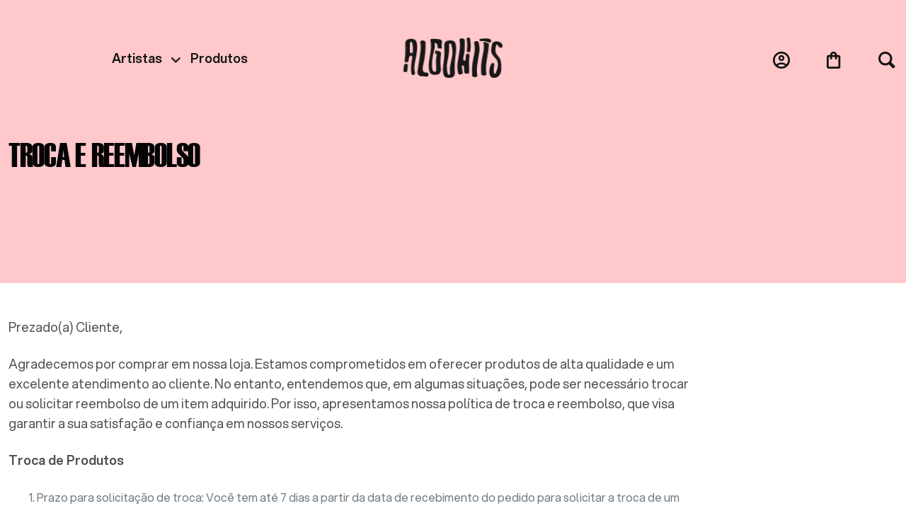

--- FILE ---
content_type: text/html; charset=UTF-8
request_url: https://algohits.com/loja/politica-de-troca-e-reembolso/
body_size: 40559
content:
<!doctype html><html lang="pt-BR"><head><meta name="facebook-domain-verification" content="08in63ed8jia7tetrjmlc9mbaz2pgu" /><meta charset="UTF-8"><meta name="viewport" content="width=device-width, initial-scale=1"><link rel="profile" href="https://gmpg.org/xfn/11"><title>Política de Troca e Reembolso &#8211; Loja Algohits | Powered by Algohits</title><meta name='robots' content='max-image-preview:large' /> <script data-cfasync="false" data-pagespeed-no-defer>var gtm4wp_datalayer_name = "dataLayer";
	var dataLayer = dataLayer || [];
	const gtm4wp_use_sku_instead = 1;
	const gtm4wp_currency = 'BRL';
	const gtm4wp_product_per_impression = 10;
	const gtm4wp_clear_ecommerce = false;
	const gtm4wp_datalayer_max_timeout = 2000;</script> <link rel='dns-prefetch' href='//capi-automation.s3.us-east-2.amazonaws.com' /><link rel="alternate" type="application/rss+xml" title="Feed para Loja Algohits | Powered by Algohits &raquo;" href="https://algohits.com/loja/feed/" /><link rel="alternate" type="application/rss+xml" title="Feed de comentários para Loja Algohits | Powered by Algohits &raquo;" href="https://algohits.com/loja/comments/feed/" /><link rel="alternate" title="oEmbed (JSON)" type="application/json+oembed" href="https://algohits.com/loja/wp-json/oembed/1.0/embed?url=https%3A%2F%2Falgohits.com%2Floja%2Fpolitica-de-troca-e-reembolso%2F" /><link rel="alternate" title="oEmbed (XML)" type="text/xml+oembed" href="https://algohits.com/loja/wp-json/oembed/1.0/embed?url=https%3A%2F%2Falgohits.com%2Floja%2Fpolitica-de-troca-e-reembolso%2F&#038;format=xml" /><style>.lazyload,
			.lazyloading {
				max-width: 100%;
			}</style><style id='wp-img-auto-sizes-contain-inline-css'>img:is([sizes=auto i],[sizes^="auto," i]){contain-intrinsic-size:3000px 1500px}
/*# sourceURL=wp-img-auto-sizes-contain-inline-css */</style><link data-optimized="2" rel="stylesheet" href="https://algohits.com/loja/wp-content/litespeed/css/4d1590c2f5ccfd7d10211253e3613529.css?ver=217cc" /><link rel="preload" as="image" href="https://algohits.com/loja/wp-content/uploads/2023/08/ALGOHITS-ESCRITO-BRANCO.png"><style id='classic-theme-styles-inline-css'>/*! This file is auto-generated */
.wp-block-button__link{color:#fff;background-color:#32373c;border-radius:9999px;box-shadow:none;text-decoration:none;padding:calc(.667em + 2px) calc(1.333em + 2px);font-size:1.125em}.wp-block-file__button{background:#32373c;color:#fff;text-decoration:none}
/*# sourceURL=/wp-includes/css/classic-themes.min.css */</style><style id='global-styles-inline-css'>:root{--wp--preset--aspect-ratio--square: 1;--wp--preset--aspect-ratio--4-3: 4/3;--wp--preset--aspect-ratio--3-4: 3/4;--wp--preset--aspect-ratio--3-2: 3/2;--wp--preset--aspect-ratio--2-3: 2/3;--wp--preset--aspect-ratio--16-9: 16/9;--wp--preset--aspect-ratio--9-16: 9/16;--wp--preset--color--black: #000000;--wp--preset--color--cyan-bluish-gray: #abb8c3;--wp--preset--color--white: #ffffff;--wp--preset--color--pale-pink: #f78da7;--wp--preset--color--vivid-red: #cf2e2e;--wp--preset--color--luminous-vivid-orange: #ff6900;--wp--preset--color--luminous-vivid-amber: #fcb900;--wp--preset--color--light-green-cyan: #7bdcb5;--wp--preset--color--vivid-green-cyan: #00d084;--wp--preset--color--pale-cyan-blue: #8ed1fc;--wp--preset--color--vivid-cyan-blue: #0693e3;--wp--preset--color--vivid-purple: #9b51e0;--wp--preset--gradient--vivid-cyan-blue-to-vivid-purple: linear-gradient(135deg,rgb(6,147,227) 0%,rgb(155,81,224) 100%);--wp--preset--gradient--light-green-cyan-to-vivid-green-cyan: linear-gradient(135deg,rgb(122,220,180) 0%,rgb(0,208,130) 100%);--wp--preset--gradient--luminous-vivid-amber-to-luminous-vivid-orange: linear-gradient(135deg,rgb(252,185,0) 0%,rgb(255,105,0) 100%);--wp--preset--gradient--luminous-vivid-orange-to-vivid-red: linear-gradient(135deg,rgb(255,105,0) 0%,rgb(207,46,46) 100%);--wp--preset--gradient--very-light-gray-to-cyan-bluish-gray: linear-gradient(135deg,rgb(238,238,238) 0%,rgb(169,184,195) 100%);--wp--preset--gradient--cool-to-warm-spectrum: linear-gradient(135deg,rgb(74,234,220) 0%,rgb(151,120,209) 20%,rgb(207,42,186) 40%,rgb(238,44,130) 60%,rgb(251,105,98) 80%,rgb(254,248,76) 100%);--wp--preset--gradient--blush-light-purple: linear-gradient(135deg,rgb(255,206,236) 0%,rgb(152,150,240) 100%);--wp--preset--gradient--blush-bordeaux: linear-gradient(135deg,rgb(254,205,165) 0%,rgb(254,45,45) 50%,rgb(107,0,62) 100%);--wp--preset--gradient--luminous-dusk: linear-gradient(135deg,rgb(255,203,112) 0%,rgb(199,81,192) 50%,rgb(65,88,208) 100%);--wp--preset--gradient--pale-ocean: linear-gradient(135deg,rgb(255,245,203) 0%,rgb(182,227,212) 50%,rgb(51,167,181) 100%);--wp--preset--gradient--electric-grass: linear-gradient(135deg,rgb(202,248,128) 0%,rgb(113,206,126) 100%);--wp--preset--gradient--midnight: linear-gradient(135deg,rgb(2,3,129) 0%,rgb(40,116,252) 100%);--wp--preset--font-size--small: 13px;--wp--preset--font-size--medium: 20px;--wp--preset--font-size--large: 36px;--wp--preset--font-size--x-large: 42px;--wp--preset--spacing--20: 0.44rem;--wp--preset--spacing--30: 0.67rem;--wp--preset--spacing--40: 1rem;--wp--preset--spacing--50: 1.5rem;--wp--preset--spacing--60: 2.25rem;--wp--preset--spacing--70: 3.38rem;--wp--preset--spacing--80: 5.06rem;--wp--preset--shadow--natural: 6px 6px 9px rgba(0, 0, 0, 0.2);--wp--preset--shadow--deep: 12px 12px 50px rgba(0, 0, 0, 0.4);--wp--preset--shadow--sharp: 6px 6px 0px rgba(0, 0, 0, 0.2);--wp--preset--shadow--outlined: 6px 6px 0px -3px rgb(255, 255, 255), 6px 6px rgb(0, 0, 0);--wp--preset--shadow--crisp: 6px 6px 0px rgb(0, 0, 0);}:where(.is-layout-flex){gap: 0.5em;}:where(.is-layout-grid){gap: 0.5em;}body .is-layout-flex{display: flex;}.is-layout-flex{flex-wrap: wrap;align-items: center;}.is-layout-flex > :is(*, div){margin: 0;}body .is-layout-grid{display: grid;}.is-layout-grid > :is(*, div){margin: 0;}:where(.wp-block-columns.is-layout-flex){gap: 2em;}:where(.wp-block-columns.is-layout-grid){gap: 2em;}:where(.wp-block-post-template.is-layout-flex){gap: 1.25em;}:where(.wp-block-post-template.is-layout-grid){gap: 1.25em;}.has-black-color{color: var(--wp--preset--color--black) !important;}.has-cyan-bluish-gray-color{color: var(--wp--preset--color--cyan-bluish-gray) !important;}.has-white-color{color: var(--wp--preset--color--white) !important;}.has-pale-pink-color{color: var(--wp--preset--color--pale-pink) !important;}.has-vivid-red-color{color: var(--wp--preset--color--vivid-red) !important;}.has-luminous-vivid-orange-color{color: var(--wp--preset--color--luminous-vivid-orange) !important;}.has-luminous-vivid-amber-color{color: var(--wp--preset--color--luminous-vivid-amber) !important;}.has-light-green-cyan-color{color: var(--wp--preset--color--light-green-cyan) !important;}.has-vivid-green-cyan-color{color: var(--wp--preset--color--vivid-green-cyan) !important;}.has-pale-cyan-blue-color{color: var(--wp--preset--color--pale-cyan-blue) !important;}.has-vivid-cyan-blue-color{color: var(--wp--preset--color--vivid-cyan-blue) !important;}.has-vivid-purple-color{color: var(--wp--preset--color--vivid-purple) !important;}.has-black-background-color{background-color: var(--wp--preset--color--black) !important;}.has-cyan-bluish-gray-background-color{background-color: var(--wp--preset--color--cyan-bluish-gray) !important;}.has-white-background-color{background-color: var(--wp--preset--color--white) !important;}.has-pale-pink-background-color{background-color: var(--wp--preset--color--pale-pink) !important;}.has-vivid-red-background-color{background-color: var(--wp--preset--color--vivid-red) !important;}.has-luminous-vivid-orange-background-color{background-color: var(--wp--preset--color--luminous-vivid-orange) !important;}.has-luminous-vivid-amber-background-color{background-color: var(--wp--preset--color--luminous-vivid-amber) !important;}.has-light-green-cyan-background-color{background-color: var(--wp--preset--color--light-green-cyan) !important;}.has-vivid-green-cyan-background-color{background-color: var(--wp--preset--color--vivid-green-cyan) !important;}.has-pale-cyan-blue-background-color{background-color: var(--wp--preset--color--pale-cyan-blue) !important;}.has-vivid-cyan-blue-background-color{background-color: var(--wp--preset--color--vivid-cyan-blue) !important;}.has-vivid-purple-background-color{background-color: var(--wp--preset--color--vivid-purple) !important;}.has-black-border-color{border-color: var(--wp--preset--color--black) !important;}.has-cyan-bluish-gray-border-color{border-color: var(--wp--preset--color--cyan-bluish-gray) !important;}.has-white-border-color{border-color: var(--wp--preset--color--white) !important;}.has-pale-pink-border-color{border-color: var(--wp--preset--color--pale-pink) !important;}.has-vivid-red-border-color{border-color: var(--wp--preset--color--vivid-red) !important;}.has-luminous-vivid-orange-border-color{border-color: var(--wp--preset--color--luminous-vivid-orange) !important;}.has-luminous-vivid-amber-border-color{border-color: var(--wp--preset--color--luminous-vivid-amber) !important;}.has-light-green-cyan-border-color{border-color: var(--wp--preset--color--light-green-cyan) !important;}.has-vivid-green-cyan-border-color{border-color: var(--wp--preset--color--vivid-green-cyan) !important;}.has-pale-cyan-blue-border-color{border-color: var(--wp--preset--color--pale-cyan-blue) !important;}.has-vivid-cyan-blue-border-color{border-color: var(--wp--preset--color--vivid-cyan-blue) !important;}.has-vivid-purple-border-color{border-color: var(--wp--preset--color--vivid-purple) !important;}.has-vivid-cyan-blue-to-vivid-purple-gradient-background{background: var(--wp--preset--gradient--vivid-cyan-blue-to-vivid-purple) !important;}.has-light-green-cyan-to-vivid-green-cyan-gradient-background{background: var(--wp--preset--gradient--light-green-cyan-to-vivid-green-cyan) !important;}.has-luminous-vivid-amber-to-luminous-vivid-orange-gradient-background{background: var(--wp--preset--gradient--luminous-vivid-amber-to-luminous-vivid-orange) !important;}.has-luminous-vivid-orange-to-vivid-red-gradient-background{background: var(--wp--preset--gradient--luminous-vivid-orange-to-vivid-red) !important;}.has-very-light-gray-to-cyan-bluish-gray-gradient-background{background: var(--wp--preset--gradient--very-light-gray-to-cyan-bluish-gray) !important;}.has-cool-to-warm-spectrum-gradient-background{background: var(--wp--preset--gradient--cool-to-warm-spectrum) !important;}.has-blush-light-purple-gradient-background{background: var(--wp--preset--gradient--blush-light-purple) !important;}.has-blush-bordeaux-gradient-background{background: var(--wp--preset--gradient--blush-bordeaux) !important;}.has-luminous-dusk-gradient-background{background: var(--wp--preset--gradient--luminous-dusk) !important;}.has-pale-ocean-gradient-background{background: var(--wp--preset--gradient--pale-ocean) !important;}.has-electric-grass-gradient-background{background: var(--wp--preset--gradient--electric-grass) !important;}.has-midnight-gradient-background{background: var(--wp--preset--gradient--midnight) !important;}.has-small-font-size{font-size: var(--wp--preset--font-size--small) !important;}.has-medium-font-size{font-size: var(--wp--preset--font-size--medium) !important;}.has-large-font-size{font-size: var(--wp--preset--font-size--large) !important;}.has-x-large-font-size{font-size: var(--wp--preset--font-size--x-large) !important;}
:where(.wp-block-post-template.is-layout-flex){gap: 1.25em;}:where(.wp-block-post-template.is-layout-grid){gap: 1.25em;}
:where(.wp-block-term-template.is-layout-flex){gap: 1.25em;}:where(.wp-block-term-template.is-layout-grid){gap: 1.25em;}
:where(.wp-block-columns.is-layout-flex){gap: 2em;}:where(.wp-block-columns.is-layout-grid){gap: 2em;}
:root :where(.wp-block-pullquote){font-size: 1.5em;line-height: 1.6;}
/*# sourceURL=global-styles-inline-css */</style><style id='woocommerce-inline-inline-css'>.woocommerce form .form-row .required { visibility: visible; }
/*# sourceURL=woocommerce-inline-inline-css */</style> <script data-optimized="1" src="https://algohits.com/loja/wp-content/litespeed/js/2b7533cc5a8d352ba48b2c08a33f1cb6.js?ver=a366b" id="jquery-core-js"></script> <script data-optimized="1" defer='defer' src="https://algohits.com/loja/wp-content/litespeed/js/c7022a0e4f6cbf2f808cd13c93e5a1ce.js?ver=bfc0b" id="jquery-migrate-js"></script> <script data-optimized="1" defer='defer' src="https://algohits.com/loja/wp-content/litespeed/js/125c67bad5f1add3fa8c78407ebab77a.js?ver=174c5" id="wc-jquery-blockui-js" defer data-wp-strategy="defer"></script> <script data-optimized="1" defer='defer' src="https://algohits.com/loja/wp-content/litespeed/js/83d623f6a283703364ea70dead420ca6.js?ver=8812d" id="wc-js-cookie-js" defer data-wp-strategy="defer"></script> <script id="woocommerce-js-extra">var woocommerce_params = {"ajax_url":"/loja/wp-admin/admin-ajax.php","wc_ajax_url":"/loja/?wc-ajax=%%endpoint%%","i18n_password_show":"Mostrar senha","i18n_password_hide":"Ocultar senha"};
//# sourceURL=woocommerce-js-extra</script> <script data-optimized="1" defer='defer' src="https://algohits.com/loja/wp-content/litespeed/js/0468a312d334c74fe636ae4710266549.js?ver=fc786" id="woocommerce-js" defer data-wp-strategy="defer"></script> <script id="utils-js-extra">var userSettings = {"url":"/loja/","uid":"0","time":"1769652801","secure":"1"};
//# sourceURL=utils-js-extra</script> <script data-optimized="1" defer='defer' src="https://algohits.com/loja/wp-content/litespeed/js/b19a62b90eb3568e65a7f71cd770cba7.js?ver=9a0a6" id="utils-js"></script> <script data-optimized="1" defer='defer' src="https://algohits.com/loja/wp-content/litespeed/js/f9edeb6d7f3ee84a09d8965d8e06252f.js?ver=5bfde" id="moxiejs-js"></script> <script data-optimized="1" defer='defer' src="https://algohits.com/loja/wp-content/litespeed/js/643d15ce0b46eade3c35f8e18b24f6c9.js?ver=9d045" id="plupload-js"></script> <link rel="https://api.w.org/" href="https://algohits.com/loja/wp-json/" /><link rel="alternate" title="JSON" type="application/json" href="https://algohits.com/loja/wp-json/wp/v2/pages/12769" /><link rel="EditURI" type="application/rsd+xml" title="RSD" href="https://algohits.com/loja/xmlrpc.php?rsd" /><meta name="generator" content="WordPress 6.9" /><meta name="generator" content="WooCommerce 10.4.3" /><link rel="canonical" href="https://algohits.com/loja/politica-de-troca-e-reembolso/" /><link rel='shortlink' href='https://algohits.com/loja/?p=12769' /><style type='text/css'>.ae_data .elementor-editor-element-setting {
            display:none !important;
            }</style>
 <script data-cfasync="false" data-pagespeed-no-defer>var dataLayer_content = {"pagePostType":"page","pagePostType2":"single-page","pagePostAuthor":"bright-adm","customerTotalOrders":0,"customerTotalOrderValue":0,"customerFirstName":"","customerLastName":"","customerBillingFirstName":"","customerBillingLastName":"","customerBillingCompany":"","customerBillingAddress1":"","customerBillingAddress2":"","customerBillingCity":"","customerBillingState":"","customerBillingPostcode":"","customerBillingCountry":"","customerBillingEmail":"","customerBillingEmailHash":"","customerBillingPhone":"","customerShippingFirstName":"","customerShippingLastName":"","customerShippingCompany":"","customerShippingAddress1":"","customerShippingAddress2":"","customerShippingCity":"","customerShippingState":"","customerShippingPostcode":"","customerShippingCountry":"","cartContent":{"totals":{"applied_coupons":[],"discount_total":0,"subtotal":0,"total":0},"items":[]}};
	dataLayer.push( dataLayer_content );</script> <script data-cfasync="false" data-pagespeed-no-defer>(function(w,d,s,l,i){w[l]=w[l]||[];w[l].push({'gtm.start':
new Date().getTime(),event:'gtm.js'});var f=d.getElementsByTagName(s)[0],
j=d.createElement(s),dl=l!='dataLayer'?'&l='+l:'';j.async=true;j.src=
'//www.googletagmanager.com/gtm.js?id='+i+dl;f.parentNode.insertBefore(j,f);
})(window,document,'script','dataLayer','GTM-TW5DBJ5');</script>  <script>document.documentElement.className = document.documentElement.className.replace('no-js', 'js');</script> <style>.no-js img.lazyload {
				display: none;
			}

			figure.wp-block-image img.lazyloading {
				min-width: 150px;
			}

			.lazyload,
			.lazyloading {
				--smush-placeholder-width: 100px;
				--smush-placeholder-aspect-ratio: 1/1;
				width: var(--smush-image-width, var(--smush-placeholder-width)) !important;
				aspect-ratio: var(--smush-image-aspect-ratio, var(--smush-placeholder-aspect-ratio)) !important;
			}

						.lazyload, .lazyloading {
				opacity: 0;
			}

			.lazyloaded {
				opacity: 1;
				transition: opacity 400ms;
				transition-delay: 0ms;
			}</style><meta name="google-site-verification" content="SShuIlS5pYrhjgpDw3c1k-SSUUpsDYiMQoweK148wvQ" />
<noscript><style>.woocommerce-product-gallery{ opacity: 1 !important; }</style></noscript><meta name="generator" content="Elementor 3.34.3; features: additional_custom_breakpoints; settings: css_print_method-external, google_font-enabled, font_display-auto"> <script  type="text/javascript">!function(f,b,e,v,n,t,s){if(f.fbq)return;n=f.fbq=function(){n.callMethod?
					n.callMethod.apply(n,arguments):n.queue.push(arguments)};if(!f._fbq)f._fbq=n;
					n.push=n;n.loaded=!0;n.version='2.0';n.queue=[];t=b.createElement(e);t.async=!0;
					t.src=v;s=b.getElementsByTagName(e)[0];s.parentNode.insertBefore(t,s)}(window,
					document,'script','https://connect.facebook.net/en_US/fbevents.js');</script>  <script  type="text/javascript">fbq('init', '675979041237578', {}, {
    "agent": "woocommerce_0-10.4.3-3.5.15"
});

				document.addEventListener( 'DOMContentLoaded', function() {
					// Insert placeholder for events injected when a product is added to the cart through AJAX.
					document.body.insertAdjacentHTML( 'beforeend', '<div class=\"wc-facebook-pixel-event-placeholder\"></div>' );
				}, false );</script> <meta name="theme-color" content="#FE592C" /><link rel="shortcut icon" href="https://algohits.com/loja/wp-content/uploads/2023/07/AvatarAlgoHitsPreto.png" ><link rel="icon" href="https://algohits.com/loja/wp-content/uploads/2023/07/AvatarAlgoHitsPreto.png" ><link rel="apple-touch-icon" sizes="152x152" href="https://algohits.com/loja/wp-content/uploads/2023/07/AvatarAlgoHitsPreto.png"><link rel="apple-touch-icon" sizes="120x120" href="https://algohits.com/loja/wp-content/uploads/2023/07/AvatarAlgoHitsPreto.png"><link rel="apple-touch-icon" sizes="76x76" href="https://algohits.com/loja/wp-content/uploads/2023/07/AvatarAlgoHitsPreto.png"><link rel="apple-touch-icon" href="https://algohits.com/loja/wp-content/uploads/2023/07/AvatarAlgoHitsPreto.png"><style>.e-con.e-parent:nth-of-type(n+4):not(.e-lazyloaded):not(.e-no-lazyload),
				.e-con.e-parent:nth-of-type(n+4):not(.e-lazyloaded):not(.e-no-lazyload) * {
					background-image: none !important;
				}
				@media screen and (max-height: 1024px) {
					.e-con.e-parent:nth-of-type(n+3):not(.e-lazyloaded):not(.e-no-lazyload),
					.e-con.e-parent:nth-of-type(n+3):not(.e-lazyloaded):not(.e-no-lazyload) * {
						background-image: none !important;
					}
				}
				@media screen and (max-height: 640px) {
					.e-con.e-parent:nth-of-type(n+2):not(.e-lazyloaded):not(.e-no-lazyload),
					.e-con.e-parent:nth-of-type(n+2):not(.e-lazyloaded):not(.e-no-lazyload) * {
						background-image: none !important;
					}
				}</style><link rel="icon" href="https://algohits.com/loja/wp-content/uploads/2024/04/cropped-cropped-AvatarAlgoHitsPreto-32x32.png" sizes="32x32" /><link rel="icon" href="https://algohits.com/loja/wp-content/uploads/2024/04/cropped-cropped-AvatarAlgoHitsPreto-192x192.png" sizes="192x192" /><link rel="apple-touch-icon" href="https://algohits.com/loja/wp-content/uploads/2024/04/cropped-cropped-AvatarAlgoHitsPreto-180x180.png" /><meta name="msapplication-TileImage" content="https://algohits.com/loja/wp-content/uploads/2024/04/cropped-cropped-AvatarAlgoHitsPreto-270x270.png" /></head><body data-rsssl=1 class="wp-singular page-template-default page page-id-12769 wp-embed-responsive wp-theme-brisk wp-child-theme-brisk-child theme-brisk woocommerce-no-js page-slug-politica-de-troca-e-reembolso ui-a-dsmm-slide  uicore-sticky-tb elementor-default elementor-kit-11566 elementor-page elementor-page-12769"><noscript><iframe data-src="https://www.googletagmanager.com/ns.html?id=GTM-TW5DBJ5" height="0" width="0" style="display:none;visibility:hidden" aria-hidden="true" src="[data-uri]" class="lazyload" data-load-mode="1"></iframe></noscript><div class="uicore-body-content"><div id="uicore-page"><div id="wrapper-navbar" itemscope="" itemtype="http://schema.org/WebSite" class="menuNovaLoja uicore uicore-navbar elementor-section elementor-section-boxed uicore-h-classic uicore-sticky"><div class="uicore-header-wrapper"><nav class="uicore elementor-container"><button type="button" class="uicore-toggle uicore-ham" aria-label="mobile-menu">
<span class="bars">
<span class="bar"></span>
<span class="bar"></span>
<span class="bar"></span>
</span>
</button><div class="uicore-branding">
<a href="https://algohits.iodo/loja/" >
<img alt="Loja Algohits | Powered by Algohits" data-src="https://algohits.com/loja/wp-content/uploads/2023/08/ALGOHITS-ESCRITO-BRANCO.png" class="uicore uicore-logo uicore-main ls-is-cached lazyloaded" src="https://algohits.com/loja/wp-content/uploads/2023/08/ALGOHITS-ESCRITO-BRANCO.png" fetchpriority="high" decoding="sync">
<noscript>
<img class="uicore uicore-logo uicore-main" src="https://algohits.com/loja/wp-content/uploads/2023/08/ALGOHITS-ESCRITO-BRANCO.png" alt="Loja Algohits | Powered by Algohits" />
</noscript>
<img alt="Loja Algohits | Powered by Algohits" data-src="https://algohits.com/loja/wp-content/uploads/2023/08/ALGOHITS-ESCRITO-BRANCO.png" class="uicore uicore-logo uicore-second lazyload" src="[data-uri]">
<noscript>
<img class="uicore uicore-logo uicore-second" src="https://algohits.com/loja/wp-content/uploads/2023/08/ALGOHITS-ESCRITO-BRANCO.png" alt="Loja Algohits | Powered by Algohits" />
</noscript>
<img alt="Loja Algohits | Powered by Algohits" data-src="https://algohits.com/loja/wp-content/uploads/2023/08/ALGOHITS-ESCRITO-BRANCO.png" class="uicore uicore-logo uicore-mobile-main lazyload" src="[data-uri]">
<noscript>
<img class="uicore uicore-logo uicore-mobile-main" src="https://algohits.com/loja/wp-content/uploads/2023/08/ALGOHITS-ESCRITO-BRANCO.png" alt="Loja Algohits | Powered by Algohits" />
</noscript>
<img alt="Loja Algohits | Powered by Algohits" data-src="https://algohits.com/loja/wp-content/uploads/2023/08/ALGOHITS-ESCRITO-BRANCO.png" class="uicore uicore-logo uicore-mobile-second lazyload" src="[data-uri]">
<noscript>
<img class="uicore uicore-logo uicore-mobile-second" src="https://algohits.com/loja/wp-content/uploads/2023/08/ALGOHITS-ESCRITO-BRANCO.png" alt="Loja Algohits | Powered by Algohits" />
</noscript>
</a></div><div class="uicore-nav-menu"><div class="uicore-menu-container uicore-nav"><ul id="menu-principal-1" class="uicore-menu"><li class="menu-item menu-item-type-post_type menu-item-object-page menu-item-has-children menu-item-14299"><a href="https://algohits.com/loja/artistas/">Artistas</a><ul class="sub-menu"><li class="menu-item menu-item-type-custom menu-item-object-custom menu-item-has-children menu-item-14300"><a href="#">Artistas</a><ul class="sub-menu"><li class="menu-item menu-item-type-taxonomy menu-item-object-artista menu-item-22209"><a href="https://algohits.com/loja/artista/alf-sa/">Alf Sá</a></li><li class="menu-item menu-item-type-taxonomy menu-item-object-artista menu-item-16941"><a href="https://algohits.com/loja/artista/alma-djem/">Alma Djem</a></li><li class="menu-item menu-item-type-taxonomy menu-item-object-artista menu-item-25333 ui-has-description"><a href="https://algohits.com/loja/artista/circus/">Circus</a></li><li class="menu-item menu-item-type-taxonomy menu-item-object-artista menu-item-18863"><a href="https://algohits.com/loja/artista/crackinho/">Crackinho</a></li><li class="menu-item menu-item-type-taxonomy menu-item-object-artista menu-item-19034"><a href="https://algohits.com/loja/artista/cueio-limao/">Cueio Limão</a></li><li class="menu-item menu-item-type-taxonomy menu-item-object-artista menu-item-14303"><a href="https://algohits.com/loja/artista/cynthia-luz/">Cynthia Luz</a></li><li class="menu-item menu-item-type-taxonomy menu-item-object-artista menu-item-14304"><a href="https://algohits.com/loja/artista/dead-fish/">Dead Fish</a></li><li class="menu-item menu-item-type-taxonomy menu-item-object-artista menu-item-18525"><a href="https://algohits.com/loja/artista/dada-yute/">Dada Yute</a></li><li class="menu-item menu-item-type-taxonomy menu-item-object-artista menu-item-24281"><a href="https://algohits.com/loja/artista/deb-and-the-mentals/">Deb And The Mentals</a></li><li class="menu-item menu-item-type-taxonomy menu-item-object-artista menu-item-18185"><a href="https://algohits.com/loja/artista/dharma-numb/">Dharma Numb</a></li><li class="menu-item menu-item-type-taxonomy menu-item-object-artista menu-item-23891"><a href="https://algohits.com/loja/artista/dinamite-club/">Dinamite Club</a></li><li class="menu-item menu-item-type-taxonomy menu-item-object-artista menu-item-22587"><a href="https://algohits.com/loja/artista/gloria/">Gloria</a></li><li class="menu-item menu-item-type-taxonomy menu-item-object-artista menu-item-22460"><a href="https://algohits.com/loja/artista/gritando-hc/">Gritando HC</a></li><li class="menu-item menu-item-type-taxonomy menu-item-object-artista menu-item-21101"><a href="https://algohits.com/loja/artista/horace-green/">Horace Green</a></li><li class="menu-item menu-item-type-taxonomy menu-item-object-artista menu-item-24248"><a href="https://algohits.com/loja/artista/julia-rezende/">Júlia Rezende</a></li><li class="menu-item menu-item-type-taxonomy menu-item-object-artista menu-item-14305"><a href="https://algohits.com/loja/artista/magrolismc/">MagrolisMC</a></li><li class="menu-item menu-item-type-taxonomy menu-item-object-artista menu-item-14306"><a href="https://algohits.com/loja/artista/metade-de-mim/">Metade de Mim</a></li><li class="menu-item menu-item-type-taxonomy menu-item-object-artista menu-item-18740"><a href="https://algohits.com/loja/artista/mukeka-di-rato/">Mukeka di Rato</a></li><li class="menu-item menu-item-type-taxonomy menu-item-object-artista menu-item-25964"><a href="https://algohits.com/loja/artista/pabllo-vittar/">Pabllo Vittar</a></li><li class="menu-item menu-item-type-taxonomy menu-item-object-artista menu-item-14307"><a href="https://algohits.com/loja/artista/pense/">Pense</a></li><li class="menu-item menu-item-type-taxonomy menu-item-object-artista menu-item-14308"><a href="https://algohits.com/loja/artista/plutao-ja-foi-planeta/">Plutão já foi planeta</a></li><li class="menu-item menu-item-type-taxonomy menu-item-object-artista menu-item-20593"><a href="https://algohits.com/loja/artista/questions/">Questions</a></li><li class="menu-item menu-item-type-taxonomy menu-item-object-artista menu-item-23329"><a href="https://algohits.com/loja/artista/seu-cuca/">Seu Cuca</a></li><li class="menu-item menu-item-type-taxonomy menu-item-object-artista menu-item-24639"><a href="https://algohits.com/loja/artista/urias/">URIAS</a></li><li class="menu-item menu-item-type-taxonomy menu-item-object-artista menu-item-17747"><a href="https://algohits.com/loja/artista/zander/">Zander</a></li></ul></li><li class="menu-item menu-item-type-custom menu-item-object-custom menu-item-has-children menu-item-14312"><a href="#">Marcas</a><ul class="sub-menu"><li class="menu-item menu-item-type-taxonomy menu-item-object-parceiro menu-item-14604"><a href="https://algohits.com/loja/parceiro/algoh/">Algoh</a></li><li class="menu-item menu-item-type-taxonomy menu-item-object-parceiro menu-item-14314"><a href="https://algohits.com/loja/parceiro/audio-sp/">Audio SP</a></li><li class="menu-item menu-item-type-taxonomy menu-item-object-parceiro menu-item-20778"><a href="https://algohits.com/loja/parceiro/chama-o-sindico/">Chama o Síndico</a></li><li class="menu-item menu-item-type-taxonomy menu-item-object-parceiro menu-item-25086"><a href="https://algohits.com/loja/parceiro/downstage/">Downstage</a></li><li class="menu-item menu-item-type-taxonomy menu-item-object-parceiro menu-item-25008"><a href="https://algohits.com/loja/parceiro/prod-vinte7/">PROD 27</a></li><li class="menu-item menu-item-type-taxonomy menu-item-object-parceiro menu-item-16561"><a href="https://algohits.com/loja/parceiro/sensacional/">Sensacional!</a></li><li class="menu-item menu-item-type-taxonomy menu-item-object-parceiro menu-item-25412 ui-has-description"><a href="https://algohits.com/loja/parceiro/subverse/">Subverse</a></li><li class="menu-item menu-item-type-taxonomy menu-item-object-parceiro menu-item-22891"><a href="https://algohits.com/loja/parceiro/villa-country/">Villa Country</a></li><li class="menu-item menu-item-type-taxonomy menu-item-object-parceiro menu-item-25438 ui-has-description"><a href="https://algohits.com/loja/parceiro/worldeath/">Worldeath</a></li></ul></li></ul></li><li class="menu-item menu-item-type-post_type menu-item-object-page menu-item-14317"><a href="https://algohits.com/loja/colecoes/">Produtos</a></li></ul></div></div><div class="ui-nav-parte-2"><div class="uicore-menu-container uicore-nav"><ul id="menu-optionsloja" class="uicore-menu"><li class="menu-item menu-item-type-post_type menu-item-object-page menu-item-14315"><a href="https://algohits.com/loja/my-account-2/"><svg width="24" height="24" viewBox="0 0 24 24" fill="none" xmlns="http://www.w3.org/2000/svg"><path d="M4.80219 17.8926C5.80187 17.1375 6.91447 16.5441 8.13998 16.1125C9.3655 15.6808 10.6527 15.465 12.0015 15.465C13.3504 15.465 14.6405 15.6843 15.8721 16.123C17.1036 16.5617 18.2122 17.1539 19.1978 17.8996C19.8698 17.0913 20.3922 16.1904 20.7651 15.1969C21.1379 14.2034 21.3244 13.1377 21.3244 12C21.3244 9.42112 20.415 7.22234 18.5964 5.40365C16.7777 3.58498 14.5789 2.67564 12 2.67564C9.42112 2.67564 7.22234 3.58498 5.40365 5.40365C3.58498 7.22234 2.67564 9.42112 2.67564 12C2.67564 13.133 2.8609 14.1963 3.2314 15.1898C3.60191 16.1833 4.12551 17.0843 4.80219 17.8926ZM12 13.2394C10.8247 13.2394 9.83551 12.8389 9.03228 12.038C8.22904 11.2371 7.82743 10.2491 7.82743 9.07382C7.82743 7.89859 8.22904 6.90935 9.03228 6.1061C9.83551 5.30287 10.8247 4.90125 12 4.90125C13.1753 4.90125 14.1645 5.30287 14.9677 6.1061C15.771 6.90935 16.1726 7.89859 16.1726 9.07382C16.1726 10.2491 15.771 11.2371 14.9677 12.038C14.1645 12.8389 13.1753 13.2394 12 13.2394ZM11.9994 24C10.3401 24 8.78087 23.6854 7.32183 23.0562C5.86278 22.4271 4.59231 21.5715 3.5104 20.4896C2.42848 19.4077 1.57293 18.137 0.943756 16.6776C0.314585 15.2182 0 13.6588 0 11.9994C0 10.3401 0.314585 8.78087 0.943756 7.32182C1.57293 5.86278 2.42848 4.59231 3.5104 3.5104C4.59231 2.42847 5.86298 1.57293 7.32241 0.943755C8.78185 0.314584 10.3412 0 12.0006 0C13.6599 0 15.2191 0.314584 16.6782 0.943755C18.1372 1.57293 19.4077 2.42847 20.4896 3.5104C21.5715 4.59231 22.4271 5.86298 23.0562 7.32241C23.6854 8.78185 24 10.3412 24 12.0006C24 13.6599 23.6854 15.2191 23.0562 16.6782C22.4271 18.1372 21.5715 19.4077 20.4896 20.4896C19.4077 21.5715 18.137 22.4271 16.6776 23.0562C15.2182 23.6854 13.6588 24 11.9994 24ZM12 21.3244C13.0154 21.3244 13.9697 21.1783 14.8629 20.8862C15.756 20.5941 16.5849 20.1732 17.3493 19.6235C16.5755 19.0691 15.7478 18.6471 14.8664 18.3573C13.985 18.0675 13.0295 17.9227 12 17.9227C10.9705 17.9227 10.0162 18.0675 9.1371 18.3573C8.25803 18.6471 7.43156 19.0691 6.65772 19.6235C7.42218 20.1732 8.24981 20.5941 9.14062 20.8862C10.0314 21.1783 10.9846 21.3244 12 21.3244ZM12 10.7817C12.4909 10.7817 12.8983 10.6198 13.2221 10.2959C13.546 9.97209 13.7079 9.56472 13.7079 9.07382C13.7079 8.58294 13.546 8.17441 13.2221 7.84822C12.8983 7.52201 12.4909 7.3589 12 7.3589C11.5091 7.3589 11.1017 7.52201 10.7779 7.84822C10.454 8.17441 10.2921 8.58294 10.2921 9.07382C10.2921 9.56472 10.454 9.97209 10.7779 10.2959C11.1017 10.6198 11.5091 10.7817 12 10.7817Z" fill="white"/></svg></a></li><li class="menu-item menu-item-type-post_type menu-item-object-page menu-item-14316"><a href="https://algohits.com/loja/cart-2/"><svg width="20" height="24" viewBox="0 0 20 24" fill="none" xmlns="http://www.w3.org/2000/svg"><path d="M2.67564 24C1.93504 24 1.30395 23.7392 0.782367 23.2177C0.260789 22.6961 0 22.065 0 21.3244V7.49251C0 6.75191 0.260789 6.12082 0.782367 5.59924C1.30395 5.07768 1.93504 4.8169 2.67564 4.8169H4.78174C4.79579 3.48568 5.27711 2.35006 6.22569 1.41005C7.17424 0.470016 8.31455 0 9.64659 0C10.9786 0 12.1193 0.470016 13.0687 1.41005C14.0181 2.35006 14.4999 3.48568 14.5139 4.8169H16.62C17.3606 4.8169 17.9917 5.07768 18.5133 5.59924C19.0349 6.12082 19.2957 6.75191 19.2957 7.49251V21.3244C19.2957 22.065 19.0349 22.6961 18.5133 23.2177C17.9917 23.7392 17.3606 24 16.62 24H2.67564ZM2.67564 21.3244H16.62V7.49251H14.5139V9.68299C14.5139 10.0584 14.3848 10.3752 14.1266 10.6335C13.8683 10.8917 13.5515 11.0208 13.1761 11.0208C12.8007 11.0208 12.4839 10.8917 12.2256 10.6335C11.9674 10.3752 11.8383 10.0584 11.8383 9.68299V7.49251H7.45735V9.68299C7.45735 10.0584 7.32823 10.3752 7.07 10.6335C6.81177 10.8917 6.49495 11.0208 6.11954 11.0208C5.74413 11.0208 5.42731 10.8917 5.16908 10.6335C4.91085 10.3752 4.78174 10.0584 4.78174 9.68299V7.49251H2.67564V21.3244ZM7.46438 4.8169H11.8313C11.8172 4.22628 11.5984 3.72175 11.1748 3.3033C10.7512 2.88486 10.242 2.67564 9.64715 2.67564C9.0523 2.67564 8.54332 2.88486 8.1202 3.3033C7.69706 3.72175 7.47845 4.22628 7.46438 4.8169Z" fill="white"/></svg></a></li><li class="menu-item menu-item-type-post_type menu-item-object-page menu-item-16560"><a href="https://algohits.com/loja/colecoes/"><svg id="searchButton" fill="#ffffff" height=24 stroke=""viewBox="0 0 16 16"width=24 xmlns=http://www.w3.org/2000/svg><g id=SVGRepo_bgCarrier stroke-width=0 /><g id=SVGRepo_tracerCarrier stroke-linecap=round stroke-linejoin=round /><g id=SVGRepo_iconCarrier><path d="M12.027 9.92L16 13.95 14 16l-4.075-3.976A6.465 6.465 0 0 1 6.5 13C2.91 13 0 10.083 0 6.5 0 2.91 2.917 0 6.5 0 10.09 0 13 2.917 13 6.5a6.463 6.463 0 0 1-.973 3.42zM1.997 6.452c0 2.48 2.014 4.5 4.5 4.5 2.48 0 4.5-2.015 4.5-4.5 0-2.48-2.015-4.5-4.5-4.5-2.48 0-4.5 2.014-4.5 4.5z"fill-rule=evenodd /></g></svg><div class="buscaFilho" id="buscaFilhoTopo"><input id="stringBusca" type="text" placeholder="O que você está procurando?" /><div class="lupaInterna"> <svg id="searchButtonInterna" fill="#ffffff" height=24 stroke=""viewBox="0 0 16 16"width=24 xmlns=http://www.w3.org/2000/svg><g id=SVGRepo_bgCarrier stroke-width=0 /><g id=SVGRepo_tracerCarrier stroke-linecap=round stroke-linejoin=round /><g id=SVGRepo_iconCarrier><path d="M12.027 9.92L16 13.95 14 16l-4.075-3.976A6.465 6.465 0 0 1 6.5 13C2.91 13 0 10.083 0 6.5 0 2.91 2.917 0 6.5 0 10.09 0 13 2.917 13 6.5a6.463 6.463 0 0 1-.973 3.42zM1.997 6.452c0 2.48 2.014 4.5 4.5 4.5 2.48 0 4.5-2.015 4.5-4.5 0-2.48-2.015-4.5-4.5-4.5-2.48 0-4.5 2.014-4.5 4.5z"fill-rule=evenodd /></g></svg></div></div>  </a></li></ul></div></div></nav></div></div><div id="content" class="uicore-content"> <script id="uicore-page-transition">window.onload=window.onpageshow= function() { 

            window.onbeforeunload = function(e) {
                document.querySelector("#uicore-page").style.animationDirection = "reverse";
                document.body.classList.remove("ui-a-pt-fade");
                void document.querySelector("#uicore-page").offsetWidth;
                document.body.pointerEvents = "none";
                document.body.classList.add("ui-a-pt-fade");
            }
             };</script><div id="primary" class="content-area"><article id="post-12769" class="post-12769 page type-page status-publish hentry"><main class="entry-content"><div data-elementor-type="wp-page" data-elementor-id="12769" class="elementor elementor-12769" data-elementor-post-type="page"><section class="elementor-section elementor-top-section elementor-element elementor-element-2975607 elementor-section-full_width elementor-section-height-default elementor-section-height-default" data-id="2975607" data-element_type="section" id="secaoPrincipalTexto"><div class="elementor-container elementor-column-gap-default"><div class="elementor-column elementor-col-100 elementor-top-column elementor-element elementor-element-37cffa4" data-id="37cffa4" data-element_type="column"><div class="elementor-widget-wrap elementor-element-populated"><section class="elementor-section elementor-inner-section elementor-element elementor-element-4f1a8c3 elementor-section-full_width elementor-section-height-default elementor-section-height-default" data-id="4f1a8c3" data-element_type="section" id="headerPage"><div class="elementor-container elementor-column-gap-default"><div class="elementor-column elementor-col-100 elementor-inner-column elementor-element elementor-element-fb2d22a" data-id="fb2d22a" data-element_type="column"><div class="elementor-widget-wrap elementor-element-populated"><div class="elementor-element elementor-element-674438f elementor-widget elementor-widget-heading" data-id="674438f" data-element_type="widget" data-widget_type="heading.default"><div class="elementor-widget-container"><h2 class="elementor-heading-title elementor-size-default">TROCA E REEMBOLSO</h2></div></div></div></div></div></section><section class="elementor-section elementor-inner-section elementor-element elementor-element-ee06f1b elementor-section-full_width elementor-section-height-default elementor-section-height-default" data-id="ee06f1b" data-element_type="section" id="ContentPage"><div class="elementor-container elementor-column-gap-default"><div class="elementor-column elementor-col-100 elementor-inner-column elementor-element elementor-element-e2a54f1" data-id="e2a54f1" data-element_type="column"><div class="elementor-widget-wrap elementor-element-populated"><div class="elementor-element elementor-element-52089ad elementor-widget elementor-widget-text-editor" data-id="52089ad" data-element_type="widget" data-widget_type="text-editor.default"><div class="elementor-widget-container"><p>Prezado(a) Cliente,</p><p>Agradecemos por comprar em nossa loja. Estamos comprometidos em oferecer produtos de alta qualidade e um excelente atendimento ao cliente. No entanto, entendemos que, em algumas situações, pode ser necessário trocar ou solicitar reembolso de um item adquirido. Por isso, apresentamos nossa política de troca e reembolso, que visa garantir a sua satisfação e confiança em nossos serviços.</p><p class="wp-block-heading"><strong>Troca de Produtos</strong></p><ol><li>Prazo para solicitação de troca: Você tem até 7 dias a partir da data de recebimento do pedido para solicitar a troca de um produto.</li><li>Condições do produto: Para ser elegível à troca, o produto deve estar em perfeitas condições, sem sinais de uso, danos ou lavagem, além de conter as etiquetas originais.</li><li>Escolha do novo produto: Caso queira trocar por um item diferente, você poderá escolher outro produto disponível em nossa loja, desde que esteja no mesmo valor do produto original.</li><li>Custos de envio: Os custos de envio referentes à troca do produto são de responsabilidade do cliente, a menos que a troca seja necessária devido a um erro da nossa parte.</li></ol><p class="wp-block-heading"><strong>Reembolso de Produtos</strong></p><ol><li>Prazo para solicitação de reembolso: Você tem até 7 dias a partir da data de recebimento do pedido para solicitar o reembolso de um produto.</li><li>Condições do produto: Para ser elegível ao reembolso, o produto deve estar em perfeitas condições, sem sinais de uso, danos ou lavagem, além de conter as etiquetas originais.</li><li>Processamento do reembolso: Após recebermos e inspecionarmos o produto devolvido, procederemos ao reembolso utilizando o mesmo método de pagamento utilizado na compra original.</li><li>Custos de envio: Os custos de envio referentes ao pedido original não são reembolsáveis, a menos que a solicitação de reembolso seja devido a um erro da nossa parte.</li></ol><p class="wp-block-heading"><strong>Produtos com Defeito ou Erro de Envio</strong></p><p>Se você receber um produto com defeito ou se houver algum erro no envio, entre em contato conosco o mais breve possível para que possamos resolver a situação prontamente. Nesse caso, assumiremos todos os custos de envio relacionados à troca ou reembolso.</p><p class="wp-block-heading"><strong>Como Solicitar Troca ou Reembolso</strong></p><p>Para solicitar uma troca ou reembolso, entre em contato com nossa equipe de atendimento ao cliente por meio do e-mail sac@algohits.com. Forneça o número do pedido e detalhes do motivo da solicitação para que possamos ajudá-lo da melhor maneira possível.</p><p>Esperamos que essa política de troca e reembolso esclareça quaisquer dúvidas e demonstre nosso compromisso em fornecer um excelente atendimento. Estamos à disposição para ajudá-lo e tornar sua experiência de compra conosco a melhor possível.</p><p>Atenciosamente,</p><p>Loja Algohits.</p><div class="btnVoltar">Voltar a home</div></div></div></div></div></div></section></div></div></div></section></div></main></article></div></div><footer class="uicore-footer-wrapper"><div class="uicore uicore-inner-footer elementor-section elementor-section-boxed "><div class="uicore elementor-container two "><div class="uicore-footer-column uicore-animate"><div class="uicore-footer-widget"><div class="todoRightFooter">
<a href="/loja">
<img decoding="async" data-src="https://algohits.com/loja/wp-content/uploads/2024/03/logo-algo-fluido-v2.png" alt="Logo Footer" src="[data-uri]" class="lazyload" style="--smush-placeholder-width: 142px; --smush-placeholder-aspect-ratio: 142/64;" />
</a><p class="endereco">Rua Patizal, 38 - Vila Madalena <br/>
São Paulo - SP</p></div></div></div><div class="uicore-footer-column uicore-animate"><div class="uicore-footer-widget"><h4 class="uicore-footer-title">Algohits</h4><div class="menu-menu-footer-container"><ul id="menu-menu-footer" class="menu"><li class="menu-item menu-item-type-custom menu-item-object-custom current_page_item menu-item-has-children menu-item-14279"><a href="/loja" aria-current="page">Loja</a><ul class="sub-menu"><li class="menu-item menu-item-type-post_type menu-item-object-page menu-item-14280"><a href="https://algohits.com/loja/artistas/">Artistas</a></li><li class="menu-item menu-item-type-post_type menu-item-object-page menu-item-14281"><a href="https://algohits.com/loja/colecoes/">Produtos</a></li><li class="menu-item menu-item-type-custom menu-item-object-custom menu-item-14282"><a href="https://algohits.com/loja/my-account-2/edit-account/">Minha Conta</a></li><li class="menu-item menu-item-type-custom menu-item-object-custom menu-item-14283"><a href="https://algohits.com">Sobre a Algo</a></li></ul></li><li class="menu-item menu-item-type-custom menu-item-object-custom menu-item-has-children menu-item-14284"><a href="#">Atendimento</a><ul class="sub-menu"><li class="menu-item menu-item-type-post_type menu-item-object-page menu-item-14285"><a href="https://algohits.com/loja/contato/">Contato</a></li><li class="menu-item menu-item-type-post_type menu-item-object-page menu-item-14286"><a href="https://algohits.com/loja/politica-de-troca-e-reembolso/">Troca e reembolso</a></li><li class="menu-item menu-item-type-post_type menu-item-object-page menu-item-14289"><a href="https://algohits.com/loja/politica-de-envio/">Envio e pagamento</a></li><li class="menu-item menu-item-type-post_type menu-item-object-page menu-item-privacy-policy menu-item-14290"><a rel="privacy-policy" href="https://algohits.com/loja/politica-de-privacidade/">Política de privacidade</a></li></ul></li><li class="menu-item menu-item-type-custom menu-item-object-custom menu-item-has-children menu-item-14295"><a href="#">Social</a><ul class="sub-menu"><li class="menu-item menu-item-type-custom menu-item-object-custom menu-item-14296"><a href="https://www.instagram.com/algohits/">Instagram</a></li><li class="menu-item menu-item-type-custom menu-item-object-custom menu-item-14297"><a href="https://www.youtube.com/@algohits61">Youtube</a></li><li class="menu-item menu-item-type-custom menu-item-object-custom menu-item-14298"><a href="https://www.tiktok.com/@algo.hits">TikTok</a></li></ul></li></ul></div></div></div></div></div><div class="uicore uicore-copyrights elementor-section elementor-section-boxed "><div class="uicore elementor-container"><div class="uicore-copyrights-wrapper"><div class="uicore-copy-content uicore-animate uicore-no-socials"><p style="text-align: center">Copyright © 2026 AlgoHits. Todos os direitos reservados</p></div></div></div></div></footer></div> <script>var uicore_frontend = {'back':'Back', 'rtl' : '','mobile_br' : '1025'};
 console.log( 'Using Brisk v.4.0.7');
 console.log( 'Powered By UiCore Framework v.4.1.7');</script> <script type="speculationrules">{"prefetch":[{"source":"document","where":{"and":[{"href_matches":"/loja/*"},{"not":{"href_matches":["/loja/wp-*.php","/loja/wp-admin/*","/loja/wp-content/uploads/*","/loja/wp-content/*","/loja/wp-content/plugins/*","/loja/wp-content/themes/brisk-child/*","/loja/wp-content/themes/brisk/*","/loja/*\\?(.+)"]}},{"not":{"selector_matches":"a[rel~=\"nofollow\"]"}},{"not":{"selector_matches":".no-prefetch, .no-prefetch a"}}]},"eagerness":"conservative"}]}</script> <script>jQuery(document).ready(function(){
var wooCarCount =0
if (wooCarCount>0){ 
jQuery(".menu-item-11910").append("<div class='countCartItens'>"+wooCarCount+"</div>");
}
});
jQuery(".woocommerce table.shop_table a.remove").click(function(){
jQuery(".countCartItens").html( parseInt(jQuery(".countCartItens").html()) - 1);
});
jQuery(document).on("click", ".woocommerce-notices-wrapper .restore-item", function(){
jQuery(".countCartItens").html( parseInt(jQuery(".countCartItens").html()) + 1);
});
jQuery(document).on("focus", ".woocommerce-page .woocommerce form.woocommerce-checkout .form-row .woocommerce-input-wrapper input", function(){
jQuery(this).parent().parent().addClass("ativoInput");
});
jQuery(document).on("blur", ".woocommerce-page .woocommerce form.woocommerce-checkout .form-row .woocommerce-input-wrapper input", function(){
jQuery(this).parent().parent().removeClass("ativoInput");
});</script> <script>jQuery(document).ready(function($) {
            // Seleciona o link com as classes "uicore-logo" e "uicore-main"
            var link = $(".uicore-branding a");

            // Novo URL para o link
            var novoUrl = "https://algohits.com/loja"; // Substitua pelo URL desejado

			console.log(novoUrl);
			
            // Altera o atributo href do link
            link.attr("href", novoUrl);

        });</script> 
<noscript>
<img
height="1"
width="1"
style="display:none"
alt="fbpx"
src="https://www.facebook.com/tr?id=675979041237578&ev=PageView&noscript=1"
/>
</noscript>
 <script>const lazyloadRunObserver = () => {
					const lazyloadBackgrounds = document.querySelectorAll( `.e-con.e-parent:not(.e-lazyloaded)` );
					const lazyloadBackgroundObserver = new IntersectionObserver( ( entries ) => {
						entries.forEach( ( entry ) => {
							if ( entry.isIntersecting ) {
								let lazyloadBackground = entry.target;
								if( lazyloadBackground ) {
									lazyloadBackground.classList.add( 'e-lazyloaded' );
								}
								lazyloadBackgroundObserver.unobserve( entry.target );
							}
						});
					}, { rootMargin: '200px 0px 200px 0px' } );
					lazyloadBackgrounds.forEach( ( lazyloadBackground ) => {
						lazyloadBackgroundObserver.observe( lazyloadBackground );
					} );
				};
				const events = [
					'DOMContentLoaded',
					'elementor/lazyload/observe',
				];
				events.forEach( ( event ) => {
					document.addEventListener( event, lazyloadRunObserver );
				} );</script> <script type="text/html" id="tmpl-media-frame"><div class="media-frame-title" id="media-frame-title"></div>
		<h2 class="media-frame-menu-heading">Ações</h2>
		<button type="button" class="button button-link media-frame-menu-toggle" aria-expanded="false">
			Menu			<span class="dashicons dashicons-arrow-down" aria-hidden="true"></span>
		</button>
		<div class="media-frame-menu"></div>
		<div class="media-frame-tab-panel">
			<div class="media-frame-router"></div>
			<div class="media-frame-content"></div>
		</div>
		<h2 class="media-frame-actions-heading screen-reader-text">
		Ações com as mídias selecionadas		</h2>
		<div class="media-frame-toolbar"></div>
		<div class="media-frame-uploader"></div></script> <script type="text/html" id="tmpl-media-modal"><div id="wp-media-modal" tabindex="0" class="media-modal wp-core-ui" role="dialog" aria-labelledby="media-frame-title">
			<# if ( data.hasCloseButton ) { #>
				<button type="button" class="media-modal-close"><span class="media-modal-icon" aria-hidden="true"></span><span class="screen-reader-text">
					Fechar janela				</span></button>
			<# } #>
			<div class="media-modal-content" role="document"></div>
		</div>
		<div class="media-modal-backdrop"></div></script> <script type="text/html" id="tmpl-uploader-window"><div class="uploader-window-content">
			<div class="uploader-editor-title">Solte arquivos aqui para enviar</div>
		</div></script> <script type="text/html" id="tmpl-uploader-editor"><div class="uploader-editor-content">
			<div class="uploader-editor-title">Solte arquivos aqui para enviar</div>
		</div></script> <script type="text/html" id="tmpl-uploader-inline"><# var messageClass = data.message ? 'has-upload-message' : 'no-upload-message'; #>
		<# if ( data.canClose ) { #>
		<button class="close dashicons dashicons-no"><span class="screen-reader-text">
			Fechar janela de envio		</span></button>
		<# } #>
		<div class="uploader-inline-content {{ messageClass }}">
		<# if ( data.message ) { #>
			<h2 class="upload-message">{{ data.message }}</h2>
		<# } #>
					<div class="upload-ui">
				<h2 class="upload-instructions drop-instructions">Solte arquivos aqui para enviar</h2>
				<p class="upload-instructions drop-instructions">ou</p>
				<button type="button" class="browser button button-hero" aria-labelledby="post-upload-info">Selecionar arquivos</button>
			</div>

			<div class="upload-inline-status"></div>

			<div class="post-upload-ui" id="post-upload-info">
				
				<p class="max-upload-size">
				Tamanho máximo de upload de arquivo: 0 B.				</p>

				<# if ( data.suggestedWidth && data.suggestedHeight ) { #>
					<p class="suggested-dimensions">
						Dimensões sugeridas para a imagem: {{data.suggestedWidth}} por {{data.suggestedHeight}} píxeis.					</p>
				<# } #>

							</div>
				</div></script> <script type="text/html" id="tmpl-media-library-view-switcher"><a href="https://algohits.com/loja/wp-admin/upload.php?mode=list" class="view-list">
			<span class="screen-reader-text">
				Lista			</span>
		</a>
		<a href="https://algohits.com/loja/wp-admin/upload.php?mode=grid" class="view-grid current" aria-current="page">
			<span class="screen-reader-text">
				Visualização em grade			</span>
		</a></script> <script type="text/html" id="tmpl-uploader-status"><h2>Enviando</h2>

		<div class="media-progress-bar"><div></div></div>
		<div class="upload-details">
			<span class="upload-count">
				<span class="upload-index"></span> / <span class="upload-total"></span>
			</span>
			<span class="upload-detail-separator">&ndash;</span>
			<span class="upload-filename"></span>
		</div>
		<div class="upload-errors"></div>
		<button type="button" class="button upload-dismiss-errors">Dispensar erros</button></script> <script type="text/html" id="tmpl-uploader-status-error"><span class="upload-error-filename word-wrap-break-word">{{{ data.filename }}}</span>
		<span class="upload-error-message">{{ data.message }}</span></script> <script type="text/html" id="tmpl-edit-attachment-frame"><div class="edit-media-header">
			<button class="left dashicons"<# if ( ! data.hasPrevious ) { #> disabled<# } #>><span class="screen-reader-text">Editar mídia anterior</span></button>
			<button class="right dashicons"<# if ( ! data.hasNext ) { #> disabled<# } #>><span class="screen-reader-text">Editar próxima mídia</span></button>
			<button type="button" class="media-modal-close"><span class="media-modal-icon" aria-hidden="true"></span><span class="screen-reader-text">Fechar janela</span></button>
		</div>
		<div class="media-frame-title"></div>
		<div class="media-frame-content"></div></script> <script type="text/html" id="tmpl-attachment-details-two-column"><div class="attachment-media-view {{ data.orientation }}">
						<h2 class="screen-reader-text">Pré-visualização de anexo</h2>
			<div class="thumbnail thumbnail-{{ data.type }}">
				<# if ( data.uploading ) { #>
					<div class="media-progress-bar"><div></div></div>
				<# } else if ( data.sizes && data.sizes.full ) { #>
					<img class="details-image" src="{{ data.sizes.full.url }}" draggable="false" alt="" />
				<# } else if ( data.sizes && data.sizes.large ) { #>
					<img class="details-image" src="{{ data.sizes.large.url }}" draggable="false" alt="" />
				<# } else if ( -1 === jQuery.inArray( data.type, [ 'audio', 'video' ] ) ) { #>
					<img class="details-image icon" src="{{ data.icon }}" draggable="false" alt="" />
				<# } #>

				<# if ( 'audio' === data.type ) { #>
				<div class="wp-media-wrapper wp-audio">
					<audio style="visibility: hidden" controls class="wp-audio-shortcode" width="100%" preload="none">
						<source type="{{ data.mime }}" src="{{ data.url }}" />
					</audio>
				</div>
				<# } else if ( 'video' === data.type ) {
					var w_rule = '';
					if ( data.width ) {
						w_rule = 'width: ' + data.width + 'px;';
					} else if ( wp.media.view.settings.contentWidth ) {
						w_rule = 'width: ' + wp.media.view.settings.contentWidth + 'px;';
					}
				#>
				<div style="{{ w_rule }}" class="wp-media-wrapper wp-video">
					<video controls="controls" class="wp-video-shortcode" preload="metadata"
						<# if ( data.width ) { #>width="{{ data.width }}"<# } #>
						<# if ( data.height ) { #>height="{{ data.height }}"<# } #>
						<# if ( data.image && data.image.src !== data.icon ) { #>poster="{{ data.image.src }}"<# } #>>
						<source type="{{ data.mime }}" src="{{ data.url }}" />
					</video>
				</div>
				<# } #>

				<div class="attachment-actions">
					<# if ( 'image' === data.type && ! data.uploading && data.sizes && data.can.save ) { #>
					<button type="button" class="button edit-attachment">Editar imagem</button>
					<# } else if ( 'pdf' === data.subtype && data.sizes ) { #>
					<p>Prévia do documento</p>
					<# } #>
				</div>
			</div>
		</div>
		<div class="attachment-info">
			<span class="settings-save-status" role="status">
				<span class="spinner"></span>
				<span class="saved">Salvo.</span>
			</span>
			<div class="details">
				<h2 class="screen-reader-text">
					Detalhes				</h2>
				<div class="uploaded"><strong>Upload feito em:</strong> {{ data.dateFormatted }}</div>
				<div class="uploaded-by word-wrap-break-word">
					<strong>Enviado por:</strong>
						<# if ( data.authorLink ) { #>
							<a href="{{ data.authorLink }}">{{ data.authorName }}</a>
						<# } else { #>
							{{ data.authorName }}
						<# } #>
				</div>
				<# if ( data.uploadedToTitle ) { #>
					<div class="uploaded-to">
						<strong>Enviado em:</strong>
						<# if ( data.uploadedToLink ) { #>
							<a href="{{ data.uploadedToLink }}">{{ data.uploadedToTitle }}</a>
						<# } else { #>
							{{ data.uploadedToTitle }}
						<# } #>
					</div>
				<# } #>
				<div class="filename"><strong>Nome do arquivo:</strong> {{ data.filename }}</div>
				<div class="file-type"><strong>Tipo do arquivo:</strong> {{ data.mime }}</div>
				<div class="file-size"><strong>Tamanho do arquivo:</strong> {{ data.filesizeHumanReadable }}</div>
				<# if ( 'image' === data.type && ! data.uploading ) { #>
					<# if ( data.width && data.height ) { #>
						<div class="dimensions"><strong>Dimensões</strong>
							{{ data.width }} por {{ data.height }} píxeis						</div>
					<# } #>

					<# if ( data.originalImageURL && data.originalImageName ) { #>
						<div class="word-wrap-break-word">
							<strong>Imagem original:</strong>
							<a href="{{ data.originalImageURL }}">{{data.originalImageName}}</a>
						</div>
					<# } #>
				<# } #>

				<# if ( data.fileLength && data.fileLengthHumanReadable ) { #>
					<div class="file-length"><strong>Tamanho:</strong>
						<span aria-hidden="true">{{ data.fileLengthHumanReadable }}</span>
						<span class="screen-reader-text">{{ data.fileLengthHumanReadable }}</span>
					</div>
				<# } #>

				<# if ( 'audio' === data.type && data.meta.bitrate ) { #>
					<div class="bitrate">
						<strong>Taxa de bits</strong> {{ Math.round( data.meta.bitrate / 1000 ) }}kb/s
						<# if ( data.meta.bitrate_mode ) { #>
						{{ ' ' + data.meta.bitrate_mode.toUpperCase() }}
						<# } #>
					</div>
				<# } #>

				<# if ( data.mediaStates ) { #>
					<div class="media-states"><strong>Usado como:</strong> {{ data.mediaStates }}</div>
				<# } #>

				<div class="compat-meta">
					<# if ( data.compat && data.compat.meta ) { #>
						{{{ data.compat.meta }}}
					<# } #>
				</div>
			</div>

			<div class="settings">
				<# var maybeReadOnly = data.can.save || data.allowLocalEdits ? '' : 'readonly'; #>
				<# if ( 'image' === data.type ) { #>
					<span class="setting alt-text has-description" data-setting="alt">
						<label for="attachment-details-two-column-alt-text" class="name">Texto alternativo</label>
						<textarea id="attachment-details-two-column-alt-text" aria-describedby="alt-text-description" {{ maybeReadOnly }}>{{ data.alt }}</textarea>
					</span>
					<p class="description" id="alt-text-description"><a href="https://www.w3.org/WAI/tutorials/images/decision-tree/" target="_blank">Descreva a finalidade da imagem<span class="screen-reader-text"> (abrir em uma nova aba)</span></a>. Deixe em branco se a imagem é apenas decorativa.</p>
				<# } #>
								<span class="setting" data-setting="title">
					<label for="attachment-details-two-column-title" class="name">Título</label>
					<input type="text" id="attachment-details-two-column-title" value="{{ data.title }}" {{ maybeReadOnly }} />
				</span>
								<# if ( 'audio' === data.type ) { #>
								<span class="setting" data-setting="artist">
					<label for="attachment-details-two-column-artist" class="name">Artista</label>
					<input type="text" id="attachment-details-two-column-artist" value="{{ data.artist || data.meta.artist || '' }}" />
				</span>
								<span class="setting" data-setting="album">
					<label for="attachment-details-two-column-album" class="name">Álbum</label>
					<input type="text" id="attachment-details-two-column-album" value="{{ data.album || data.meta.album || '' }}" />
				</span>
								<# } #>
				<span class="setting" data-setting="caption">
					<label for="attachment-details-two-column-caption" class="name">Legenda</label>
					<textarea id="attachment-details-two-column-caption" {{ maybeReadOnly }}>{{ data.caption }}</textarea>
				</span>
				<span class="setting" data-setting="description">
					<label for="attachment-details-two-column-description" class="name">Descrição</label>
					<textarea id="attachment-details-two-column-description" {{ maybeReadOnly }}>{{ data.description }}</textarea>
				</span>
				<span class="setting" data-setting="url">
					<label for="attachment-details-two-column-copy-link" class="name">URL do arquivo:</label>
					<input type="text" class="attachment-details-copy-link" id="attachment-details-two-column-copy-link" value="{{ data.url }}" readonly />
					<span class="copy-to-clipboard-container">
						<button type="button" class="button button-small copy-attachment-url" data-clipboard-target="#attachment-details-two-column-copy-link">Copiar URL para área de transferência</button>
						<span class="success hidden" aria-hidden="true">Copiado!</span>
					</span>
				</span>
				<div class="attachment-compat"></div>
			</div>

			<div class="actions">
				<# if ( data.link ) { #>
										<a class="view-attachment" href="{{ data.link }}">Ver página de anexo</a>
				<# } #>
				<# if ( data.can.save ) { #>
					<# if ( data.link ) { #>
						<span class="links-separator">|</span>
					<# } #>
					<a href="{{ data.editLink }}">Editar mais detalhes</a>
				<# } #>
				<# if ( data.can.save && data.link ) { #>
					<span class="links-separator">|</span>
					<a href="{{ data.url }}" download>Baixar arquivo</a>
				<# } #>
				<# if ( ! data.uploading && data.can.remove ) { #>
					<# if ( data.link || data.can.save ) { #>
						<span class="links-separator">|</span>
					<# } #>
											<button type="button" class="button-link delete-attachment">Excluir permanentemente</button>
									<# } #>
			</div>
		</div></script> <script type="text/html" id="tmpl-attachment"><div class="attachment-preview js--select-attachment type-{{ data.type }} subtype-{{ data.subtype }} {{ data.orientation }}">
			<div class="thumbnail">
				<# if ( data.uploading ) { #>
					<div class="media-progress-bar"><div style="width: {{ data.percent }}%"></div></div>
				<# } else if ( 'image' === data.type && data.size && data.size.url ) { #>
					<div class="centered">
						<img src="{{ data.size.url }}" draggable="false" alt="" />
					</div>
				<# } else { #>
					<div class="centered">
						<# if ( data.image && data.image.src && data.image.src !== data.icon ) { #>
							<img src="{{ data.image.src }}" class="thumbnail" draggable="false" alt="" />
						<# } else if ( data.sizes ) {
								if ( data.sizes.medium ) { #>
									<img src="{{ data.sizes.medium.url }}" class="thumbnail" draggable="false" alt="" />
								<# } else { #>
									<img src="{{ data.sizes.full.url }}" class="thumbnail" draggable="false" alt="" />
								<# } #>
						<# } else { #>
							<img src="{{ data.icon }}" class="icon" draggable="false" alt="" />
						<# } #>
					</div>
					<div class="filename">
						<div>{{ data.filename }}</div>
					</div>
				<# } #>
			</div>
			<# if ( data.buttons.close ) { #>
				<button type="button" class="button-link attachment-close"><span class="media-modal-icon" aria-hidden="true"></span><span class="screen-reader-text">
					Remover				</span></button>
			<# } #>
		</div>
		<# if ( data.buttons.check ) { #>
			<button type="button" class="check" tabindex="-1"><span class="media-modal-icon" aria-hidden="true"></span><span class="screen-reader-text">
				Desmarcar			</span></button>
		<# } #>
		<#
		var maybeReadOnly = data.can.save || data.allowLocalEdits ? '' : 'readonly';
		if ( data.describe ) {
			if ( 'image' === data.type ) { #>
				<input type="text" value="{{ data.caption }}" class="describe" data-setting="caption"
					aria-label="Legenda"
					placeholder="Legenda&hellip;" {{ maybeReadOnly }} />
			<# } else { #>
				<input type="text" value="{{ data.title }}" class="describe" data-setting="title"
					<# if ( 'video' === data.type ) { #>
						aria-label="Título do vídeo"
						placeholder="Título do vídeo&hellip;"
					<# } else if ( 'audio' === data.type ) { #>
						aria-label="Título do áudio"
						placeholder="Título do áudio&hellip;"
					<# } else { #>
						aria-label="Título da mídia"
						placeholder="Título da mídia&hellip;"
					<# } #> {{ maybeReadOnly }} />
			<# }
		} #></script> <script type="text/html" id="tmpl-attachment-details"><h2>
			Detalhes do anexo			<span class="settings-save-status" role="status">
				<span class="spinner"></span>
				<span class="saved">Salvo.</span>
			</span>
		</h2>
		<div class="attachment-info">

			<# if ( 'audio' === data.type ) { #>
				<div class="wp-media-wrapper wp-audio">
					<audio style="visibility: hidden" controls class="wp-audio-shortcode" width="100%" preload="none">
						<source type="{{ data.mime }}" src="{{ data.url }}" />
					</audio>
				</div>
			<# } else if ( 'video' === data.type ) {
				var w_rule = '';
				if ( data.width ) {
					w_rule = 'width: ' + data.width + 'px;';
				} else if ( wp.media.view.settings.contentWidth ) {
					w_rule = 'width: ' + wp.media.view.settings.contentWidth + 'px;';
				}
			#>
				<div style="{{ w_rule }}" class="wp-media-wrapper wp-video">
					<video controls="controls" class="wp-video-shortcode" preload="metadata"
						<# if ( data.width ) { #>width="{{ data.width }}"<# } #>
						<# if ( data.height ) { #>height="{{ data.height }}"<# } #>
						<# if ( data.image && data.image.src !== data.icon ) { #>poster="{{ data.image.src }}"<# } #>>
						<source type="{{ data.mime }}" src="{{ data.url }}" />
					</video>
				</div>
			<# } else { #>
				<div class="thumbnail thumbnail-{{ data.type }}">
					<# if ( data.uploading ) { #>
						<div class="media-progress-bar"><div></div></div>
					<# } else if ( 'image' === data.type && data.size && data.size.url ) { #>
						<img src="{{ data.size.url }}" draggable="false" alt="" />
					<# } else { #>
						<img src="{{ data.icon }}" class="icon" draggable="false" alt="" />
					<# } #>
				</div>
			<# } #>

			<div class="details">
				<div class="filename">{{ data.filename }}</div>
				<div class="uploaded">{{ data.dateFormatted }}</div>

				<div class="file-size">{{ data.filesizeHumanReadable }}</div>
				<# if ( 'image' === data.type && ! data.uploading ) { #>
					<# if ( data.width && data.height ) { #>
						<div class="dimensions">
							{{ data.width }} por {{ data.height }} píxeis						</div>
					<# } #>

					<# if ( data.originalImageURL && data.originalImageName ) { #>
						<div class="word-wrap-break-word">
							Imagem original:							<a href="{{ data.originalImageURL }}">{{data.originalImageName}}</a>
						</div>
					<# } #>

					<# if ( data.can.save && data.sizes ) { #>
						<a class="edit-attachment" href="{{ data.editLink }}&amp;image-editor" target="_blank">Editar imagem</a>
					<# } #>
				<# } #>

				<# if ( data.fileLength && data.fileLengthHumanReadable ) { #>
					<div class="file-length">Tamanho:						<span aria-hidden="true">{{ data.fileLengthHumanReadable }}</span>
						<span class="screen-reader-text">{{ data.fileLengthHumanReadable }}</span>
					</div>
				<# } #>

				<# if ( data.mediaStates ) { #>
					<div class="media-states"><strong>Usado como:</strong> {{ data.mediaStates }}</div>
				<# } #>

				<# if ( ! data.uploading && data.can.remove ) { #>
											<button type="button" class="button-link delete-attachment">Excluir permanentemente</button>
									<# } #>

				<div class="compat-meta">
					<# if ( data.compat && data.compat.meta ) { #>
						{{{ data.compat.meta }}}
					<# } #>
				</div>
			</div>
		</div>
		<# var maybeReadOnly = data.can.save || data.allowLocalEdits ? '' : 'readonly'; #>
		<# if ( 'image' === data.type ) { #>
			<span class="setting alt-text has-description" data-setting="alt">
				<label for="attachment-details-alt-text" class="name">Texto alternativo</label>
				<textarea id="attachment-details-alt-text" aria-describedby="alt-text-description" {{ maybeReadOnly }}>{{ data.alt }}</textarea>
			</span>
			<p class="description" id="alt-text-description"><a href="https://www.w3.org/WAI/tutorials/images/decision-tree/" target="_blank">Descreva a finalidade da imagem<span class="screen-reader-text"> (abrir em uma nova aba)</span></a>. Deixe em branco se a imagem é apenas decorativa.</p>
		<# } #>
				<span class="setting" data-setting="title">
			<label for="attachment-details-title" class="name">Título</label>
			<input type="text" id="attachment-details-title" value="{{ data.title }}" {{ maybeReadOnly }} />
		</span>
				<# if ( 'audio' === data.type ) { #>
				<span class="setting" data-setting="artist">
			<label for="attachment-details-artist" class="name">Artista</label>
			<input type="text" id="attachment-details-artist" value="{{ data.artist || data.meta.artist || '' }}" />
		</span>
				<span class="setting" data-setting="album">
			<label for="attachment-details-album" class="name">Álbum</label>
			<input type="text" id="attachment-details-album" value="{{ data.album || data.meta.album || '' }}" />
		</span>
				<# } #>
		<span class="setting" data-setting="caption">
			<label for="attachment-details-caption" class="name">Legenda</label>
			<textarea id="attachment-details-caption" {{ maybeReadOnly }}>{{ data.caption }}</textarea>
		</span>
		<span class="setting" data-setting="description">
			<label for="attachment-details-description" class="name">Descrição</label>
			<textarea id="attachment-details-description" {{ maybeReadOnly }}>{{ data.description }}</textarea>
		</span>
		<span class="setting" data-setting="url">
			<label for="attachment-details-copy-link" class="name">URL do arquivo:</label>
			<input type="text" class="attachment-details-copy-link" id="attachment-details-copy-link" value="{{ data.url }}" readonly />
			<div class="copy-to-clipboard-container">
				<button type="button" class="button button-small copy-attachment-url" data-clipboard-target="#attachment-details-copy-link">Copiar URL para área de transferência</button>
				<span class="success hidden" aria-hidden="true">Copiado!</span>
			</div>
		</span></script> <script type="text/html" id="tmpl-media-selection"><div class="selection-info">
			<span class="count"></span>
			<# if ( data.editable ) { #>
				<button type="button" class="button-link edit-selection">Editar seleção</button>
			<# } #>
			<# if ( data.clearable ) { #>
				<button type="button" class="button-link clear-selection">Limpar</button>
			<# } #>
		</div>
		<div class="selection-view"></div></script> <script type="text/html" id="tmpl-attachment-display-settings"><h2>Configurações de exibição do anexo</h2>

		<# if ( 'image' === data.type ) { #>
			<span class="setting align">
				<label for="attachment-display-settings-alignment" class="name">Alinhamento</label>
				<select id="attachment-display-settings-alignment" class="alignment"
					data-setting="align"
					<# if ( data.userSettings ) { #>
						data-user-setting="align"
					<# } #>>

					<option value="left">
						Esquerda					</option>
					<option value="center">
						Centro					</option>
					<option value="right">
						Direita					</option>
					<option value="none" selected>
						Nenhum					</option>
				</select>
			</span>
		<# } #>

		<span class="setting">
			<label for="attachment-display-settings-link-to" class="name">
				<# if ( data.model.canEmbed ) { #>
					Incorporar ou link				<# } else { #>
					Apontar para				<# } #>
			</label>
			<select id="attachment-display-settings-link-to" class="link-to"
				data-setting="link"
				<# if ( data.userSettings && ! data.model.canEmbed ) { #>
					data-user-setting="urlbutton"
				<# } #>>

			<# if ( data.model.canEmbed ) { #>
				<option value="embed" selected>
					Incorporar tocador de mídia				</option>
				<option value="file">
			<# } else { #>
				<option value="none" selected>
					Nenhum				</option>
				<option value="file">
			<# } #>
				<# if ( data.model.canEmbed ) { #>
					Apontar para arquivo de mídia				<# } else { #>
					Arquivo de mídia				<# } #>
				</option>
				<option value="post">
				<# if ( data.model.canEmbed ) { #>
					Apontar para página de anexos				<# } else { #>
					Página de anexo				<# } #>
				</option>
			<# if ( 'image' === data.type ) { #>
				<option value="custom">
					URL personalizado				</option>
			<# } #>
			</select>
		</span>
		<span class="setting">
			<label for="attachment-display-settings-link-to-custom" class="name">URL</label>
			<input type="text" id="attachment-display-settings-link-to-custom" class="link-to-custom" data-setting="linkUrl" />
		</span>

		<# if ( 'undefined' !== typeof data.sizes ) { #>
			<span class="setting">
				<label for="attachment-display-settings-size" class="name">Tamanho</label>
				<select id="attachment-display-settings-size" class="size" name="size"
					data-setting="size"
					<# if ( data.userSettings ) { #>
						data-user-setting="imgsize"
					<# } #>>
											<#
						var size = data.sizes['thumbnail'];
						if ( size ) { #>
							<option value="thumbnail" >
								Miniatura &ndash; {{ size.width }} &times; {{ size.height }}
							</option>
						<# } #>
											<#
						var size = data.sizes['medium'];
						if ( size ) { #>
							<option value="medium" >
								Médio &ndash; {{ size.width }} &times; {{ size.height }}
							</option>
						<# } #>
											<#
						var size = data.sizes['large'];
						if ( size ) { #>
							<option value="large" >
								Grande &ndash; {{ size.width }} &times; {{ size.height }}
							</option>
						<# } #>
											<#
						var size = data.sizes['full'];
						if ( size ) { #>
							<option value="full"  selected='selected'>
								Tamanho completo &ndash; {{ size.width }} &times; {{ size.height }}
							</option>
						<# } #>
									</select>
			</span>
		<# } #></script> <script type="text/html" id="tmpl-gallery-settings"><h2>Configurações da galeria</h2>

		<span class="setting">
			<label for="gallery-settings-link-to" class="name">Apontar para</label>
			<select id="gallery-settings-link-to" class="link-to"
				data-setting="link"
				<# if ( data.userSettings ) { #>
					data-user-setting="urlbutton"
				<# } #>>

				<option value="post" <# if ( ! wp.media.galleryDefaults.link || 'post' === wp.media.galleryDefaults.link ) {
					#>selected="selected"<# }
				#>>
					Página de anexo				</option>
				<option value="file" <# if ( 'file' === wp.media.galleryDefaults.link ) { #>selected="selected"<# } #>>
					Arquivo de mídia				</option>
				<option value="none" <# if ( 'none' === wp.media.galleryDefaults.link ) { #>selected="selected"<# } #>>
					Nenhum				</option>
			</select>
		</span>

		<span class="setting">
			<label for="gallery-settings-columns" class="name select-label-inline">Colunas</label>
			<select id="gallery-settings-columns" class="columns" name="columns"
				data-setting="columns">
									<option value="1" <#
						if ( 1 == wp.media.galleryDefaults.columns ) { #>selected="selected"<# }
					#>>
						1					</option>
									<option value="2" <#
						if ( 2 == wp.media.galleryDefaults.columns ) { #>selected="selected"<# }
					#>>
						2					</option>
									<option value="3" <#
						if ( 3 == wp.media.galleryDefaults.columns ) { #>selected="selected"<# }
					#>>
						3					</option>
									<option value="4" <#
						if ( 4 == wp.media.galleryDefaults.columns ) { #>selected="selected"<# }
					#>>
						4					</option>
									<option value="5" <#
						if ( 5 == wp.media.galleryDefaults.columns ) { #>selected="selected"<# }
					#>>
						5					</option>
									<option value="6" <#
						if ( 6 == wp.media.galleryDefaults.columns ) { #>selected="selected"<# }
					#>>
						6					</option>
									<option value="7" <#
						if ( 7 == wp.media.galleryDefaults.columns ) { #>selected="selected"<# }
					#>>
						7					</option>
									<option value="8" <#
						if ( 8 == wp.media.galleryDefaults.columns ) { #>selected="selected"<# }
					#>>
						8					</option>
									<option value="9" <#
						if ( 9 == wp.media.galleryDefaults.columns ) { #>selected="selected"<# }
					#>>
						9					</option>
							</select>
		</span>

		<span class="setting">
			<input type="checkbox" id="gallery-settings-random-order" data-setting="_orderbyRandom" />
			<label for="gallery-settings-random-order" class="checkbox-label-inline">Ordem aleatória</label>
		</span>

		<span class="setting size">
			<label for="gallery-settings-size" class="name">Tamanho</label>
			<select id="gallery-settings-size" class="size" name="size"
				data-setting="size"
				<# if ( data.userSettings ) { #>
					data-user-setting="imgsize"
				<# } #>
				>
									<option value="thumbnail">
						Miniatura					</option>
									<option value="medium">
						Médio					</option>
									<option value="large">
						Grande					</option>
									<option value="full">
						Tamanho completo					</option>
							</select>
		</span></script> <script type="text/html" id="tmpl-playlist-settings"><h2>Configurações da lista de reprodução</h2>

		<# var emptyModel = _.isEmpty( data.model ),
			isVideo = 'video' === data.controller.get('library').props.get('type'); #>

		<span class="setting">
			<input type="checkbox" id="playlist-settings-show-list" data-setting="tracklist" <# if ( emptyModel ) { #>
				checked="checked"
			<# } #> />
			<label for="playlist-settings-show-list" class="checkbox-label-inline">
				<# if ( isVideo ) { #>
				Mostrar lista de vídeo				<# } else { #>
				Mostrar lista de faixas				<# } #>
			</label>
		</span>

		<# if ( ! isVideo ) { #>
		<span class="setting">
			<input type="checkbox" id="playlist-settings-show-artist" data-setting="artists" <# if ( emptyModel ) { #>
				checked="checked"
			<# } #> />
			<label for="playlist-settings-show-artist" class="checkbox-label-inline">
				Mostrar nome do artista na lista de faixas			</label>
		</span>
		<# } #>

		<span class="setting">
			<input type="checkbox" id="playlist-settings-show-images" data-setting="images" <# if ( emptyModel ) { #>
				checked="checked"
			<# } #> />
			<label for="playlist-settings-show-images" class="checkbox-label-inline">
				Mostrar imagens			</label>
		</span></script> <script type="text/html" id="tmpl-embed-link-settings"><span class="setting link-text">
			<label for="embed-link-settings-link-text" class="name">Texto do link</label>
			<input type="text" id="embed-link-settings-link-text" class="alignment" data-setting="linkText" />
		</span>
		<div class="embed-container" style="display: none;">
			<div class="embed-preview"></div>
		</div></script> <script type="text/html" id="tmpl-embed-image-settings"><div class="wp-clearfix">
			<div class="thumbnail">
				<img src="{{ data.model.url }}" draggable="false" alt="" />
			</div>
		</div>

		<span class="setting alt-text has-description">
			<label for="embed-image-settings-alt-text" class="name">Texto alternativo</label>
			<textarea id="embed-image-settings-alt-text" data-setting="alt" aria-describedby="alt-text-description"></textarea>
		</span>
		<p class="description" id="alt-text-description"><a href="https://www.w3.org/WAI/tutorials/images/decision-tree/" target="_blank">Descreva a finalidade da imagem<span class="screen-reader-text"> (abrir em uma nova aba)</span></a>. Deixe em branco se a imagem é apenas decorativa.</p>

					<span class="setting caption">
				<label for="embed-image-settings-caption" class="name">Legenda</label>
				<textarea id="embed-image-settings-caption" data-setting="caption"></textarea>
			</span>
		
		<fieldset class="setting-group">
			<legend class="name">Alinhar</legend>
			<span class="setting align">
				<span class="button-group button-large" data-setting="align">
					<button class="button" value="left">
						Esquerda					</button>
					<button class="button" value="center">
						Centro					</button>
					<button class="button" value="right">
						Direita					</button>
					<button class="button active" value="none">
						Nenhum					</button>
				</span>
			</span>
		</fieldset>

		<fieldset class="setting-group">
			<legend class="name">Apontar para</legend>
			<span class="setting link-to">
				<span class="button-group button-large" data-setting="link">
					<button class="button" value="file">
						URL da imagem					</button>
					<button class="button" value="custom">
						URL personalizado					</button>
					<button class="button active" value="none">
						Nenhum					</button>
				</span>
			</span>
			<span class="setting">
				<label for="embed-image-settings-link-to-custom" class="name">URL</label>
				<input type="text" id="embed-image-settings-link-to-custom" class="link-to-custom" data-setting="linkUrl" />
			</span>
		</fieldset></script> <script type="text/html" id="tmpl-image-details"><div class="media-embed">
			<div class="embed-media-settings">
				<div class="column-settings">
					<span class="setting alt-text has-description">
						<label for="image-details-alt-text" class="name">Texto alternativo</label>
						<textarea id="image-details-alt-text" data-setting="alt" aria-describedby="alt-text-description">{{ data.model.alt }}</textarea>
					</span>
					<p class="description" id="alt-text-description"><a href="https://www.w3.org/WAI/tutorials/images/decision-tree/" target="_blank">Descreva a finalidade da imagem<span class="screen-reader-text"> (abrir em uma nova aba)</span></a>. Deixe em branco se a imagem é apenas decorativa.</p>

											<span class="setting caption">
							<label for="image-details-caption" class="name">Legenda</label>
							<textarea id="image-details-caption" data-setting="caption">{{ data.model.caption }}</textarea>
						</span>
					
					<h2>Mostrar configurações</h2>
					<fieldset class="setting-group">
						<legend class="legend-inline">Alinhar</legend>
						<span class="setting align">
							<span class="button-group button-large" data-setting="align">
								<button class="button" value="left">
									Esquerda								</button>
								<button class="button" value="center">
									Centro								</button>
								<button class="button" value="right">
									Direita								</button>
								<button class="button active" value="none">
									Nenhum								</button>
							</span>
						</span>
					</fieldset>

					<# if ( data.attachment ) { #>
						<# if ( 'undefined' !== typeof data.attachment.sizes ) { #>
							<span class="setting size">
								<label for="image-details-size" class="name">Tamanho</label>
								<select id="image-details-size" class="size" name="size"
									data-setting="size"
									<# if ( data.userSettings ) { #>
										data-user-setting="imgsize"
									<# } #>>
																			<#
										var size = data.sizes['thumbnail'];
										if ( size ) { #>
											<option value="thumbnail">
												Miniatura &ndash; {{ size.width }} &times; {{ size.height }}
											</option>
										<# } #>
																			<#
										var size = data.sizes['medium'];
										if ( size ) { #>
											<option value="medium">
												Médio &ndash; {{ size.width }} &times; {{ size.height }}
											</option>
										<# } #>
																			<#
										var size = data.sizes['large'];
										if ( size ) { #>
											<option value="large">
												Grande &ndash; {{ size.width }} &times; {{ size.height }}
											</option>
										<# } #>
																			<#
										var size = data.sizes['full'];
										if ( size ) { #>
											<option value="full">
												Tamanho completo &ndash; {{ size.width }} &times; {{ size.height }}
											</option>
										<# } #>
																		<option value="custom">
										Tamanho personalizado									</option>
								</select>
							</span>
						<# } #>
							<div class="custom-size wp-clearfix<# if ( data.model.size !== 'custom' ) { #> hidden<# } #>">
								<span class="custom-size-setting">
									<label for="image-details-size-width">Largura</label>
									<input type="number" id="image-details-size-width" aria-describedby="image-size-desc" data-setting="customWidth" step="1" value="{{ data.model.customWidth }}" />
								</span>
								<span class="sep" aria-hidden="true">&times;</span>
								<span class="custom-size-setting">
									<label for="image-details-size-height">Altura</label>
									<input type="number" id="image-details-size-height" aria-describedby="image-size-desc" data-setting="customHeight" step="1" value="{{ data.model.customHeight }}" />
								</span>
								<p id="image-size-desc" class="description">Tamanho da imagem em píxeis</p>
							</div>
					<# } #>

					<span class="setting link-to">
						<label for="image-details-link-to" class="name">Apontar para</label>
						<select id="image-details-link-to" data-setting="link">
						<# if ( data.attachment ) { #>
							<option value="file">
								Arquivo de mídia							</option>
							<option value="post">
								Página de anexo							</option>
						<# } else { #>
							<option value="file">
								URL da imagem							</option>
						<# } #>
							<option value="custom">
								URL personalizado							</option>
							<option value="none">
								Nenhum							</option>
						</select>
					</span>
					<span class="setting">
						<label for="image-details-link-to-custom" class="name">URL</label>
						<input type="text" id="image-details-link-to-custom" class="link-to-custom" data-setting="linkUrl" />
					</span>

					<div class="advanced-section">
						<h2><button type="button" class="button-link advanced-toggle">Opções avançadas</button></h2>
						<div class="advanced-settings hidden">
							<div class="advanced-image">
								<span class="setting title-text">
									<label for="image-details-title-attribute" class="name">Atributo <i>title</i> da imagem</label>
									<input type="text" id="image-details-title-attribute" data-setting="title" value="{{ data.model.title }}" />
								</span>
								<span class="setting extra-classes">
									<label for="image-details-css-class" class="name">Classe CSS da imagem</label>
									<input type="text" id="image-details-css-class" data-setting="extraClasses" value="{{ data.model.extraClasses }}" />
								</span>
							</div>
							<div class="advanced-link">
								<span class="setting link-target">
									<input type="checkbox" id="image-details-link-target" data-setting="linkTargetBlank" value="_blank" <# if ( data.model.linkTargetBlank ) { #>checked="checked"<# } #>>
									<label for="image-details-link-target" class="checkbox-label">Abrir link em nova aba</label>
								</span>
								<span class="setting link-rel">
									<label for="image-details-link-rel" class="name">Rel do Link</label>
									<input type="text" id="image-details-link-rel" data-setting="linkRel" value="{{ data.model.linkRel }}" />
								</span>
								<span class="setting link-class-name">
									<label for="image-details-link-css-class" class="name">Classe de CSS do link</label>
									<input type="text" id="image-details-link-css-class" data-setting="linkClassName" value="{{ data.model.linkClassName }}" />
								</span>
							</div>
						</div>
					</div>
				</div>
				<div class="column-image">
					<div class="image">
						<img src="{{ data.model.url }}" draggable="false" alt="" />
						<# if ( data.attachment && window.imageEdit ) { #>
							<div class="actions">
								<input type="button" class="edit-attachment button" value="Editar original" />
								<input type="button" class="replace-attachment button" value="Substituir" />
							</div>
						<# } #>
					</div>
				</div>
			</div>
		</div></script> <script type="text/html" id="tmpl-image-editor"><div id="media-head-{{ data.id }}"></div>
		<div id="image-editor-{{ data.id }}"></div></script> <script type="text/html" id="tmpl-audio-details"><# var ext, html5types = {
			mp3: wp.media.view.settings.embedMimes.mp3,
			ogg: wp.media.view.settings.embedMimes.ogg
		}; #>

				<div class="media-embed media-embed-details">
			<div class="embed-media-settings embed-audio-settings">
				<audio style="visibility: hidden"
	controls
	class="wp-audio-shortcode"
	width="{{ _.isUndefined( data.model.width ) ? 400 : data.model.width }}"
	preload="{{ _.isUndefined( data.model.preload ) ? 'none' : data.model.preload }}"
	<#
		if ( ! _.isUndefined( data.model.autoplay ) && data.model.autoplay ) {
		#> autoplay<#
	}
		if ( ! _.isUndefined( data.model.loop ) && data.model.loop ) {
		#> loop<#
	}
	#>
>
	<# if ( ! _.isEmpty( data.model.src ) ) { #>
	<source src="{{ data.model.src }}" type="{{ wp.media.view.settings.embedMimes[ data.model.src.split('.').pop() ] }}" />
	<# } #>

		<# if ( ! _.isEmpty( data.model.mp3 ) ) { #>
	<source src="{{ data.model.mp3 }}" type="{{ wp.media.view.settings.embedMimes[ 'mp3' ] }}" />
	<# } #>
			<# if ( ! _.isEmpty( data.model.ogg ) ) { #>
	<source src="{{ data.model.ogg }}" type="{{ wp.media.view.settings.embedMimes[ 'ogg' ] }}" />
	<# } #>
			<# if ( ! _.isEmpty( data.model.flac ) ) { #>
	<source src="{{ data.model.flac }}" type="{{ wp.media.view.settings.embedMimes[ 'flac' ] }}" />
	<# } #>
			<# if ( ! _.isEmpty( data.model.m4a ) ) { #>
	<source src="{{ data.model.m4a }}" type="{{ wp.media.view.settings.embedMimes[ 'm4a' ] }}" />
	<# } #>
			<# if ( ! _.isEmpty( data.model.wav ) ) { #>
	<source src="{{ data.model.wav }}" type="{{ wp.media.view.settings.embedMimes[ 'wav' ] }}" />
	<# } #>
		</audio>
	
				<# if ( ! _.isEmpty( data.model.src ) ) {
					ext = data.model.src.split('.').pop();
					if ( html5types[ ext ] ) {
						delete html5types[ ext ];
					}
				#>
				<span class="setting">
					<label for="audio-details-source" class="name">URL</label>
					<input type="text" id="audio-details-source" readonly data-setting="src" value="{{ data.model.src }}" />
					<button type="button" class="button-link remove-setting">Remover fonte do áudio</button>
				</span>
				<# } #>
								<# if ( ! _.isEmpty( data.model.mp3 ) ) {
					if ( ! _.isUndefined( html5types.mp3 ) ) {
						delete html5types.mp3;
					}
				#>
				<span class="setting">
					<label for="audio-details-mp3-source" class="name">MP3</label>
					<input type="text" id="audio-details-mp3-source" readonly data-setting="mp3" value="{{ data.model.mp3 }}" />
					<button type="button" class="button-link remove-setting">Remover fonte do áudio</button>
				</span>
				<# } #>
								<# if ( ! _.isEmpty( data.model.ogg ) ) {
					if ( ! _.isUndefined( html5types.ogg ) ) {
						delete html5types.ogg;
					}
				#>
				<span class="setting">
					<label for="audio-details-ogg-source" class="name">OGG</label>
					<input type="text" id="audio-details-ogg-source" readonly data-setting="ogg" value="{{ data.model.ogg }}" />
					<button type="button" class="button-link remove-setting">Remover fonte do áudio</button>
				</span>
				<# } #>
								<# if ( ! _.isEmpty( data.model.flac ) ) {
					if ( ! _.isUndefined( html5types.flac ) ) {
						delete html5types.flac;
					}
				#>
				<span class="setting">
					<label for="audio-details-flac-source" class="name">FLAC</label>
					<input type="text" id="audio-details-flac-source" readonly data-setting="flac" value="{{ data.model.flac }}" />
					<button type="button" class="button-link remove-setting">Remover fonte do áudio</button>
				</span>
				<# } #>
								<# if ( ! _.isEmpty( data.model.m4a ) ) {
					if ( ! _.isUndefined( html5types.m4a ) ) {
						delete html5types.m4a;
					}
				#>
				<span class="setting">
					<label for="audio-details-m4a-source" class="name">M4A</label>
					<input type="text" id="audio-details-m4a-source" readonly data-setting="m4a" value="{{ data.model.m4a }}" />
					<button type="button" class="button-link remove-setting">Remover fonte do áudio</button>
				</span>
				<# } #>
								<# if ( ! _.isEmpty( data.model.wav ) ) {
					if ( ! _.isUndefined( html5types.wav ) ) {
						delete html5types.wav;
					}
				#>
				<span class="setting">
					<label for="audio-details-wav-source" class="name">WAV</label>
					<input type="text" id="audio-details-wav-source" readonly data-setting="wav" value="{{ data.model.wav }}" />
					<button type="button" class="button-link remove-setting">Remover fonte do áudio</button>
				</span>
				<# } #>
				
				<# if ( ! _.isEmpty( html5types ) ) { #>
				<fieldset class="setting-group">
					<legend class="name">Adicionar fontes alternativas para reprodução otimizada com HTML5</legend>
					<span class="setting">
						<span class="button-large">
						<# _.each( html5types, function (mime, type) { #>
							<button class="button add-media-source" data-mime="{{ mime }}">{{ type }}</button>
						<# } ) #>
						</span>
					</span>
				</fieldset>
				<# } #>

				<fieldset class="setting-group">
					<legend class="name">Pré-carregar</legend>
					<span class="setting preload">
						<span class="button-group button-large" data-setting="preload">
							<button class="button" value="auto">Automático</button>
							<button class="button" value="metadata">Metadados</button>
							<button class="button active" value="none">Nenhum</button>
						</span>
					</span>
				</fieldset>

				<span class="setting-group">
					<span class="setting checkbox-setting autoplay">
						<input type="checkbox" id="audio-details-autoplay" data-setting="autoplay" />
						<label for="audio-details-autoplay" class="checkbox-label">Reprodução automática</label>
					</span>

					<span class="setting checkbox-setting">
						<input type="checkbox" id="audio-details-loop" data-setting="loop" />
						<label for="audio-details-loop" class="checkbox-label">Loop</label>
					</span>
				</span>
			</div>
		</div></script> <script type="text/html" id="tmpl-video-details"><# var ext, html5types = {
			mp4: wp.media.view.settings.embedMimes.mp4,
			ogv: wp.media.view.settings.embedMimes.ogv,
			webm: wp.media.view.settings.embedMimes.webm
		}; #>

				<div class="media-embed media-embed-details">
			<div class="embed-media-settings embed-video-settings">
				<div class="wp-video-holder">
				<#
				var w = ! data.model.width || data.model.width > 640 ? 640 : data.model.width,
					h = ! data.model.height ? 360 : data.model.height;

				if ( data.model.width && w !== data.model.width ) {
					h = Math.ceil( ( h * w ) / data.model.width );
				}
				#>

				<#  var w_rule = '', classes = [],
		w, h, settings = wp.media.view.settings,
		isYouTube = isVimeo = false;

	if ( ! _.isEmpty( data.model.src ) ) {
		isYouTube = data.model.src.match(/youtube|youtu\.be/);
		isVimeo = -1 !== data.model.src.indexOf('vimeo');
	}

	if ( settings.contentWidth && data.model.width >= settings.contentWidth ) {
		w = settings.contentWidth;
	} else {
		w = data.model.width;
	}

	if ( w !== data.model.width ) {
		h = Math.ceil( ( data.model.height * w ) / data.model.width );
	} else {
		h = data.model.height;
	}

	if ( w ) {
		w_rule = 'width: ' + w + 'px; ';
	}

	if ( isYouTube ) {
		classes.push( 'youtube-video' );
	}

	if ( isVimeo ) {
		classes.push( 'vimeo-video' );
	}

#>
<div style="{{ w_rule }}" class="wp-video">
<video controls
	class="wp-video-shortcode {{ classes.join( ' ' ) }}"
	<# if ( w ) { #>width="{{ w }}"<# } #>
	<# if ( h ) { #>height="{{ h }}"<# } #>
			<#
		if ( ! _.isUndefined( data.model.poster ) && data.model.poster ) {
			#> poster="{{ data.model.poster }}"<#
		} #>
			preload			="{{ _.isUndefined( data.model.preload ) ? 'metadata' : data.model.preload }}"
				<#
		if ( ! _.isUndefined( data.model.autoplay ) && data.model.autoplay ) {
		#> autoplay<#
	}
		if ( ! _.isUndefined( data.model.loop ) && data.model.loop ) {
		#> loop<#
	}
	#>
>
	<# if ( ! _.isEmpty( data.model.src ) ) {
		if ( isYouTube ) { #>
		<source src="{{ data.model.src }}" type="video/youtube" />
		<# } else if ( isVimeo ) { #>
		<source src="{{ data.model.src }}" type="video/vimeo" />
		<# } else { #>
		<source src="{{ data.model.src }}" type="{{ settings.embedMimes[ data.model.src.split('.').pop() ] }}" />
		<# }
	} #>

		<# if ( data.model.mp4 ) { #>
	<source src="{{ data.model.mp4 }}" type="{{ settings.embedMimes[ 'mp4' ] }}" />
	<# } #>
		<# if ( data.model.m4v ) { #>
	<source src="{{ data.model.m4v }}" type="{{ settings.embedMimes[ 'm4v' ] }}" />
	<# } #>
		<# if ( data.model.webm ) { #>
	<source src="{{ data.model.webm }}" type="{{ settings.embedMimes[ 'webm' ] }}" />
	<# } #>
		<# if ( data.model.ogv ) { #>
	<source src="{{ data.model.ogv }}" type="{{ settings.embedMimes[ 'ogv' ] }}" />
	<# } #>
		<# if ( data.model.flv ) { #>
	<source src="{{ data.model.flv }}" type="{{ settings.embedMimes[ 'flv' ] }}" />
	<# } #>
		{{{ data.model.content }}}
</video>
</div>
	
				<# if ( ! _.isEmpty( data.model.src ) ) {
					ext = data.model.src.split('.').pop();
					if ( html5types[ ext ] ) {
						delete html5types[ ext ];
					}
				#>
				<span class="setting">
					<label for="video-details-source" class="name">URL</label>
					<input type="text" id="video-details-source" readonly data-setting="src" value="{{ data.model.src }}" />
					<button type="button" class="button-link remove-setting">Remover fonte do vídeo</button>
				</span>
				<# } #>
								<# if ( ! _.isEmpty( data.model.mp4 ) ) {
					if ( ! _.isUndefined( html5types.mp4 ) ) {
						delete html5types.mp4;
					}
				#>
				<span class="setting">
					<label for="video-details-mp4-source" class="name">MP4</label>
					<input type="text" id="video-details-mp4-source" readonly data-setting="mp4" value="{{ data.model.mp4 }}" />
					<button type="button" class="button-link remove-setting">Remover fonte do vídeo</button>
				</span>
				<# } #>
								<# if ( ! _.isEmpty( data.model.m4v ) ) {
					if ( ! _.isUndefined( html5types.m4v ) ) {
						delete html5types.m4v;
					}
				#>
				<span class="setting">
					<label for="video-details-m4v-source" class="name">M4V</label>
					<input type="text" id="video-details-m4v-source" readonly data-setting="m4v" value="{{ data.model.m4v }}" />
					<button type="button" class="button-link remove-setting">Remover fonte do vídeo</button>
				</span>
				<# } #>
								<# if ( ! _.isEmpty( data.model.webm ) ) {
					if ( ! _.isUndefined( html5types.webm ) ) {
						delete html5types.webm;
					}
				#>
				<span class="setting">
					<label for="video-details-webm-source" class="name">WEBM</label>
					<input type="text" id="video-details-webm-source" readonly data-setting="webm" value="{{ data.model.webm }}" />
					<button type="button" class="button-link remove-setting">Remover fonte do vídeo</button>
				</span>
				<# } #>
								<# if ( ! _.isEmpty( data.model.ogv ) ) {
					if ( ! _.isUndefined( html5types.ogv ) ) {
						delete html5types.ogv;
					}
				#>
				<span class="setting">
					<label for="video-details-ogv-source" class="name">OGV</label>
					<input type="text" id="video-details-ogv-source" readonly data-setting="ogv" value="{{ data.model.ogv }}" />
					<button type="button" class="button-link remove-setting">Remover fonte do vídeo</button>
				</span>
				<# } #>
								<# if ( ! _.isEmpty( data.model.flv ) ) {
					if ( ! _.isUndefined( html5types.flv ) ) {
						delete html5types.flv;
					}
				#>
				<span class="setting">
					<label for="video-details-flv-source" class="name">FLV</label>
					<input type="text" id="video-details-flv-source" readonly data-setting="flv" value="{{ data.model.flv }}" />
					<button type="button" class="button-link remove-setting">Remover fonte do vídeo</button>
				</span>
				<# } #>
								</div>

				<# if ( ! _.isEmpty( html5types ) ) { #>
				<fieldset class="setting-group">
					<legend class="name">Adicionar fontes alternativas para reprodução otimizada com HTML5</legend>
					<span class="setting">
						<span class="button-large">
						<# _.each( html5types, function (mime, type) { #>
							<button class="button add-media-source" data-mime="{{ mime }}">{{ type }}</button>
						<# } ) #>
						</span>
					</span>
				</fieldset>
				<# } #>

				<# if ( ! _.isEmpty( data.model.poster ) ) { #>
				<span class="setting">
					<label for="video-details-poster-image" class="name">Imagem do poster</label>
					<input type="text" id="video-details-poster-image" readonly data-setting="poster" value="{{ data.model.poster }}" />
					<button type="button" class="button-link remove-setting">Remover imagem do cartaz</button>
				</span>
				<# } #>

				<fieldset class="setting-group">
					<legend class="name">Pré-carregar</legend>
					<span class="setting preload">
						<span class="button-group button-large" data-setting="preload">
							<button class="button" value="auto">Automático</button>
							<button class="button" value="metadata">Metadados</button>
							<button class="button active" value="none">Nenhum</button>
						</span>
					</span>
				</fieldset>

				<span class="setting-group">
					<span class="setting checkbox-setting autoplay">
						<input type="checkbox" id="video-details-autoplay" data-setting="autoplay" />
						<label for="video-details-autoplay" class="checkbox-label">Reprodução automática</label>
					</span>

					<span class="setting checkbox-setting">
						<input type="checkbox" id="video-details-loop" data-setting="loop" />
						<label for="video-details-loop" class="checkbox-label">Loop</label>
					</span>
				</span>

				<span class="setting" data-setting="content">
					<#
					var content = '';
					if ( ! _.isEmpty( data.model.content ) ) {
						var tracks = jQuery( data.model.content ).filter( 'track' );
						_.each( tracks.toArray(), function( track, index ) {
							content += track.outerHTML; #>
						<label for="video-details-track-{{ index }}" class="name">Faixas (legendas, subtítulos, descrições, capítulos ou metadados)</label>
						<input class="content-track" type="text" id="video-details-track-{{ index }}" aria-describedby="video-details-track-desc-{{ index }}" value="{{ track.outerHTML }}" />
						<span class="description" id="video-details-track-desc-{{ index }}">
						Os valores srclang, label, e kind podem ser editados para definir o idioma e o tipo da faixa de vídeo.						</span>
						<button type="button" class="button-link remove-setting remove-track">Remover faixa de vídeo</button><br />
						<# } ); #>
					<# } else { #>
					<span class="name">Faixas (legendas, subtítulos, descrições, capítulos ou metadados)</span><br />
					<em>Não há legendas associadas.</em>
					<# } #>
					<textarea class="hidden content-setting">{{ content }}</textarea>
				</span>
			</div>
		</div></script> <script type="text/html" id="tmpl-editor-gallery"><# if ( data.attachments.length ) { #>
			<div class="gallery gallery-columns-{{ data.columns }}">
				<# _.each( data.attachments, function( attachment, index ) { #>
					<dl class="gallery-item">
						<dt class="gallery-icon">
							<# if ( attachment.thumbnail ) { #>
								<img src="{{ attachment.thumbnail.url }}" width="{{ attachment.thumbnail.width }}" height="{{ attachment.thumbnail.height }}" alt="{{ attachment.alt }}" />
							<# } else { #>
								<img src="{{ attachment.url }}" alt="{{ attachment.alt }}" />
							<# } #>
						</dt>
						<# if ( attachment.caption ) { #>
							<dd class="wp-caption-text gallery-caption">
								{{{ data.verifyHTML( attachment.caption ) }}}
							</dd>
						<# } #>
					</dl>
					<# if ( index % data.columns === data.columns - 1 ) { #>
						<br style="clear: both;" />
					<# } #>
				<# } ); #>
			</div>
		<# } else { #>
			<div class="wpview-error">
				<div class="dashicons dashicons-format-gallery"></div><p>Nenhum item encontrado.</p>
			</div>
		<# } #></script> <script type="text/html" id="tmpl-crop-content"><img class="crop-image" src="{{ data.url }}" alt="Área de visualização de recorte. Requer interação com o mouse." />
		<div class="upload-errors"></div></script> <script type="text/html" id="tmpl-site-icon-preview-crop"><style>
			:root{
				--site-icon-url: url( "{{ data.url }}" );
			}
		</style>
		<h2>Prévia do ícone do site</h2>
		<p>Como um ícone de aplicativo e um ícone no navegador.</p>
		<div class="site-icon-preview crop">
			<div class="image-preview-wrap app-icon-preview">
				<img id="preview-app-icon" src="{{ data.url }}" class="app-icon-preview" alt="Visualizar como ícone de aplicativo" />
			</div>
			<div class="site-icon-preview-browser">
				<svg role="img" aria-hidden="true" fill="none" xmlns="http://www.w3.org/2000/svg" class="browser-buttons"><path fill-rule="evenodd" clip-rule="evenodd" d="M0 20a6 6 0 1 1 12 0 6 6 0 0 1-12 0Zm18 0a6 6 0 1 1 12 0 6 6 0 0 1-12 0Zm24-6a6 6 0 1 0 0 12 6 6 0 0 0 0-12Z" /></svg>
				<div class="site-icon-preview-tab">
					<div class="image-preview-wrap browser">
						<img id="preview-favicon" src="{{ data.url }}" class="browser-icon-preview" alt="Visualizar como ícone no navegador" />
					</div>
					<div class="site-icon-preview-site-title" aria-hidden="true"><# print( 'Loja Algohits | Powered by Algohits' ) #></div>
						<svg role="img" aria-hidden="true" fill="none" xmlns="http://www.w3.org/2000/svg" class="close-button">
							<path d="M12 13.0607L15.7123 16.773L16.773 15.7123L13.0607 12L16.773 8.28772L15.7123 7.22706L12 10.9394L8.28771 7.22705L7.22705 8.28771L10.9394 12L7.22706 15.7123L8.28772 16.773L12 13.0607Z" />
						</svg>
					</div>
				</div>
			</div>
		</div></script> <script>(function () {
			var c = document.body.className;
			c = c.replace(/woocommerce-no-js/, 'woocommerce-js');
			document.body.className = c;
		})();</script> <script data-optimized="1" defer='defer' src="https://algohits.com/loja/wp-content/litespeed/js/f155efcd293e38d5633093de987191a6.js?ver=0f59b" id="underscore-js"></script> <script data-optimized="1" defer='defer' src="https://algohits.com/loja/wp-content/litespeed/js/924ffb473e8d08f1c9c12386d9fd4c66.js?ver=24abe" id="shortcode-js"></script> <script data-optimized="1" defer='defer' src="https://algohits.com/loja/wp-content/litespeed/js/b2533c7a43d52966749685540702a322.js?ver=2edcf" id="backbone-js"></script> <script id="wp-util-js-extra">var _wpUtilSettings = {"ajax":{"url":"/loja/wp-admin/admin-ajax.php"}};
//# sourceURL=wp-util-js-extra</script> <script data-optimized="1" defer='defer' src="https://algohits.com/loja/wp-content/litespeed/js/a5bb0e1635aa61fd5f3d2c1b8fa328bf.js?ver=ac08f" id="wp-util-js"></script> <script data-optimized="1" defer='defer' src="https://algohits.com/loja/wp-content/litespeed/js/fddee5732d46a9533ed839184f9b049d.js?ver=94274" id="wp-backbone-js"></script> <script id="media-models-js-extra">var _wpMediaModelsL10n = {"settings":{"ajaxurl":"/loja/wp-admin/admin-ajax.php","post":{"id":0}}};
//# sourceURL=media-models-js-extra</script> <script data-optimized="1" defer='defer' src="https://algohits.com/loja/wp-content/litespeed/js/13c4e4fa0ca59dbc4a26581966d2032f.js?ver=c2151" id="media-models-js"></script> <script id="wp-plupload-js-extra">var pluploadL10n = {"queue_limit_exceeded":"Voc\u00ea tentou colocar um n\u00famero muito grande de arquivos na fila.","file_exceeds_size_limit":"%s ultrapassa o limite de tamanho de arquivo para envio deste site.","zero_byte_file":"Esse arquivo est\u00e1 vazio. Tente outro.","invalid_filetype":"Este arquivo n\u00e3o pode ser processado pelo servidor web.","not_an_image":"Este arquivo n\u00e3o \u00e9 uma imagem. Tente outro.","image_memory_exceeded":"Mem\u00f3ria excedida. Tente um arquivo menor.","image_dimensions_exceeded":"Isto \u00e9 maior do que o tamanho m\u00e1ximo. Tente outro.","default_error":"Erro ao enviar. Tente mais tarde.","missing_upload_url":"Erro de configura\u00e7\u00e3o. Contate o administrador do servidor.","upload_limit_exceeded":"Voc\u00ea s\u00f3 pode enviar 1 arquivo.","http_error":"Resposta inesperada do servidor. O arquivo pode ter sido enviado com sucesso. Verifique na biblioteca de m\u00eddia ou recarregue a p\u00e1gina.","http_error_image":"O servidor n\u00e3o consegue processar a imagem. Isso pode acontecer caso o servidor esteja ocupado ou n\u00e3o tenha recursos suficientes para concluir a tarefa. Enviar uma imagem menor pode ajudar. O tamanho m\u00e1ximo sugerido \u00e9 2560 pixeis.","upload_failed":"O envio falhou.","big_upload_failed":"Tente enviar este arquivo com o %1$scomponente de envio de arquivos do navegador%2$s.","big_upload_queued":"%s excede o tamanho m\u00e1ximo de arquivo para envios m\u00faltiplos quando usado em seu navegador.","io_error":"Erro IO.","security_error":"Erro de seguran\u00e7a.","file_cancelled":"Arquivo cancelado.","upload_stopped":"Envio interrompido.","dismiss":"Dispensar","crunching":"Processando\u2026","deleted":"movido para a lixeira.","error_uploading":"Falha ao enviar \u201c%s\u201d.","unsupported_image":"Esta imagem n\u00e3o pode ser exibida em um navegador web. Para obter melhores resultados, converta para JPEG antes de enviar.","noneditable_image":"O servidor web n\u00e3o pode gerar tamanhos de imagem responsivos para esta imagem. Converta-a para JPEG ou PNG antes de envi\u00e1-la.","file_url_copied":"O URL do arquivo foi copiado para \u00e0 \u00e1rea de transfer\u00eancia"};
var _wpPluploadSettings = {"defaults":{"file_data_name":"async-upload","url":"/loja/wp-admin/async-upload.php","filters":{"max_file_size":"0b","mime_types":[{"extensions":"jpg,jpeg,jpe,gif,png,bmp,tiff,tif,webp,avif,ico,heic,heif,heics,heifs,asf,asx,wmv,wmx,wm,avi,divx,flv,mov,qt,mpeg,mpg,mpe,mp4,m4v,ogv,webm,mkv,3gp,3gpp,3g2,3gp2,txt,asc,c,cc,h,srt,csv,tsv,ics,rtx,css,vtt,dfxp,mp3,m4a,m4b,aac,ra,ram,wav,x-wav,ogg,oga,flac,mid,midi,wma,wax,mka,rtf,pdf,class,tar,zip,gz,gzip,rar,7z,psd,xcf,doc,pot,pps,ppt,wri,xla,xls,xlt,xlw,mdb,mpp,docx,docm,dotx,dotm,xlsx,xlsm,xlsb,xltx,xltm,xlam,pptx,pptm,ppsx,ppsm,potx,potm,ppam,sldx,sldm,onetoc,onetoc2,onetmp,onepkg,oxps,xps,odt,odp,ods,odg,odc,odb,odf,wp,wpd,key,numbers,pages,json"}]},"heic_upload_error":true,"multipart_params":{"action":"upload-attachment","_wpnonce":"7608509f5f"}},"browser":{"mobile":false,"supported":true},"limitExceeded":false};
//# sourceURL=wp-plupload-js-extra</script> <script data-optimized="1" defer='defer' src="https://algohits.com/loja/wp-content/litespeed/js/cc93c73919cb98547e69dbdeed3e936f.js?ver=5dc51" id="wp-plupload-js"></script> <script data-optimized="1" defer='defer' src="https://algohits.com/loja/wp-content/litespeed/js/64fefa3eaf069c06921109a1f1fc2717.js?ver=00973" id="jquery-ui-core-js"></script> <script data-optimized="1" defer='defer' src="https://algohits.com/loja/wp-content/litespeed/js/cddbc2f7ab00c7ceafa159b2a7f11667.js?ver=f56b6" id="jquery-ui-mouse-js"></script> <script data-optimized="1" defer='defer' src="https://algohits.com/loja/wp-content/litespeed/js/b52df5b275616d3191b99f976fbb0062.js?ver=5fc5e" id="jquery-ui-sortable-js"></script> <script id="mediaelement-core-js-before">var mejsL10n = {"language":"pt","strings":{"mejs.download-file":"Fazer download do arquivo","mejs.install-flash":"Voc\u00ea est\u00e1 usando um navegador que n\u00e3o tem Flash ativo ou instalado. Ative o plugin do Flash player ou baixe a \u00faltima vers\u00e3o em https://get.adobe.com/flashplayer/","mejs.fullscreen":"Tela inteira","mejs.play":"Reproduzir","mejs.pause":"Pausar","mejs.time-slider":"Tempo do slider","mejs.time-help-text":"Use as setas esquerda e direita para avan\u00e7ar um segundo. Acima e abaixo para avan\u00e7ar dez segundos.","mejs.live-broadcast":"Transmiss\u00e3o ao vivo","mejs.volume-help-text":"Use as setas para cima ou para baixo para aumentar ou diminuir o volume.","mejs.unmute":"Desativar mudo","mejs.mute":"Mudo","mejs.volume-slider":"Controle de volume","mejs.video-player":"Tocador de v\u00eddeo","mejs.audio-player":"Tocador de \u00e1udio","mejs.captions-subtitles":"Transcri\u00e7\u00f5es/Legendas","mejs.captions-chapters":"Cap\u00edtulos","mejs.none":"Nenhum","mejs.afrikaans":"Afric\u00e2ner","mejs.albanian":"Alban\u00eas","mejs.arabic":"\u00c1rabe","mejs.belarusian":"Bielorrusso","mejs.bulgarian":"B\u00falgaro","mejs.catalan":"Catal\u00e3o","mejs.chinese":"Chin\u00eas","mejs.chinese-simplified":"Chin\u00eas (simplificado)","mejs.chinese-traditional":"Chin\u00eas (tradicional)","mejs.croatian":"Croata","mejs.czech":"Checo","mejs.danish":"Dinamarqu\u00eas","mejs.dutch":"Holand\u00eas","mejs.english":"Ingl\u00eas","mejs.estonian":"Estoniano","mejs.filipino":"Filipino","mejs.finnish":"Finland\u00eas","mejs.french":"Franc\u00eas","mejs.galician":"Galega","mejs.german":"Alem\u00e3o","mejs.greek":"Grego","mejs.haitian-creole":"Crioulo haitiano","mejs.hebrew":"Hebraico","mejs.hindi":"Hindi","mejs.hungarian":"H\u00fangaro","mejs.icelandic":"Island\u00eas","mejs.indonesian":"Indon\u00e9sio","mejs.irish":"Irland\u00eas","mejs.italian":"Italiano","mejs.japanese":"Japon\u00eas","mejs.korean":"Coreano","mejs.latvian":"Let\u00e3o","mejs.lithuanian":"Lituano","mejs.macedonian":"Maced\u00f4nio","mejs.malay":"Malaio","mejs.maltese":"Malt\u00eas","mejs.norwegian":"Noruegu\u00eas","mejs.persian":"Persa","mejs.polish":"Polon\u00eas","mejs.portuguese":"Portugu\u00eas","mejs.romanian":"Romeno","mejs.russian":"Russo","mejs.serbian":"S\u00e9rvio","mejs.slovak":"Eslovaco","mejs.slovenian":"Esloveno","mejs.spanish":"Espanhol","mejs.swahili":"Sua\u00edli","mejs.swedish":"Sueco","mejs.tagalog":"Tagalo","mejs.thai":"Tailand\u00eas","mejs.turkish":"Turco","mejs.ukrainian":"Ucraniano","mejs.vietnamese":"Vietnamita","mejs.welsh":"Gal\u00eas","mejs.yiddish":"I\u00eddiche"}};
//# sourceURL=mediaelement-core-js-before</script> <script data-optimized="1" defer='defer' src="https://algohits.com/loja/wp-content/litespeed/js/e33e606b859463a5a74449ef0d49e18f.js?ver=34488" id="mediaelement-core-js"></script> <script data-optimized="1" defer='defer' src="https://algohits.com/loja/wp-content/litespeed/js/120c996d91a96fc6a8bc9fb1324f9fa5.js?ver=c2dc4" id="mediaelement-migrate-js"></script> <script id="mediaelement-js-extra">var _wpmejsSettings = {"pluginPath":"/loja/wp-includes/js/mediaelement/","classPrefix":"mejs-","stretching":"responsive","audioShortcodeLibrary":"mediaelement","videoShortcodeLibrary":"mediaelement"};
//# sourceURL=mediaelement-js-extra</script> <script data-optimized="1" defer='defer' src="https://algohits.com/loja/wp-content/litespeed/js/d60c9b482c341bd4a3ec84249da80e10.js?ver=17579" id="wp-mediaelement-js"></script> <script id="wp-api-request-js-extra">var wpApiSettings = {"root":"https://algohits.com/loja/wp-json/","nonce":"b8b387e1bc","versionString":"wp/v2/"};
//# sourceURL=wp-api-request-js-extra</script> <script data-optimized="1" defer='defer' src="https://algohits.com/loja/wp-content/litespeed/js/6d0479f068a3bee61985b59997eee9ec.js?ver=73627" id="wp-api-request-js"></script> <script data-optimized="1" defer='defer' src="https://algohits.com/loja/wp-content/litespeed/js/89db178d41c783b4f81d7b0b31f2f239.js?ver=84eda" id="wp-dom-ready-js"></script> <script data-optimized="1" defer='defer' src="https://algohits.com/loja/wp-content/litespeed/js/3f3cfb6d8ae057c64b28e757ba0351dd.js?ver=4141b" id="wp-hooks-js"></script> <script data-optimized="1" defer='defer' src="https://algohits.com/loja/wp-content/litespeed/js/0a97f701ce421557ef676c2e3475a732.js?ver=48bb7" id="wp-i18n-js"></script> <script id="wp-i18n-js-after">wp.i18n.setLocaleData( { 'text direction\u0004ltr': [ 'ltr' ] } );
//# sourceURL=wp-i18n-js-after</script> <script id="wp-a11y-js-translations">( function( domain, translations ) {
	var localeData = translations.locale_data[ domain ] || translations.locale_data.messages;
	localeData[""].domain = domain;
	wp.i18n.setLocaleData( localeData, domain );
} )( "default", {"translation-revision-date":"2025-12-02 14:20:10+0000","generator":"GlotPress\/4.0.3","domain":"messages","locale_data":{"messages":{"":{"domain":"messages","plural-forms":"nplurals=2; plural=n > 1;","lang":"pt_BR"},"Notifications":["Notifica\u00e7\u00f5es"]}},"comment":{"reference":"wp-includes\/js\/dist\/a11y.js"}} );
//# sourceURL=wp-a11y-js-translations</script> <script data-optimized="1" defer='defer' src="https://algohits.com/loja/wp-content/litespeed/js/ba0b8e332a03698aa42316f7865dd861.js?ver=2fcdb" id="wp-a11y-js"></script> <script data-optimized="1" defer='defer' src="https://algohits.com/loja/wp-content/litespeed/js/8162f74bde87ba205a1932285b6c0dc0.js?ver=acc04" id="clipboard-js"></script> <script id="media-views-js-extra">var _wpMediaViewsL10n = {"mediaFrameDefaultTitle":"M\u00eddia","url":"URL","addMedia":"Adicionar m\u00eddia","search":"Pesquisar","select":"Selecionar","cancel":"Cancelar","update":"Atualizar","replace":"Substituir","remove":"Remover","back":"Voltar","selected":"selecionadas: %d","dragInfo":"Arraste e solte para reorganizar arquivos de m\u00eddia.","uploadFilesTitle":"Enviar arquivos","uploadImagesTitle":"Enviar imagens","mediaLibraryTitle":"Biblioteca de m\u00eddia","insertMediaTitle":"Adicionar m\u00eddia","createNewGallery":"Criar uma nova galeria","createNewPlaylist":"Criar uma nova lista de reprodu\u00e7\u00e3o","createNewVideoPlaylist":"Criar uma nova lista de reprodu\u00e7\u00e3o de v\u00eddeo","returnToLibrary":"\u2190 Ir para a biblioteca","allMediaItems":"Todas as m\u00eddias","allDates":"Todas as datas","noItemsFound":"Nenhum item encontrado.","insertIntoPost":"Inserir no post","unattached":"Desanexado","mine":"Minhas","trash":"Lixo","uploadedToThisPost":"Anexadas a este post","warnDelete":"Voc\u00ea est\u00e1 prestes a excluir permanentemente este item do seu site.\nEsta a\u00e7\u00e3o n\u00e3o pode ser desfeita\n'Cancelar' para desistir, 'OK' para excluir.","warnBulkDelete":"Voc\u00ea est\u00e1 prestes a excluir permanentemente estes itens do seu site.\nEsta a\u00e7\u00e3o n\u00e3o pode ser desfeita\n'Cancelar' para desistir, 'OK' para excluir.","warnBulkTrash":"Voc\u00ea est\u00e1 prestes a excluir estes itens.\n 'Cancelar' para interromper, 'OK' para excluir.","bulkSelect":"Sele\u00e7\u00e3o em massa","trashSelected":"Mover para lixeira","restoreSelected":"Restaurar da lixeira","deletePermanently":"Excluir permanentemente","errorDeleting":"Erro ao excluir o anexo.","apply":"Aplicar","filterByDate":"Filtrar por data","filterByType":"Filtrar por tipo","searchLabel":"Pesquisar m\u00eddia","searchMediaLabel":"Pesquisar m\u00eddia","searchMediaPlaceholder":"Pesquisar itens de m\u00eddia...","mediaFound":"N\u00famero de itens de m\u00eddia encontrados: %d","noMedia":"Nenhum arquivo de m\u00eddia foi encontrado.","noMediaTryNewSearch":"Nenhuma m\u00eddia encontrada. Tente uma pesquisa diferente.","attachmentDetails":"Detalhes do anexo","insertFromUrlTitle":"Inserir a partir do URL","setFeaturedImageTitle":"Imagem destacada","setFeaturedImage":"Definir imagem destacada","createGalleryTitle":"Criar galeria","editGalleryTitle":"Editar galeria","cancelGalleryTitle":"\u2190 Cancelar a galeria","insertGallery":"Inserir galeria","updateGallery":"Atualizar a galeria","addToGallery":"Adicionar \u00e0 galeria","addToGalleryTitle":"Adicionar \u00e0 galeria","reverseOrder":"Inverter a ordem","imageDetailsTitle":"Detalhes da imagem","imageReplaceTitle":"Substituir imagem","imageDetailsCancel":"Cancelar edi\u00e7\u00e3o","editImage":"Editar imagem","chooseImage":"Escolher imagem","selectAndCrop":"Selecionar e recortar","skipCropping":"Pular recorte","cropImage":"Recortar imagem","cropYourImage":"Recorte sua imagem","cropping":"Recorte\u2026","suggestedDimensions":"Dimens\u00f5es sugeridas para a imagem: %1$s por %2$s p\u00edxeis.","cropError":"Houve um erro ao recortar a sua imagem.","audioDetailsTitle":"Detalhes do \u00e1udio","audioReplaceTitle":"Substituir \u00e1udio","audioAddSourceTitle":"Adicionar fonte do \u00e1udio","audioDetailsCancel":"Cancelar edi\u00e7\u00e3o","videoDetailsTitle":"Detalhes do v\u00eddeo","videoReplaceTitle":"Substituir v\u00eddeo","videoAddSourceTitle":"Adicionar fonte do v\u00eddeo","videoDetailsCancel":"Cancelar edi\u00e7\u00e3o","videoSelectPosterImageTitle":"Selecionar imagem do poster","videoAddTrackTitle":"Adicionar legendas","playlistDragInfo":"Arraste e solte para reorganizar as faixas","createPlaylistTitle":"Criar lista de reprodu\u00e7\u00e3o de \u00e1udio","editPlaylistTitle":"Editar lista de reprodu\u00e7\u00e3o de \u00e1udio","cancelPlaylistTitle":"\u2190 Cancelar lista de reprodu\u00e7\u00e3o de \u00e1udio","insertPlaylist":"Inserir lista de reprodu\u00e7\u00e3o de \u00e1udio","updatePlaylist":"Atualizar lista de reprodu\u00e7\u00e3o de \u00e1udio","addToPlaylist":"Adicionar \u00e0 lista de reprodu\u00e7\u00e3o de \u00e1udio","addToPlaylistTitle":"Adicionar \u00e0 lista de reprodu\u00e7\u00e3o de \u00e1udio","videoPlaylistDragInfo":"Arrastar e soltar para reorganizar os v\u00eddeos.","createVideoPlaylistTitle":"Criar lista de reprodu\u00e7\u00e3o de v\u00eddeo","editVideoPlaylistTitle":"Editar lista de reprodu\u00e7\u00e3o de v\u00eddeo","cancelVideoPlaylistTitle":"\u2190 Cancelar lista de reprodu\u00e7\u00e3o de v\u00eddeo ","insertVideoPlaylist":"Inserir lista de reprodu\u00e7\u00e3o de v\u00eddeo","updateVideoPlaylist":"Atualizar lista de reprodu\u00e7\u00e3o de v\u00eddeo","addToVideoPlaylist":"Adicionar \u00e0 lista de reprodu\u00e7\u00e3o de v\u00eddeo","addToVideoPlaylistTitle":"Adicionar \u00e0 lista de reprodu\u00e7\u00e3o de v\u00eddeo","filterAttachments":"Filtrar m\u00eddia","attachmentsList":"Lista de m\u00eddia","settings":{"tabs":[],"tabUrl":"https://algohits.com/loja/wp-admin/media-upload.php?chromeless=1","mimeTypes":{"image":"Imagens","audio":"\u00c1udio","video":"V\u00eddeo","application/msword,application/vnd.openxmlformats-officedocument.wordprocessingml.document,application/vnd.ms-word.document.macroEnabled.12,application/vnd.ms-word.template.macroEnabled.12,application/vnd.oasis.opendocument.text,application/vnd.apple.pages,application/pdf,application/vnd.ms-xpsdocument,application/oxps,application/rtf,application/wordperfect,application/octet-stream":"Documentos","application/vnd.apple.numbers,application/vnd.oasis.opendocument.spreadsheet,application/vnd.ms-excel,application/vnd.openxmlformats-officedocument.spreadsheetml.sheet,application/vnd.ms-excel.sheet.macroEnabled.12,application/vnd.ms-excel.sheet.binary.macroEnabled.12":"Planilhas","application/x-gzip,application/rar,application/x-tar,application/zip,application/x-7z-compressed":"Arquivos"},"captions":true,"nonce":{"sendToEditor":"53ad0cb515","setAttachmentThumbnail":"db972ec203"},"post":{"id":0},"defaultProps":{"link":"none","align":"","size":""},"attachmentCounts":{"audio":1,"video":1},"oEmbedProxyUrl":"https://algohits.com/loja/wp-json/oembed/1.0/proxy","embedExts":["mp3","ogg","flac","m4a","wav","mp4","m4v","webm","ogv","flv"],"embedMimes":{"mp3":"audio/mpeg","ogg":"audio/ogg","flac":"audio/flac","m4a":"audio/mpeg","wav":"audio/wav","mp4":"video/mp4","m4v":"video/mp4","webm":"video/webm","ogv":"video/ogg","flv":"video/x-flv"},"contentWidth":1000,"months":[{"year":"2026","month":"1","text":"janeiro 2026"},{"year":"2025","month":"12","text":"dezembro 2025"},{"year":"2025","month":"11","text":"novembro 2025"},{"year":"2025","month":"10","text":"outubro 2025"},{"year":"2025","month":"9","text":"setembro 2025"},{"year":"2025","month":"8","text":"agosto 2025"},{"year":"2025","month":"7","text":"julho 2025"},{"year":"2025","month":"6","text":"junho 2025"},{"year":"2025","month":"5","text":"maio 2025"},{"year":"2025","month":"4","text":"abril 2025"},{"year":"2025","month":"3","text":"mar\u00e7o 2025"},{"year":"2025","month":"2","text":"fevereiro 2025"},{"year":"2025","month":"1","text":"janeiro 2025"},{"year":"2024","month":"12","text":"dezembro 2024"},{"year":"2024","month":"11","text":"novembro 2024"},{"year":"2024","month":"10","text":"outubro 2024"},{"year":"2024","month":"9","text":"setembro 2024"},{"year":"2024","month":"8","text":"agosto 2024"},{"year":"2024","month":"7","text":"julho 2024"},{"year":"2024","month":"6","text":"junho 2024"},{"year":"2024","month":"5","text":"maio 2024"},{"year":"2024","month":"4","text":"abril 2024"},{"year":"2024","month":"3","text":"mar\u00e7o 2024"},{"year":"2024","month":"2","text":"fevereiro 2024"},{"year":"2024","month":"1","text":"janeiro 2024"},{"year":"2023","month":"12","text":"dezembro 2023"},{"year":"2023","month":"11","text":"novembro 2023"},{"year":"2023","month":"10","text":"outubro 2023"},{"year":"2023","month":"9","text":"setembro 2023"},{"year":"2023","month":"8","text":"agosto 2023"},{"year":"2023","month":"7","text":"julho 2023"},{"year":"2023","month":"6","text":"junho 2023"},{"year":"2023","month":"4","text":"abril 2023"},{"year":"2023","month":"3","text":"mar\u00e7o 2023"},{"year":"2023","month":"2","text":"fevereiro 2023"},{"year":"2022","month":"6","text":"junho 2022"},{"year":"2022","month":"5","text":"maio 2022"},{"year":"2019","month":"4","text":"abril 2019"},{"year":"2019","month":"1","text":"janeiro 2019"}],"mediaTrash":0,"infiniteScrolling":0}};
//# sourceURL=media-views-js-extra</script> <script id="media-views-js-translations">( function( domain, translations ) {
	var localeData = translations.locale_data[ domain ] || translations.locale_data.messages;
	localeData[""].domain = domain;
	wp.i18n.setLocaleData( localeData, domain );
} )( "default", {"translation-revision-date":"2025-12-02 14:20:10+0000","generator":"GlotPress\/4.0.3","domain":"messages","locale_data":{"messages":{"":{"domain":"messages","plural-forms":"nplurals=2; plural=n > 1;","lang":"pt_BR"},"Error dismissed.":["Erro dispensado"],"Showing %1$s of %2$s media items":["Exibindo %1$s de %2$s itens de m\u00eddia"],"Jump to first loaded item":["Ir para o primeiro item carregado"],"Load more":["Carregar mais"],"Number of media items displayed: %d. Click load more for more results.":["N\u00famero de itens de m\u00eddia mostrados: %d. Clique em carregue mais para mais resultados."],"The file URL has been copied to your clipboard":["O URL do arquivo foi copiado para \u00e0 \u00e1rea de transfer\u00eancia"],"%s item selected":["%s item selecionado","%s itens selecionados"],"Number of media items displayed: %d. Scroll the page for more results.":["N\u00famero de itens de m\u00eddia mostrados: %d. Role a p\u00e1gina para ver mais."]}},"comment":{"reference":"wp-includes\/js\/media-views.js"}} );
//# sourceURL=media-views-js-translations</script> <script data-optimized="1" defer='defer' src="https://algohits.com/loja/wp-content/litespeed/js/3769c2969c1ab0a029702febea3ae84d.js?ver=67c39" id="media-views-js"></script> <script id="media-editor-js-translations">( function( domain, translations ) {
	var localeData = translations.locale_data[ domain ] || translations.locale_data.messages;
	localeData[""].domain = domain;
	wp.i18n.setLocaleData( localeData, domain );
} )( "default", {"translation-revision-date":"2025-12-02 14:20:10+0000","generator":"GlotPress\/4.0.3","domain":"messages","locale_data":{"messages":{"":{"domain":"messages","plural-forms":"nplurals=2; plural=n > 1;","lang":"pt_BR"},"Could not set that as the thumbnail image. Try a different attachment.":["N\u00e3o foi poss\u00edvel definir este anexo como a imagem miniatura. Tente um anexo diferente."]}},"comment":{"reference":"wp-includes\/js\/media-editor.js"}} );
//# sourceURL=media-editor-js-translations</script> <script data-optimized="1" defer='defer' src="https://algohits.com/loja/wp-content/litespeed/js/1232ba2c99d66f8cebb9e779154f602a.js?ver=ee8c4" id="media-editor-js"></script> <script data-optimized="1" defer='defer' src="https://algohits.com/loja/wp-content/litespeed/js/53dd90fe566e6f3d61a1092d016ce796.js?ver=8fef5" id="media-audiovideo-js"></script> <script id="awdr-main-js-extra">var awdr_params = {"ajaxurl":"https://algohits.com/loja/wp-admin/admin-ajax.php","nonce":"d742a9ab92","enable_update_price_with_qty":"show_when_matched","refresh_order_review":"1","custom_target_simple_product":"","custom_target_variable_product":"","js_init_trigger":"","awdr_opacity_to_bulk_table":"","awdr_dynamic_bulk_table_status":"0","awdr_dynamic_bulk_table_off":"on","custom_simple_product_id_selector":"","custom_variable_product_id_selector":""};
//# sourceURL=awdr-main-js-extra</script> <script data-optimized="1" defer='defer' src="https://algohits.com/loja/wp-content/litespeed/js/bc63ef658332249812a316ce1ac0d180.js?ver=81857" id="awdr-main-js"></script> <script data-optimized="1" defer='defer' src="https://algohits.com/loja/wp-content/litespeed/js/8eae2145ffcdaa561d04a446ef2d5898.js?ver=be872" id="awdr-dynamic-price-js"></script> <script defer='defer' src="https://algohits.com/loja/wp-content/plugins/duracelltomi-google-tag-manager/dist/js/gtm4wp-ecommerce-generic.js?ver=1.22.3" id="gtm4wp-ecommerce-generic-js"></script> <script defer='defer' src="https://algohits.com/loja/wp-content/plugins/duracelltomi-google-tag-manager/dist/js/gtm4wp-woocommerce.js?ver=1.22.3" id="gtm4wp-woocommerce-js"></script> <script data-optimized="1" defer='defer' src="https://algohits.com/loja/wp-content/litespeed/js/c28b6eae3fd5c3b3f47b02c2c6235774.js?ver=0bc6c" id="woo-asaas-store-js"></script> <script id="custom-add-to-cart-js-extra">var custom_params = {"ajax_url":"https://algohits.com/loja/wp-admin/admin-ajax.php","redirect_url":"https://algohits.com/loja/cart-2/"};
//# sourceURL=custom-add-to-cart-js-extra</script> <script data-optimized="1" defer='defer' src="https://algohits.com/loja/wp-content/litespeed/js/22bb43ea41228602907a291816e013fe.js?ver=013fe" id="custom-add-to-cart-js"></script> <script data-optimized="1" defer='defer' src="https://algohits.com/loja/wp-content/litespeed/js/ee21f66edecfde5df33128a74779c624.js?ver=77a18" id="sourcebuster-js-js"></script> <script id="wc-order-attribution-js-extra">var wc_order_attribution = {"params":{"lifetime":1.0000000000000000818030539140313095458623138256371021270751953125e-5,"session":30,"base64":false,"ajaxurl":"https://algohits.com/loja/wp-admin/admin-ajax.php","prefix":"wc_order_attribution_","allowTracking":true},"fields":{"source_type":"current.typ","referrer":"current_add.rf","utm_campaign":"current.cmp","utm_source":"current.src","utm_medium":"current.mdm","utm_content":"current.cnt","utm_id":"current.id","utm_term":"current.trm","utm_source_platform":"current.plt","utm_creative_format":"current.fmt","utm_marketing_tactic":"current.tct","session_entry":"current_add.ep","session_start_time":"current_add.fd","session_pages":"session.pgs","session_count":"udata.vst","user_agent":"udata.uag"}};
//# sourceURL=wc-order-attribution-js-extra</script> <script data-optimized="1" defer='defer' src="https://algohits.com/loja/wp-content/litespeed/js/54b4f0eed119a365ba49dc3c06541f2a.js?ver=3dd34" id="wc-order-attribution-js"></script> <script defer='defer' src="https://capi-automation.s3.us-east-2.amazonaws.com/public/client_js/capiParamBuilder/clientParamBuilder.bundle.js" id="facebook-capi-param-builder-js"></script> <script id="facebook-capi-param-builder-js-after">if (typeof clientParamBuilder !== "undefined") {
					clientParamBuilder.processAndCollectAllParams(window.location.href);
				}
//# sourceURL=facebook-capi-param-builder-js-after</script> <script data-optimized="1" defer='defer' src="https://algohits.com/loja/wp-content/litespeed/js/3c1586b52cadd9bd8f707362d52f15b8.js?ver=347d5" id="elementor-webpack-runtime-js"></script> <script data-optimized="1" defer='defer' src="https://algohits.com/loja/wp-content/litespeed/js/585b7fa1df052d2a594c4cc251d21bc2.js?ver=e8ca9" id="elementor-frontend-modules-js"></script> <script id="elementor-frontend-js-before">var elementorFrontendConfig = {"environmentMode":{"edit":false,"wpPreview":false,"isScriptDebug":false},"i18n":{"shareOnFacebook":"Compartilhar no Facebook","shareOnTwitter":"Compartilhar no Twitter","pinIt":"Fixar","download":"Baixar","downloadImage":"Baixar imagem","fullscreen":"Tela cheia","zoom":"Zoom","share":"Compartilhar","playVideo":"Reproduzir v\u00eddeo","previous":"Anterior","next":"Pr\u00f3ximo","close":"Fechar","a11yCarouselPrevSlideMessage":"Slide anterior","a11yCarouselNextSlideMessage":"Pr\u00f3ximo slide","a11yCarouselFirstSlideMessage":"Este \u00e9 o primeiro slide","a11yCarouselLastSlideMessage":"Este \u00e9 o \u00faltimo slide","a11yCarouselPaginationBulletMessage":"Ir para o slide"},"is_rtl":false,"breakpoints":{"xs":0,"sm":480,"md":768,"lg":1025,"xl":1440,"xxl":1600},"responsive":{"breakpoints":{"mobile":{"label":"Dispositivos m\u00f3veis no modo retrato","value":767,"default_value":767,"direction":"max","is_enabled":true},"mobile_extra":{"label":"Dispositivos m\u00f3veis no modo paisagem","value":880,"default_value":880,"direction":"max","is_enabled":false},"tablet":{"label":"Tablet no modo retrato","value":1024,"default_value":1024,"direction":"max","is_enabled":true},"tablet_extra":{"label":"Tablet no modo paisagem","value":1200,"default_value":1200,"direction":"max","is_enabled":false},"laptop":{"label":"Notebook","value":1366,"default_value":1366,"direction":"max","is_enabled":false},"widescreen":{"label":"Tela ampla (widescreen)","value":2400,"default_value":2400,"direction":"min","is_enabled":false}},
"hasCustomBreakpoints":false},"version":"3.34.3","is_static":false,"experimentalFeatures":{"additional_custom_breakpoints":true,"theme_builder_v2":true,"home_screen":true,"global_classes_should_enforce_capabilities":true,"e_variables":true,"cloud-library":true,"e_opt_in_v4_page":true,"e_interactions":true,"e_editor_one":true,"import-export-customization":true,"e_pro_variables":true},"urls":{"assets":"https:\/\/algohits.com\/loja\/wp-content\/plugins\/elementor\/assets\/","ajaxurl":"https:\/\/algohits.com\/loja\/wp-admin\/admin-ajax.php","uploadUrl":"https:\/\/algohits.com\/loja\/wp-content\/uploads"},"nonces":{"floatingButtonsClickTracking":"9311aab089"},"swiperClass":"swiper","settings":{"page":[],"editorPreferences":[]},"kit":{"active_breakpoints":["viewport_mobile","viewport_tablet"],"global_image_lightbox":"yes","lightbox_enable_counter":"yes","lightbox_enable_fullscreen":"yes","lightbox_enable_zoom":"yes","lightbox_enable_share":"yes","lightbox_title_src":"title","lightbox_description_src":"description","woocommerce_notices_elements":[]},"post":{"id":12769,"title":"Pol%C3%ADtica%20de%20Troca%20e%20Reembolso%20%E2%80%93%20Loja%20Algohits%20%7C%20Powered%20by%20Algohits","excerpt":"","featuredImage":false}};
//# sourceURL=elementor-frontend-js-before</script> <script data-optimized="1" defer='defer' src="https://algohits.com/loja/wp-content/litespeed/js/1d6043fb9181cff18ec2f4f7c9bc485f.js?ver=59b2e" id="elementor-frontend-js"></script> <script data-optimized="1" defer='defer' src="https://algohits.com/loja/wp-content/litespeed/js/434d5217d92636f6882692ed990d139f.js?ver=61443" id="uicore_global-js"></script> <script id="smush-lazy-load-js-before">var smushLazyLoadOptions = {"autoResizingEnabled":false,"autoResizeOptions":{"precision":5,"skipAutoWidth":true}};
//# sourceURL=smush-lazy-load-js-before</script> <script data-optimized="1" defer='defer' src="https://algohits.com/loja/wp-content/litespeed/js/89148ca9903f2050d83340ac54c73a58.js?ver=eb062" id="smush-lazy-load-js"></script> <script id="bdt-uikit-js-extra">var element_pack_ajax_login_config = {"ajaxurl":"https://algohits.com/loja/wp-admin/admin-ajax.php","language":"pt","loadingmessage":"Sending user info, please wait...","unknownerror":"Unknown error, make sure access is correct!"};
var ElementPackConfig = {"ajaxurl":"https://algohits.com/loja/wp-admin/admin-ajax.php","nonce":"c69d3a8230","data_table":{"language":{"lengthMenu":"Show _MENU_ Entries","info":"Showing _START_ to _END_ of _TOTAL_ entries","search":"Search :","paginate":{"previous":"Previous","next":"Next"}}},"contact_form":{"sending_msg":"Sending message please wait...","captcha_nd":"Invisible captcha not defined!","captcha_nr":"Could not get invisible captcha response!"},"mailchimp":{"subscribing":"Subscribing you please wait..."},"elements_data":{"sections":[],"columns":[],"widgets":[]}};
//# sourceURL=bdt-uikit-js-extra</script> <script data-optimized="1" defer='defer' src="https://algohits.com/loja/wp-content/litespeed/js/537f2e027e8211f05fc1b7e8a374c217.js?ver=02abb" id="bdt-uikit-js"></script> <script data-optimized="1" defer='defer' src="https://algohits.com/loja/wp-content/litespeed/js/8662a9254cfa0841e98e2f446e8f2812.js?ver=a9d2d" id="element-pack-helper-js"></script> <script data-optimized="1" defer='defer' src="https://algohits.com/loja/wp-content/litespeed/js/234a24a3f19c21c5ed6e53fdc9505c75.js?ver=63d44" id="elementor-pro-webpack-runtime-js"></script> <script id="elementor-pro-frontend-js-before">var ElementorProFrontendConfig = {"ajaxurl":"https:\/\/algohits.com\/loja\/wp-admin\/admin-ajax.php","nonce":"22c01b10c1","urls":{"assets":"https:\/\/algohits.com\/loja\/wp-content\/plugins\/elementor-pro\/assets\/","rest":"https:\/\/algohits.com\/loja\/wp-json\/"},"settings":{"lazy_load_background_images":true},"popup":{"hasPopUps":true},"shareButtonsNetworks":{"facebook":{"title":"Facebook","has_counter":true},"twitter":{"title":"Twitter"},"linkedin":{"title":"LinkedIn","has_counter":true},"pinterest":{"title":"Pinterest","has_counter":true},"reddit":{"title":"Reddit","has_counter":true},"vk":{"title":"VK","has_counter":true},"odnoklassniki":{"title":"OK","has_counter":true},"tumblr":{"title":"Tumblr"},"digg":{"title":"Digg"},"skype":{"title":"Skype"},"stumbleupon":{"title":"StumbleUpon","has_counter":true},"mix":{"title":"Mix"},"telegram":{"title":"Telegram"},"pocket":{"title":"Pocket","has_counter":true},"xing":{"title":"XING","has_counter":true},"whatsapp":{"title":"WhatsApp"},"email":{"title":"Email"},"print":{"title":"Print"},"x-twitter":{"title":"X"},"threads":{"title":"Threads"}},
"woocommerce":{"menu_cart":{"cart_page_url":"https:\/\/algohits.com\/loja\/cart-2\/","checkout_page_url":"https:\/\/algohits.com\/loja\/checkout-2\/","fragments_nonce":"9863b42234"}},
"facebook_sdk":{"lang":"pt_BR","app_id":""},"lottie":{"defaultAnimationUrl":"https:\/\/algohits.com\/loja\/wp-content\/plugins\/elementor-pro\/modules\/lottie\/assets\/animations\/default.json"}};
//# sourceURL=elementor-pro-frontend-js-before</script> <script data-optimized="1" defer='defer' src="https://algohits.com/loja/wp-content/litespeed/js/fb9f2907cafd5bfd73529b164f9f2a09.js?ver=0566e" id="elementor-pro-frontend-js"></script> <script data-optimized="1" defer='defer' src="https://algohits.com/loja/wp-content/litespeed/js/c71a7f37f2dba23989c71409444919d6.js?ver=08ed3" id="pro-elements-handlers-js"></script>  <script type="text/javascript">jQuery(function($) { 
/* WooCommerce Facebook Integration Event Tracking */
fbq('set', 'agent', 'woocommerce_0-10.4.3-3.5.15', '675979041237578');
fbq('track', 'PageView', {
    "source": "woocommerce_0",
    "version": "10.4.3",
    "pluginVersion": "3.5.15",
    "user_data": {}
}, {
    "eventID": "2b02016d-1982-4ad5-9dea-341ae7fa5d4a"
});
 });</script> <script>// Espera até que a página esteja completamente carregada
        document.addEventListener('DOMContentLoaded', function() {
            // Seleciona todos os links com a classe .woocommerce-LoopProduct-link
            var productLinks = document.querySelectorAll('.woocommerce-LoopProduct-link');
            // Itera sobre os links e adiciona draggable="false"
            productLinks.forEach(function(link) {
                link.setAttribute('draggable', 'false');
            });
        });</script> <div id="uicore-back-to-top" class="uicore-back-to-top uicore-i-arrow"></div><div class="uicore-navigation-wrapper uicore-navbar elementor-section elementor-section-boxed uicore-mobile-menu-wrapper
"><nav class="uicore elementor-container"><div class="uicore-branding uicore-mobile">
<a href="https://algohits.com/loja/" rel="home">
<img class="uicore uicore-logo lazyload"  data-src="https://algohits.com/loja/wp-content/uploads/2023/08/ALGOHITS-ESCRITO-BRANCO.png" alt="Loja Algohits | Powered by Algohits" src="[data-uri]" style="--smush-placeholder-width: 220px; --smush-placeholder-aspect-ratio: 220/90;" />
</a></div><div class="uicore-branding uicore-desktop"></div><button type="button" class="uicore-toggle uicore-ham" aria-label="mobile-menu">
<span class="bars">
<span class="bar"></span>
<span class="bar"></span>
<span class="bar"></span>
</span>
</button></nav><div class="uicore-navigation-content"><div class="uicore-menu-container uicore-nav"><ul class="uicore-menu"><li class="menu-item menu-item-type-post_type menu-item-object-page menu-item-has-children menu-item-14299"><a href="https://algohits.com/loja/artistas/"><span class="ui-menu-item-wrapper">Artistas</span></a><ul class="sub-menu"><li class="menu-item menu-item-type-custom menu-item-object-custom menu-item-has-children menu-item-14300"><a href="#"><span class="ui-menu-item-wrapper">Artistas</span></a><ul class="sub-menu"><li class="menu-item menu-item-type-taxonomy menu-item-object-artista menu-item-22209"><a href="https://algohits.com/loja/artista/alf-sa/"><span class="ui-menu-item-wrapper">Alf Sá</span></a></li><li class="menu-item menu-item-type-taxonomy menu-item-object-artista menu-item-16941"><a href="https://algohits.com/loja/artista/alma-djem/"><span class="ui-menu-item-wrapper">Alma Djem</span></a></li><li class="menu-item menu-item-type-taxonomy menu-item-object-artista menu-item-25333 ui-has-description"><a href="https://algohits.com/loja/artista/circus/"><span class="ui-menu-item-wrapper">Circus</span><span class="custom-menu-desc">Formada na zona norte do Rio de Janeiro, a Circus carrega mais de 10 anos de trajetória no rock nacional, misturando Hardcore, Post-HC, New Metal e Rock Alternativo. Com três discos de estúdio, dois álbuns ao vivo – incluindo o DVD de 10 anos e o Show Livre – a banda já dividiu palcos icônicos como Circo Voador, Canecão e Imperator, além de turnês com Matanza e Dead Fish. Após quase 2 anos de pausa, a Circus retorna pelo selo Algo Hits com disco “Em Busca da Razão”. O material carrega críticas sociais do hardcore clássico mas com a modernidade do nu metal e rock alternativo com letrais mais pessoais e introspectivas.</span></a></li><li class="menu-item menu-item-type-taxonomy menu-item-object-artista menu-item-18863"><a href="https://algohits.com/loja/artista/crackinho/"><span class="ui-menu-item-wrapper">Crackinho</span></a></li><li class="menu-item menu-item-type-taxonomy menu-item-object-artista menu-item-19034"><a href="https://algohits.com/loja/artista/cueio-limao/"><span class="ui-menu-item-wrapper">Cueio Limão</span></a></li><li class="menu-item menu-item-type-taxonomy menu-item-object-artista menu-item-14303"><a href="https://algohits.com/loja/artista/cynthia-luz/"><span class="ui-menu-item-wrapper">Cynthia Luz</span></a></li><li class="menu-item menu-item-type-taxonomy menu-item-object-artista menu-item-14304"><a href="https://algohits.com/loja/artista/dead-fish/"><span class="ui-menu-item-wrapper">Dead Fish</span></a></li><li class="menu-item menu-item-type-taxonomy menu-item-object-artista menu-item-18525"><a href="https://algohits.com/loja/artista/dada-yute/"><span class="ui-menu-item-wrapper">Dada Yute</span></a></li><li class="menu-item menu-item-type-taxonomy menu-item-object-artista menu-item-24281"><a href="https://algohits.com/loja/artista/deb-and-the-mentals/"><span class="ui-menu-item-wrapper">Deb And The Mentals</span></a></li><li class="menu-item menu-item-type-taxonomy menu-item-object-artista menu-item-18185"><a href="https://algohits.com/loja/artista/dharma-numb/"><span class="ui-menu-item-wrapper">Dharma Numb</span></a></li><li class="menu-item menu-item-type-taxonomy menu-item-object-artista menu-item-23891"><a href="https://algohits.com/loja/artista/dinamite-club/"><span class="ui-menu-item-wrapper">Dinamite Club</span></a></li><li class="menu-item menu-item-type-taxonomy menu-item-object-artista menu-item-22587"><a href="https://algohits.com/loja/artista/gloria/"><span class="ui-menu-item-wrapper">Gloria</span></a></li><li class="menu-item menu-item-type-taxonomy menu-item-object-artista menu-item-22460"><a href="https://algohits.com/loja/artista/gritando-hc/"><span class="ui-menu-item-wrapper">Gritando HC</span></a></li><li class="menu-item menu-item-type-taxonomy menu-item-object-artista menu-item-21101"><a href="https://algohits.com/loja/artista/horace-green/"><span class="ui-menu-item-wrapper">Horace Green</span></a></li><li class="menu-item menu-item-type-taxonomy menu-item-object-artista menu-item-24248"><a href="https://algohits.com/loja/artista/julia-rezende/"><span class="ui-menu-item-wrapper">Júlia Rezende</span></a></li><li class="menu-item menu-item-type-taxonomy menu-item-object-artista menu-item-14305"><a href="https://algohits.com/loja/artista/magrolismc/"><span class="ui-menu-item-wrapper">MagrolisMC</span></a></li><li class="menu-item menu-item-type-taxonomy menu-item-object-artista menu-item-14306"><a href="https://algohits.com/loja/artista/metade-de-mim/"><span class="ui-menu-item-wrapper">Metade de Mim</span></a></li><li class="menu-item menu-item-type-taxonomy menu-item-object-artista menu-item-18740"><a href="https://algohits.com/loja/artista/mukeka-di-rato/"><span class="ui-menu-item-wrapper">Mukeka di Rato</span></a></li><li class="menu-item menu-item-type-taxonomy menu-item-object-artista menu-item-25964"><a href="https://algohits.com/loja/artista/pabllo-vittar/"><span class="ui-menu-item-wrapper">Pabllo Vittar</span></a></li><li class="menu-item menu-item-type-taxonomy menu-item-object-artista menu-item-14307"><a href="https://algohits.com/loja/artista/pense/"><span class="ui-menu-item-wrapper">Pense</span></a></li><li class="menu-item menu-item-type-taxonomy menu-item-object-artista menu-item-14308"><a href="https://algohits.com/loja/artista/plutao-ja-foi-planeta/"><span class="ui-menu-item-wrapper">Plutão já foi planeta</span></a></li><li class="menu-item menu-item-type-taxonomy menu-item-object-artista menu-item-20593"><a href="https://algohits.com/loja/artista/questions/"><span class="ui-menu-item-wrapper">Questions</span></a></li><li class="menu-item menu-item-type-taxonomy menu-item-object-artista menu-item-23329"><a href="https://algohits.com/loja/artista/seu-cuca/"><span class="ui-menu-item-wrapper">Seu Cuca</span></a></li><li class="menu-item menu-item-type-taxonomy menu-item-object-artista menu-item-24639"><a href="https://algohits.com/loja/artista/urias/"><span class="ui-menu-item-wrapper">URIAS</span></a></li><li class="menu-item menu-item-type-taxonomy menu-item-object-artista menu-item-17747"><a href="https://algohits.com/loja/artista/zander/"><span class="ui-menu-item-wrapper">Zander</span></a></li></ul></li><li class="menu-item menu-item-type-custom menu-item-object-custom menu-item-has-children menu-item-14312"><a href="#"><span class="ui-menu-item-wrapper">Marcas</span></a><ul class="sub-menu"><li class="menu-item menu-item-type-taxonomy menu-item-object-parceiro menu-item-14604"><a href="https://algohits.com/loja/parceiro/algoh/"><span class="ui-menu-item-wrapper">Algoh</span></a></li><li class="menu-item menu-item-type-taxonomy menu-item-object-parceiro menu-item-14314"><a href="https://algohits.com/loja/parceiro/audio-sp/"><span class="ui-menu-item-wrapper">Audio SP</span></a></li><li class="menu-item menu-item-type-taxonomy menu-item-object-parceiro menu-item-20778"><a href="https://algohits.com/loja/parceiro/chama-o-sindico/"><span class="ui-menu-item-wrapper">Chama o Síndico</span></a></li><li class="menu-item menu-item-type-taxonomy menu-item-object-parceiro menu-item-25086"><a href="https://algohits.com/loja/parceiro/downstage/"><span class="ui-menu-item-wrapper">Downstage</span></a></li><li class="menu-item menu-item-type-taxonomy menu-item-object-parceiro menu-item-25008"><a href="https://algohits.com/loja/parceiro/prod-vinte7/"><span class="ui-menu-item-wrapper">PROD 27</span></a></li><li class="menu-item menu-item-type-taxonomy menu-item-object-parceiro menu-item-16561"><a href="https://algohits.com/loja/parceiro/sensacional/"><span class="ui-menu-item-wrapper">Sensacional!</span></a></li><li class="menu-item menu-item-type-taxonomy menu-item-object-parceiro menu-item-25412 ui-has-description"><a href="https://algohits.com/loja/parceiro/subverse/"><span class="ui-menu-item-wrapper">Subverse</span><span class="custom-menu-desc">Um selo que nasce pra amplificar vozes reais. Fazendo daqui e ecoando longe, com autenticidade, criatividade e verdade. Subverse é cultura de rua, do Brasil pro Mundo</span></a></li><li class="menu-item menu-item-type-taxonomy menu-item-object-parceiro menu-item-22891"><a href="https://algohits.com/loja/parceiro/villa-country/"><span class="ui-menu-item-wrapper">Villa Country</span></a></li><li class="menu-item menu-item-type-taxonomy menu-item-object-parceiro menu-item-25438 ui-has-description"><a href="https://algohits.com/loja/parceiro/worldeath/"><span class="ui-menu-item-wrapper">Worldeath</span><span class="custom-menu-desc">A Worldeath surgiu em meados de 2023, a partir da vivência no underground, do hardcore e da conexão entre música, arte e rua. “Break the Chain” marcou o início da ideia e resume o propósito: romper as correntes que nos prendem a estigmas e construir algo verdadeiro dentro da cultura pesada. Criada por Victor Galvão, que há anos trabalha com merchandising para bandas do cenário independente de São Paulo, a marca nasceu do convívio com essa realidade — de quem vive o som, os shows, a estética e a atitude. Worldeath une o universo do hardcore e da música extrema ao streetwear contemporâneo, mostrando que o peso, a expressão e o estilo urbano também fazem parte da mesma linguagem. É sobre vestir o que se vive.</span></a></li></ul></li></ul></li><li class="menu-item menu-item-type-post_type menu-item-object-page menu-item-14317"><a href="https://algohits.com/loja/colecoes/"><span class="ui-menu-item-wrapper">Produtos</span></a></li></ul></div></div></div></div><link rel="stylesheet" href="https://cdnjs.cloudflare.com/ajax/libs/Glide.js/3.6.0/css/glide.core.min.css"> <script src="https://cdnjs.cloudflare.com/ajax/libs/Glide.js/3.6.0/glide.min.js"></script> <link rel="stylesheet" type="text/css" href="//cdn.jsdelivr.net/npm/slick-carousel@1.8.1/slick/slick.css"/> <script type="text/javascript" src="//cdn.jsdelivr.net/npm/slick-carousel@1.8.1/slick/slick.min.js"></script> <script>var glide = [];


    /*Zoom Galeria*/
    function fixTouchMove(event) {
        return;
    }

    // Remove any previous listeners as the page content is ajax loaded and body is never destroyed
    document.body.removeEventListener("touchstart", fixTouchMove);
    // Event listener that doesn't do anything, but fixes missing eventmove
    document.body.addEventListener("touchstart", fixTouchMove);

    function zoom(e) {
        var zoomer = e.currentTarget;
        var rastro = zoomer.querySelector('.rastro');
        e.offsetX ? offsetX = e.offsetX : offsetX = e.touches[0].pageX;
        e.offsetY ? offsetY = e.offsetY : offsetY = e.touches[0].pageY;
        var x = offsetX / zoomer.offsetWidth * 100;
        var y = offsetY / zoomer.offsetHeight * 100;
        zoomer.style.backgroundPosition = x + '% ' + y + '%';
        rastro.style.left = offsetX + 'px';
        rastro.style.top = offsetY + 'px';
    }

    function zoomTouchStart(e) {
        e.preventDefault(); // Previne a rolagem padrão ou zoom
        var zoomer = e.currentTarget;
        var rastro = zoomer.querySelector('.rastro');
        zoomer.classList.add("touchAtivo");
        rastro.classList.add("ativo");
    }

    function zoomTouchMove(e) {
        e.preventDefault(); // Previne a rolagem padrão ou zoom
        var zoomer = e.currentTarget;
        var rastro = zoomer.querySelector('.rastro');
        var touch = e.touches[0];
        var offsetX = touch.pageX - zoomer.offsetLeft;
        var offsetY = touch.pageY - zoomer.offsetTop;
        var x = offsetX / zoomer.offsetWidth * 100;
        var y = offsetY / zoomer.offsetHeight * 100;
        zoomer.style.backgroundPosition = x + '% ' + y + '%';
        rastro.style.left = offsetX + 'px';
        rastro.style.top = offsetY + 'px';
    }

    function zoomTouchEnd(e) {
        var zoomer = e.currentTarget;
        var rastro = zoomer.querySelector('.rastro');
        zoomer.classList.remove("touchAtivo");
        rastro.classList.remove("ativo");
    }

    /*Fim zoom galeria*/

    jQuery(document).on("click",".btnVoltar",function (){
        if (window.history.length > 1) {
            // Se houver, volta para a página anterior
            window.history.back();
        } else {
            // Se não houver, redireciona para o link /loja
            window.location.href = '/loja';
        }
    });

/*
       //
        var target = jQuery(e.target);

        if (target.hasClass('glide__bullet') || target.closest('.glide__bullet').length > 0) {
            e.preventDefault();
            ///Move o slider para a posição clicada
            positionElement = jQuery(e.target).attr("data-glide-dir");

            alert(positionElement);

            console.log(glide[0]);

            //Pega o slider da vez;
           // glide[0].go('=2');



        }
    });
*/

    jQuery(document).on('click', '.glide__bullet_2', function(e) {
        e.preventDefault();
        positionElement = jQuery(e.target).attr("data-glide-dir");

        jQuery(this).closest(".glide__bullets_2").find(".glide__bullet_2").removeClass("glide__bullet--active");
        jQuery(this).addClass("glide__bullet--active");

        //Pega o indice o Glide para fazer funcionar no glide específico;
        glideName = jQuery(this).closest(".custom-product-carousel").attr("data-id");
        glideIndex = parseInt(glideName.replace('glider_', ''));

        //Move para o slide Correto;
        glide[glideIndex].go('='+positionElement);
    });

    /*Abre e fecha da busca  + Regras para enviar para a resultados */
    elementIdsA = ".menu-item-14560, .menu-item-16560";
    jQuery(document).on('click',elementIdsA,function (e){
       e.preventDefault();
       e.stopPropagation();
    });
    jQuery(document).on('click',"#searchButton",function (e){
        e.preventDefault();
        e.stopPropagation();
        jQuery(this).parent().find("#buscaFilhoTopo").toggleClass("buscaAtiva");
    });

    jQuery(document).on('click',"#searchButtonInterna",function (e) {
        //Verficdica se foi digitada um pesquisa ou não
        searchInputValue = jQuery("#stringBusca").val();
        if(searchInputValue == ""){
            //Fecha a caixa
            jQuery(this).closest("a").find("#buscaFilhoTopo").removeClass("buscaAtiva");
        }else{
            fullSearchLink =  jQuery(this).closest("a").attr("href") + "?search="+searchInputValue;
            window.location.href = fullSearchLink;
        }
    });

    jQuery(document).on('keydown','#stringBusca', function(event) {
        // Verifica se a tecla pressionada é a Enter (código 13)
        if (event.key === 'Enter') {
            jQuery("#searchButtonInterna").trigger("click");
        }
    });



    jQuery(document).on("ready",function(){

        if(jQuery(".product-main-image").length > 0 ){
            jQuery('.product-main-image').slick({
                slidesToShow: 1,
                slidesToScroll: 1,
                infinite: false,
                arrows: false,
                adaptiveHeight: true,
                fade: true,
                asNavFor: '.product-thumbnails'
            });

            jQuery('.product-thumbnails').slick({
                vertical: true,
                verticalSwiping: true,
                slidesToShow: 9,
                slidesToScroll: 1,
                asNavFor: '.product-main-image',
                vertical: true,
                dots: false,
                adaptiveHeight: true,
                arrows: false,
                centerMode: true,
                focusOnSelect: true,
                infinite: false,
            });
        }





        /*Script para carregar todos os carrossels do produto*/
        if (jQuery(".custom-product-carousel").length > 0) {
            // Existe pelo menos um carrossel, então carrega o script do carrossel.


            jQuery(".custom-product-carousel").each(function (j, el) {
                var elementoVez = jQuery(el);

                jQuery(el).attr("data-id","glider_"+j);

                gap_var = 90;

                if(jQuery(el).hasClass("glideDestaque")  ||  jQuery(el).closest(".related ").length>0 ){
                    gap_var = 0;
                }

                glide[j] = new Glide(elementoVez[0], {
                    type: 'slider',
                    perView: 1,
                    swipeThreshold: 10,
                    autoplay: false,
                    touchRatio:0.1,
                    gap:gap_var
                });

                glide[j].on('run.after',function (){
                    indice = glide[j].index + 1;
                    jQuery(el).find(".glide__bullet_2").removeClass("glide__bullet--active");
                    jQuery(el).find(".glide__bullet_2:nth-of-type("+indice+")").addClass("glide__bullet--active");
                })

                glide[j].mount();
            });
        }




        /*Scripts Novo Modal */
        hasModal = jQuery("#secModal").length;
        if(hasModal>0){
            //Se não tiver o cookie válido, mostra;
            var myCookie = getCookie("modalHome");

            if (myCookie == null) {
                jQuery("#secModal").removeClass('oculto');
            }else{
                if(myCookie!="ativo"){
                    jQuery("#secModal").removeClass('oculto');
                }else{
                    jQuery("#secModal").addClass('oculto');
                }
            }

            //Listener Click
            jQuery("#secModal .closeModal").click(function (){
                jQuery("#secModal").addClass('oculto');
                setCookie("modalHome","ativo",1,)
            });
        }
        /*Fim Scripts Novo Modal*/

        numItensRows = jQuery('.woocommerce-form-row input').length;
        if(numItensRows>0){
            jQuery('.woocommerce-form-row input').each(function(i,el){
                if(jQuery(el).val()!=""){
                    jQuery(el).closest('.woocommerce-form-row').addClass('highlight');
                }
            });
        }



        if (jQuery('form.woocommerce-form-register').length) {
            // Selecionar o botão de cadastro
            var $submitBtn = jQuery('.woocommerce-form-register__submit');

            // Obter o texto da política de privacidade
            var privacyText = jQuery('.woocommerce-privacy-policy-text').html();

            // Remover o texto da política de privacidade de sua posição original
            jQuery('.woocommerce-privacy-policy-text').remove();

            // Adicionar o texto da política de privacidade após o botão de cadastro
            $submitBtn.after('<p class="woocommerce-privacy-policy-text">' + privacyText + '</p>');
        }

        if (jQuery('.showcoupon').length > 0) {
            // Substitua 'Seu novo texto aqui' pelo texto desejado
            jQuery('.showcoupon').text('Clique para inserir');
        }
    });


    /*Funções do Cookie*/
    function setCookie(name, value, days) {
        var expires = new Date();
        expires.setTime(expires.getTime() + (days * 24 * 60 * 60 * 1000));
        var expiresString = "expires=" + expires.toUTCString();
        document.cookie = name + "=" + value + ";" + expiresString + ";path=/";
    }

    function getCookie(name) {
        var cookieName = name + "=";
        var cookieArray = document.cookie.split(';');
        for (var i = 0; i < cookieArray.length; i++) {
            var cookie = cookieArray[i];
            while (cookie.charAt(0) === ' ') {
                cookie = cookie.substring(1);
            }
            if (cookie.indexOf(cookieName) === 0) {
                return cookie.substring(cookieName.length, cookie.length);
            }
        }
        return "";
    }
    /*Fim Funções Cookie*/


    jQuery('.woocommerce-form-row input').focus(function(){
        jQuery(this).closest('.woocommerce-form-row').addClass('highlight');
    });

    jQuery('.woocommerce-form-row input').blur(function(){
        if(jQuery(this).val()==""){
            jQuery(this).closest('.woocommerce-form-row').removeClass('highlight');
        }
    });
	
	jQuery(document).on("click",".wpfront-close",function(){
		jQuery(".uicore-header-wrapper").addClass("MenuFixoSemFaixa");
	});</script> <script data-no-optimize="1">window.lazyLoadOptions=Object.assign({},{threshold:300},window.lazyLoadOptions||{});!function(t,e){"object"==typeof exports&&"undefined"!=typeof module?module.exports=e():"function"==typeof define&&define.amd?define(e):(t="undefined"!=typeof globalThis?globalThis:t||self).LazyLoad=e()}(this,function(){"use strict";function e(){return(e=Object.assign||function(t){for(var e=1;e<arguments.length;e++){var n,a=arguments[e];for(n in a)Object.prototype.hasOwnProperty.call(a,n)&&(t[n]=a[n])}return t}).apply(this,arguments)}function o(t){return e({},at,t)}function l(t,e){return t.getAttribute(gt+e)}function c(t){return l(t,vt)}function s(t,e){return function(t,e,n){e=gt+e;null!==n?t.setAttribute(e,n):t.removeAttribute(e)}(t,vt,e)}function i(t){return s(t,null),0}function r(t){return null===c(t)}function u(t){return c(t)===_t}function d(t,e,n,a){t&&(void 0===a?void 0===n?t(e):t(e,n):t(e,n,a))}function f(t,e){et?t.classList.add(e):t.className+=(t.className?" ":"")+e}function _(t,e){et?t.classList.remove(e):t.className=t.className.replace(new RegExp("(^|\\s+)"+e+"(\\s+|$)")," ").replace(/^\s+/,"").replace(/\s+$/,"")}function g(t){return t.llTempImage}function v(t,e){!e||(e=e._observer)&&e.unobserve(t)}function b(t,e){t&&(t.loadingCount+=e)}function p(t,e){t&&(t.toLoadCount=e)}function n(t){for(var e,n=[],a=0;e=t.children[a];a+=1)"SOURCE"===e.tagName&&n.push(e);return n}function h(t,e){(t=t.parentNode)&&"PICTURE"===t.tagName&&n(t).forEach(e)}function a(t,e){n(t).forEach(e)}function m(t){return!!t[lt]}function E(t){return t[lt]}function I(t){return delete t[lt]}function y(e,t){var n;m(e)||(n={},t.forEach(function(t){n[t]=e.getAttribute(t)}),e[lt]=n)}function L(a,t){var o;m(a)&&(o=E(a),t.forEach(function(t){var e,n;e=a,(t=o[n=t])?e.setAttribute(n,t):e.removeAttribute(n)}))}function k(t,e,n){f(t,e.class_loading),s(t,st),n&&(b(n,1),d(e.callback_loading,t,n))}function A(t,e,n){n&&t.setAttribute(e,n)}function O(t,e){A(t,rt,l(t,e.data_sizes)),A(t,it,l(t,e.data_srcset)),A(t,ot,l(t,e.data_src))}function w(t,e,n){var a=l(t,e.data_bg_multi),o=l(t,e.data_bg_multi_hidpi);(a=nt&&o?o:a)&&(t.style.backgroundImage=a,n=n,f(t=t,(e=e).class_applied),s(t,dt),n&&(e.unobserve_completed&&v(t,e),d(e.callback_applied,t,n)))}function x(t,e){!e||0<e.loadingCount||0<e.toLoadCount||d(t.callback_finish,e)}function M(t,e,n){t.addEventListener(e,n),t.llEvLisnrs[e]=n}function N(t){return!!t.llEvLisnrs}function z(t){if(N(t)){var e,n,a=t.llEvLisnrs;for(e in a){var o=a[e];n=e,o=o,t.removeEventListener(n,o)}delete t.llEvLisnrs}}function C(t,e,n){var a;delete t.llTempImage,b(n,-1),(a=n)&&--a.toLoadCount,_(t,e.class_loading),e.unobserve_completed&&v(t,n)}function R(i,r,c){var l=g(i)||i;N(l)||function(t,e,n){N(t)||(t.llEvLisnrs={});var a="VIDEO"===t.tagName?"loadeddata":"load";M(t,a,e),M(t,"error",n)}(l,function(t){var e,n,a,o;n=r,a=c,o=u(e=i),C(e,n,a),f(e,n.class_loaded),s(e,ut),d(n.callback_loaded,e,a),o||x(n,a),z(l)},function(t){var e,n,a,o;n=r,a=c,o=u(e=i),C(e,n,a),f(e,n.class_error),s(e,ft),d(n.callback_error,e,a),o||x(n,a),z(l)})}function T(t,e,n){var a,o,i,r,c;t.llTempImage=document.createElement("IMG"),R(t,e,n),m(c=t)||(c[lt]={backgroundImage:c.style.backgroundImage}),i=n,r=l(a=t,(o=e).data_bg),c=l(a,o.data_bg_hidpi),(r=nt&&c?c:r)&&(a.style.backgroundImage='url("'.concat(r,'")'),g(a).setAttribute(ot,r),k(a,o,i)),w(t,e,n)}function G(t,e,n){var a;R(t,e,n),a=e,e=n,(t=Et[(n=t).tagName])&&(t(n,a),k(n,a,e))}function D(t,e,n){var a;a=t,(-1<It.indexOf(a.tagName)?G:T)(t,e,n)}function S(t,e,n){var a;t.setAttribute("loading","lazy"),R(t,e,n),a=e,(e=Et[(n=t).tagName])&&e(n,a),s(t,_t)}function V(t){t.removeAttribute(ot),t.removeAttribute(it),t.removeAttribute(rt)}function j(t){h(t,function(t){L(t,mt)}),L(t,mt)}function F(t){var e;(e=yt[t.tagName])?e(t):m(e=t)&&(t=E(e),e.style.backgroundImage=t.backgroundImage)}function P(t,e){var n;F(t),n=e,r(e=t)||u(e)||(_(e,n.class_entered),_(e,n.class_exited),_(e,n.class_applied),_(e,n.class_loading),_(e,n.class_loaded),_(e,n.class_error)),i(t),I(t)}function U(t,e,n,a){var o;n.cancel_on_exit&&(c(t)!==st||"IMG"===t.tagName&&(z(t),h(o=t,function(t){V(t)}),V(o),j(t),_(t,n.class_loading),b(a,-1),i(t),d(n.callback_cancel,t,e,a)))}function $(t,e,n,a){var o,i,r=(i=t,0<=bt.indexOf(c(i)));s(t,"entered"),f(t,n.class_entered),_(t,n.class_exited),o=t,i=a,n.unobserve_entered&&v(o,i),d(n.callback_enter,t,e,a),r||D(t,n,a)}function q(t){return t.use_native&&"loading"in HTMLImageElement.prototype}function H(t,o,i){t.forEach(function(t){return(a=t).isIntersecting||0<a.intersectionRatio?$(t.target,t,o,i):(e=t.target,n=t,a=o,t=i,void(r(e)||(f(e,a.class_exited),U(e,n,a,t),d(a.callback_exit,e,n,t))));var e,n,a})}function B(e,n){var t;tt&&!q(e)&&(n._observer=new IntersectionObserver(function(t){H(t,e,n)},{root:(t=e).container===document?null:t.container,rootMargin:t.thresholds||t.threshold+"px"}))}function J(t){return Array.prototype.slice.call(t)}function K(t){return t.container.querySelectorAll(t.elements_selector)}function Q(t){return c(t)===ft}function W(t,e){return e=t||K(e),J(e).filter(r)}function X(e,t){var n;(n=K(e),J(n).filter(Q)).forEach(function(t){_(t,e.class_error),i(t)}),t.update()}function t(t,e){var n,a,t=o(t);this._settings=t,this.loadingCount=0,B(t,this),n=t,a=this,Y&&window.addEventListener("online",function(){X(n,a)}),this.update(e)}var Y="undefined"!=typeof window,Z=Y&&!("onscroll"in window)||"undefined"!=typeof navigator&&/(gle|ing|ro)bot|crawl|spider/i.test(navigator.userAgent),tt=Y&&"IntersectionObserver"in window,et=Y&&"classList"in document.createElement("p"),nt=Y&&1<window.devicePixelRatio,at={elements_selector:".lazy",container:Z||Y?document:null,threshold:300,thresholds:null,data_src:"src",data_srcset:"srcset",data_sizes:"sizes",data_bg:"bg",data_bg_hidpi:"bg-hidpi",data_bg_multi:"bg-multi",data_bg_multi_hidpi:"bg-multi-hidpi",data_poster:"poster",class_applied:"applied",class_loading:"litespeed-loading",class_loaded:"litespeed-loaded",class_error:"error",class_entered:"entered",class_exited:"exited",unobserve_completed:!0,unobserve_entered:!1,cancel_on_exit:!0,callback_enter:null,callback_exit:null,callback_applied:null,callback_loading:null,callback_loaded:null,callback_error:null,callback_finish:null,callback_cancel:null,use_native:!1},ot="src",it="srcset",rt="sizes",ct="poster",lt="llOriginalAttrs",st="loading",ut="loaded",dt="applied",ft="error",_t="native",gt="data-",vt="ll-status",bt=[st,ut,dt,ft],pt=[ot],ht=[ot,ct],mt=[ot,it,rt],Et={IMG:function(t,e){h(t,function(t){y(t,mt),O(t,e)}),y(t,mt),O(t,e)},IFRAME:function(t,e){y(t,pt),A(t,ot,l(t,e.data_src))},VIDEO:function(t,e){a(t,function(t){y(t,pt),A(t,ot,l(t,e.data_src))}),y(t,ht),A(t,ct,l(t,e.data_poster)),A(t,ot,l(t,e.data_src)),t.load()}},It=["IMG","IFRAME","VIDEO"],yt={IMG:j,IFRAME:function(t){L(t,pt)},VIDEO:function(t){a(t,function(t){L(t,pt)}),L(t,ht),t.load()}},Lt=["IMG","IFRAME","VIDEO"];return t.prototype={update:function(t){var e,n,a,o=this._settings,i=W(t,o);{if(p(this,i.length),!Z&&tt)return q(o)?(e=o,n=this,i.forEach(function(t){-1!==Lt.indexOf(t.tagName)&&S(t,e,n)}),void p(n,0)):(t=this._observer,o=i,t.disconnect(),a=t,void o.forEach(function(t){a.observe(t)}));this.loadAll(i)}},destroy:function(){this._observer&&this._observer.disconnect(),K(this._settings).forEach(function(t){I(t)}),delete this._observer,delete this._settings,delete this.loadingCount,delete this.toLoadCount},loadAll:function(t){var e=this,n=this._settings;W(t,n).forEach(function(t){v(t,e),D(t,n,e)})},restoreAll:function(){var e=this._settings;K(e).forEach(function(t){P(t,e)})}},t.load=function(t,e){e=o(e);D(t,e)},t.resetStatus=function(t){i(t)},t}),function(t,e){"use strict";function n(){e.body.classList.add("litespeed_lazyloaded")}function a(){console.log("[LiteSpeed] Start Lazy Load"),o=new LazyLoad(Object.assign({},t.lazyLoadOptions||{},{elements_selector:"[data-lazyloaded]",callback_finish:n})),i=function(){o.update()},t.MutationObserver&&new MutationObserver(i).observe(e.documentElement,{childList:!0,subtree:!0,attributes:!0})}var o,i;t.addEventListener?t.addEventListener("load",a,!1):t.attachEvent("onload",a)}(window,document);</script></body></html>
<!-- Page optimized by LiteSpeed Cache @2026-01-28 23:13:22 -->

<!-- Page cached by LiteSpeed Cache 7.7 on 2026-01-28 23:13:22 -->

--- FILE ---
content_type: text/javascript
request_url: https://algohits.com/loja/wp-content/litespeed/js/22bb43ea41228602907a291816e013fe.js?ver=013fe
body_size: -57
content:
jQuery(document).ready(function($){$("#addToCartClub").on("click",function(e){e.preventDefault();validaSelecaoProduto()})});function validaSelecaoProduto(){selTiposQtnd=jQuery("#btnCamisetas").find(".btn.active").length;selTamanhoQtnd=jQuery(".todoItemBtn.tamanho").find(".btn.active").length;if(selTiposQtnd>0&&selTamanhoQtnd>0){variacaoProd=jQuery('.todoItemBtn.tamanho .btn.active').find("a").attr("data-variation-id");addProductToCart(variacaoProd)}else{alert("Selecione uma opção de tipo e tamanho para continuar")}}
function addProductToCart(variacaoProd){jQuery.ajax({url:custom_params.ajax_url,type:'POST',data:{action:'add_product_to_cart',product_id:variacaoProd,},success:function(response){if(response.success){window.location.href=custom_params.redirect_url}else{alert('Ocorreu um erro ao adicionar o produto ao carrinho.')}}})}
;

--- FILE ---
content_type: text/javascript
request_url: https://algohits.com/loja/wp-content/litespeed/js/537f2e027e8211f05fc1b7e8a374c217.js?ver=02abb
body_size: 41665
content:
/*! bdtUIkit 3.14.1 | https://www.getuikit.com | (c) 2014 - 2022 YOOtheme | MIT License */(function(de,fe){typeof exports=="object"&&typeof module<"u"?module.exports=fe():typeof define=="function"&&define.amd?define("uikit",fe):(de=typeof globalThis<"u"?globalThis:de||self,de.bdtUIkit=fe())})(this,function(){"use strict";const{hasOwnProperty:de,toString:fe}=Object.prototype;function Nt(t,e){return de.call(t,e)}const Un=/\B([A-Z])/g,Mt=nt(t=>t.replace(Un,"-$1").toLowerCase()),tr=/-(\w)/g,Yt=nt(t=>t.replace(tr,hs)),wt=nt(t=>t.length?hs(null,t.charAt(0))+t.slice(1):"");function hs(t,e){return e?e.toUpperCase():""}function lt(t,e){return t==null||t.startsWith==null?void 0:t.startsWith(e)}function Gt(t,e){return t==null||t.endsWith==null?void 0:t.endsWith(e)}function g(t,e){return t==null||t.includes==null?void 0:t.includes(e)}function bt(t,e){return t==null||t.findIndex==null?void 0:t.findIndex(e)}const{isArray:st,from:bi}=Array,{assign:xt}=Object;function dt(t){return typeof t=="function"}function At(t){return t!==null&&typeof t=="object"}function Pt(t){return fe.call(t)==="[object Object]"}function Dt(t){return At(t)&&t===t.window}function pe(t){return yi(t)===9}function xi(t){return yi(t)>=1}function Xt(t){return yi(t)===1}function yi(t){return!Dt(t)&&At(t)&&t.nodeType}function Le(t){return typeof t=="boolean"}function O(t){return typeof t=="string"}function Jt(t){return typeof t=="number"}function Et(t){return Jt(t)||O(t)&&!isNaN(t-parseFloat(t))}function ge(t){return!(st(t)?t.length:At(t)?Object.keys(t).length:!1)}function Y(t){return t===void 0}function $i(t){return Le(t)?t:t==="true"||t==="1"||t===""?!0:t==="false"||t==="0"?!1:t}function _t(t){const e=Number(t);return isNaN(e)?!1:e}function y(t){return parseFloat(t)||0}function V(t){return b(t)[0]}function b(t){return t&&(xi(t)?[t]:Array.from(t).filter(xi))||[]}function Kt(t){var e;if(Dt(t))return t;t=V(t);const i=pe(t)?t:(e=t)==null?void 0:e.ownerDocument;return i?.defaultView||window}function me(t,e){return t===e||At(t)&&At(e)&&Object.keys(t).length===Object.keys(e).length&&yt(t,(i,s)=>i===e[s])}function ki(t,e,i){return t.replace(new RegExp(e+"|"+i,"g"),s=>s===e?i:e)}function ve(t){return t[t.length-1]}function yt(t,e){for(const i in t)if(e(t[i],i)===!1)return!1;return!0}function We(t,e){return t.slice().sort((i,s)=>{let{[e]:n=0}=i,{[e]:r=0}=s;return n>r?1:r>n?-1:0})}function cs(t,e){const i=new Set;return t.filter(s=>{let{[e]:n}=s;return i.has(n)?!1:i.add(n)})}function U(t,e,i){return e===void 0&&(e=0),i===void 0&&(i=1),Math.min(Math.max(_t(t)||0,e),i)}function E(){}function Si(){for(var t=arguments.length,e=new Array(t),i=0;i<t;i++)e[i]=arguments[i];return[["bottom","top"],["right","left"]].every(s=>{let[n,r]=s;return Math.min(...e.map(o=>{let{[n]:a}=o;return a}))-Math.max(...e.map(o=>{let{[r]:a}=o;return a}))>0})}function je(t,e){return t.x<=e.right&&t.x>=e.left&&t.y<=e.bottom&&t.y>=e.top}function Ti(t,e,i){const s=e==="width"?"height":"width";return{[s]:t[e]?Math.round(i*t[s]/t[e]):t[s],[e]:i}}function us(t,e){t={...t};for(const i in t)t=t[i]>e[i]?Ti(t,i,e[i]):t;return t}function er(t,e){t=us(t,e);for(const i in t)t=t[i]<e[i]?Ti(t,i,e[i]):t;return t}const we={ratio:Ti,contain:us,cover:er};function Zt(t,e,i,s){i===void 0&&(i=0),s===void 0&&(s=!1),e=b(e);const{length:n}=e;return n?(t=Et(t)?_t(t):t==="next"?i+1:t==="previous"?i-1:e.indexOf(V(t)),s?U(t,0,n-1):(t%=n,t<0?t+n:t)):-1}function nt(t){const e=Object.create(null);return i=>e[i]||(e[i]=t(i))}class Re{constructor(){this.promise=new Promise((e,i)=>{this.reject=i,this.resolve=e})}}function k(t,e,i){if(At(e)){for(const n in e)k(t,n,e[n]);return}if(Y(i)){var s;return(s=V(t))==null?void 0:s.getAttribute(e)}else for(const n of b(t))dt(i)&&(i=i.call(n,k(n,e))),i===null?be(n,e):n.setAttribute(e,i)}function Bt(t,e){return b(t).some(i=>i.hasAttribute(e))}function be(t,e){const i=b(t);for(const s of e.split(" "))for(const n of i)n.removeAttribute(s)}function rt(t,e){for(const i of[e,"data-"+e])if(Bt(t,i))return k(t,i)}const ir={area:!0,base:!0,br:!0,col:!0,embed:!0,hr:!0,img:!0,input:!0,keygen:!0,link:!0,menuitem:!0,meta:!0,param:!0,source:!0,track:!0,wbr:!0};function Ci(t){return b(t).some(e=>ir[e.tagName.toLowerCase()])}function q(t){return b(t).some(e=>e.offsetWidth||e.offsetHeight||e.getClientRects().length)}const xe="input,select,textarea,button";function Ii(t){return b(t).some(e=>H(e,xe))}const qe=xe+",a[href],[tabindex]";function Ve(t){return H(t,qe)}function A(t){var e;return(e=V(t))==null?void 0:e.parentElement}function ye(t,e){return b(t).filter(i=>H(i,e))}function H(t,e){return b(t).some(i=>i.matches(e))}function ot(t,e){return lt(e,">")&&(e=e.slice(1)),Xt(t)?t.closest(e):b(t).map(i=>ot(i,e)).filter(Boolean)}function F(t,e){return O(e)?H(t,e)||!!ot(t,e):t===e||V(e).contains(V(t))}function $e(t,e){const i=[];for(;t=A(t);)(!e||H(t,e))&&i.push(t);return i}function D(t,e){t=V(t);const i=t?b(t.children):[];return e?ye(i,e):i}function Qt(t,e){return e?b(t).indexOf(V(e)):D(A(t)).indexOf(t)}function $t(t,e){return Ai(t,fs(t,e))}function ke(t,e){return Se(t,fs(t,e))}function Ai(t,e){return V(ps(t,e,"querySelector"))}function Se(t,e){return b(ps(t,e,"querySelectorAll"))}const sr=/(^|[^\\],)\s*[!>+~-]/,ds=nt(t=>t.match(sr));function fs(t,e){return e===void 0&&(e=document),O(t)&&ds(t)||pe(e)?e:e.ownerDocument}const nr=/([!>+~-])(?=\s+[!>+~-]|\s*$)/g,rr=nt(t=>t.replace(nr,"$1 *"));function ps(t,e,i){if(e===void 0&&(e=document),!t||!O(t))return t;if(t=rr(t),ds(t)){const s=ar(t);t="";for(let n of s){let r=e;if(n[0]==="!"){const o=n.substr(1).trim().split(" ");if(r=ot(A(e),o[0]),n=o.slice(1).join(" ").trim(),!n.length&&s.length===1)return r}if(n[0]==="-"){const o=n.substr(1).trim().split(" "),a=(r||e).previousElementSibling;r=H(a,n.substr(1))?a:null,n=o.slice(1).join(" ")}r&&(t+=(t?",":"")+lr(r)+" "+n)}e=document}try{return e[i](t)}catch{return null}}const or=/.*?[^\\](?:,|$)/g,ar=nt(t=>t.match(or).map(e=>e.replace(/,$/,"").trim()));function lr(t){const e=[];for(;t.parentNode;){const i=k(t,"id");if(i){e.unshift("#"+Pi(i));break}else{let{tagName:s}=t;s!=="HTML"&&(s+=":nth-child("+(Qt(t)+1)+")"),e.unshift(s),t=t.parentNode}}return e.join(" > ")}function Pi(t){return O(t)?CSS.escape(t):""}function T(){for(var t=arguments.length,e=new Array(t),i=0;i<t;i++)e[i]=arguments[i];let[s,n,r,o,a=!1]=Ei(e);o.length>1&&(o=cr(o)),a!=null&&a.self&&(o=ur(o)),r&&(o=hr(r,o));for(const l of n)for(const h of s)h.addEventListener(l,o,a);return()=>Ut(s,n,o,a)}function Ut(){for(var t=arguments.length,e=new Array(t),i=0;i<t;i++)e[i]=arguments[i];let[s,n,,r,o=!1]=Ei(e);for(const a of n)for(const l of s)l.removeEventListener(a,r,o)}function j(){for(var t=arguments.length,e=new Array(t),i=0;i<t;i++)e[i]=arguments[i];const[s,n,r,o,a=!1,l]=Ei(e),h=T(s,n,r,u=>{const d=!l||l(u);d&&(h(),o(u,d))},a);return h}function p(t,e,i){return _i(t).every(s=>s.dispatchEvent(zt(e,!0,!0,i)))}function zt(t,e,i,s){return e===void 0&&(e=!0),i===void 0&&(i=!1),O(t)&&(t=new CustomEvent(t,{bubbles:e,cancelable:i,detail:s})),t}function Ei(t){return t[0]=_i(t[0]),O(t[1])&&(t[1]=t[1].split(" ")),dt(t[2])&&t.splice(2,0,!1),t}function hr(t,e){return i=>{const s=t[0]===">"?Se(t,i.currentTarget).reverse().filter(n=>F(i.target,n))[0]:ot(i.target,t);s&&(i.current=s,e.call(this,i))}}function cr(t){return e=>st(e.detail)?t(e,...e.detail):t(e)}function ur(t){return function(e){if(e.target===e.currentTarget||e.target===e.current)return t.call(null,e)}}function gs(t){return t&&"addEventListener"in t}function dr(t){return gs(t)?t:V(t)}function _i(t){return st(t)?t.map(dr).filter(Boolean):O(t)?Se(t):gs(t)?[t]:b(t)}function kt(t){return t.pointerType==="touch"||!!t.touches}function te(t){var e,i;const{clientX:s,clientY:n}=((e=t.touches)==null?void 0:e[0])||((i=t.changedTouches)==null?void 0:i[0])||t;return{x:s,y:n}}function ms(t,e){const i={data:null,method:"GET",headers:{},xhr:new XMLHttpRequest,beforeSend:E,responseType:"",...e};return Promise.resolve().then(()=>i.beforeSend(i)).then(()=>fr(t,i))}function fr(t,e){return new Promise((i,s)=>{const{xhr:n}=e;for(const r in e)if(r in n)try{n[r]=e[r]}catch{}n.open(e.method.toUpperCase(),t);for(const r in e.headers)n.setRequestHeader(r,e.headers[r]);T(n,"load",()=>{n.status===0||n.status>=200&&n.status<300||n.status===304?i(n):s(xt(Error(n.statusText),{xhr:n,status:n.status}))}),T(n,"error",()=>s(xt(Error("Network Error"),{xhr:n}))),T(n,"timeout",()=>s(xt(Error("Network Timeout"),{xhr:n}))),n.send(e.data)})}function vs(t,e,i){return new Promise((s,n)=>{const r=new Image;r.onerror=o=>{n(o)},r.onload=()=>{s(r)},i&&(r.sizes=i),e&&(r.srcset=e),r.src=t})}const pr={"animation-iteration-count":!0,"column-count":!0,"fill-opacity":!0,"flex-grow":!0,"flex-shrink":!0,"font-weight":!0,"line-height":!0,opacity:!0,order:!0,orphans:!0,"stroke-dasharray":!0,"stroke-dashoffset":!0,widows:!0,"z-index":!0,zoom:!0};function c(t,e,i,s){s===void 0&&(s="");const n=b(t);for(const r of n)if(O(e)){if(e=Oi(e),Y(i))return getComputedStyle(r).getPropertyValue(e);r.style.setProperty(e,Et(i)&&!pr[e]?i+"px":i||Jt(i)?i:"",s)}else if(st(e)){const o={};for(const a of e)o[a]=c(r,a);return o}else At(e)&&(s=i,yt(e,(o,a)=>c(r,a,o,s)));return n[0]}const gr=/^\s*(["'])?(.*?)\1\s*$/;function Ye(t,e){return e===void 0&&(e=document.documentElement),c(e,"--bdt-"+t).replace(gr,"$2")}const Oi=nt(t=>mr(t)),ws=["webkit","moz"];function mr(t){if(t[0]==="-")return t;t=Mt(t);const{style:e}=document.documentElement;if(t in e)return t;let i=ws.length,s;for(;i--;)if(s="-"+ws[i]+"-"+t,s in e)return s}function w(t){for(var e=arguments.length,i=new Array(e>1?e-1:0),s=1;s<e;s++)i[s-1]=arguments[s];bs(t,i,"add")}function _(t){for(var e=arguments.length,i=new Array(e>1?e-1:0),s=1;s<e;s++)i[s-1]=arguments[s];bs(t,i,"remove")}function Ni(t,e){k(t,"class",i=>(i||"").replace(new RegExp("\\b"+e+"\\b","g"),""))}function Mi(t){!(arguments.length<=1)&&arguments[1]&&_(t,arguments.length<=1?void 0:arguments[1]),!(arguments.length<=2)&&arguments[2]&&w(t,arguments.length<=2?void 0:arguments[2])}function S(t,e){return[e]=Di(e),!!e&&b(t).some(i=>i.classList.contains(e))}function R(t,e,i){const s=Di(e);Y(i)||(i=!!i);for(const n of b(t))for(const r of s)n.classList.toggle(r,i)}function bs(t,e,i){e=e.reduce((s,n)=>s.concat(Di(n)),[]);for(const s of b(t))s.classList[i](...e)}function Di(t){return String(t).split(/\s|,/).filter(Boolean)}function xs(t,e,i,s){return i===void 0&&(i=400),s===void 0&&(s="linear"),Promise.all(b(t).map(n=>new Promise((r,o)=>{for(const l in e){const h=c(n,l);h===""&&c(n,l,h)}const a=setTimeout(()=>p(n,"transitionend"),i);j(n,"transitionend transitioncanceled",l=>{let{type:h}=l;clearTimeout(a),_(n,"bdt-transition"),c(n,{transitionProperty:"",transitionDuration:"",transitionTimingFunction:""}),h==="transitioncanceled"?o():r(n)},{self:!0}),w(n,"bdt-transition"),c(n,{transitionProperty:Object.keys(e).map(Oi).join(","),transitionDuration:i+"ms",transitionTimingFunction:s,...e})})))}const I={start:xs,stop(t){return p(t,"transitionend"),Promise.resolve()},cancel(t){p(t,"transitioncanceled")},inProgress(t){return S(t,"bdt-transition")}},Te="bdt-animation-";function Bi(t,e,i,s,n){return i===void 0&&(i=200),Promise.all(b(t).map(r=>new Promise((o,a)=>{p(r,"animationcanceled");const l=setTimeout(()=>p(r,"animationend"),i);j(r,"animationend animationcanceled",h=>{let{type:u}=h;clearTimeout(l),u==="animationcanceled"?a():o(r),c(r,"animationDuration",""),Ni(r,Te+"\\S*")},{self:!0}),c(r,"animationDuration",i+"ms"),w(r,e,Te+(n?"leave":"enter")),lt(e,Te)&&(s&&w(r,"bdt-transform-origin-"+s),n&&w(r,Te+"reverse"))})))}const vr=new RegExp(Te+"(enter|leave)"),ft={in:Bi,out(t,e,i,s){return Bi(t,e,i,s,!0)},inProgress(t){return vr.test(k(t,"class"))},cancel(t){p(t,"animationcanceled")}},Ht={width:["left","right"],height:["top","bottom"]};function $(t){const e=Xt(t)?V(t).getBoundingClientRect():{height:L(t),width:Ie(t),top:0,left:0};return{height:e.height,width:e.width,top:e.top,left:e.left,bottom:e.top+e.height,right:e.left+e.width}}function C(t,e){const i=$(t);if(t){const{scrollY:n,scrollX:r}=Kt(t),o={height:n,width:r};for(const a in Ht)for(const l of Ht[a])i[l]+=o[a]}if(!e)return i;const s=c(t,"position");yt(c(t,["left","top"]),(n,r)=>c(t,r,e[r]-i[r]+y(s==="absolute"&&n==="auto"?Ge(t)[r]:n)))}function Ge(t){let{top:e,left:i}=C(t);const{ownerDocument:{body:s,documentElement:n},offsetParent:r}=V(t);let o=r||n;for(;o&&(o===s||o===n)&&c(o,"position")==="static";)o=o.parentNode;if(Xt(o)){const a=C(o);e-=a.top+y(c(o,"borderTopWidth")),i-=a.left+y(c(o,"borderLeftWidth"))}return{top:e-y(c(t,"marginTop")),left:i-y(c(t,"marginLeft"))}}function Ce(t){const e=[0,0];t=V(t);do if(e[0]+=t.offsetTop,e[1]+=t.offsetLeft,c(t,"position")==="fixed"){const i=Kt(t);return e[0]+=i.scrollY,e[1]+=i.scrollX,e}while(t=t.offsetParent);return e}const L=ys("height"),Ie=ys("width");function ys(t){const e=wt(t);return(i,s)=>{if(Y(s)){if(Dt(i))return i["inner"+e];if(pe(i)){const n=i.documentElement;return Math.max(n["offset"+e],n["scroll"+e])}return i=V(i),s=c(i,t),s=s==="auto"?i["offset"+e]:y(s)||0,s-ee(i,t)}else return c(i,t,!s&&s!==0?"":+s+ee(i,t)+"px")}}function ee(t,e,i){return i===void 0&&(i="border-box"),c(t,"boxSizing")===i?Ht[e].map(wt).reduce((s,n)=>s+y(c(t,"padding"+n))+y(c(t,"border"+n+"Width")),0):0}function Xe(t){for(const e in Ht)for(const i in Ht[e])if(Ht[e][i]===t)return Ht[e][1-i];return t}function Z(t,e,i,s){return e===void 0&&(e="width"),i===void 0&&(i=window),s===void 0&&(s=!1),O(t)?br(t).reduce((n,r)=>{const o=yr(r);return o&&(r=$r(o==="vh"?L(Kt(i)):o==="vw"?Ie(Kt(i)):s?i["offset"+wt(e)]:$(i)[e],r)),n+y(r)},0):y(t)}const wr=/-?\d+(?:\.\d+)?(?:v[wh]|%|px)?/g,br=nt(t=>t.toString().replace(/\s/g,"").match(wr)||[]),xr=/(?:v[hw]|%)$/,yr=nt(t=>(t.match(xr)||[])[0]);function $r(t,e){return t*y(e)/100}function zi(t){if(document.readyState!=="loading"){t();return}j(document,"DOMContentLoaded",t)}function pt(t,e){var i;return(t==null||(i=t.tagName)==null?void 0:i.toLowerCase())===e.toLowerCase()}function kr(t){return Hi(t,"")}function Ot(t,e){return Y(e)?m(t).innerHTML:Hi(t,e)}const Hi=Ae("replaceChildren"),Sr=Ae("prepend"),G=Ae("append"),Fi=Ae("before"),Je=Ae("after");function Ae(t){return function(e,i){var s;const n=b(O(i)?Ft(i):i);return(s=m(e))==null||s[t](...n),ks(n)}}function ht(t){b(t).forEach(e=>e.remove())}function Ke(t,e){for(e=V(Fi(t,e));e.firstChild;)e=e.firstChild;return G(e,t),e}function $s(t,e){return b(b(t).map(i=>i.hasChildNodes()?Ke(b(i.childNodes),e):G(i,e)))}function Ze(t){b(t).map(A).filter((e,i,s)=>s.indexOf(e)===i).forEach(e=>e.replaceWith(...e.childNodes))}const Tr=/^\s*<(\w+|!)[^>]*>/,Cr=/^<(\w+)\s*\/?>(?:<\/\1>)?$/;function Ft(t){const e=Cr.exec(t);if(e)return document.createElement(e[1]);const i=document.createElement("div");return Tr.test(t)?i.insertAdjacentHTML("beforeend",t.trim()):i.textContent=t,ks(i.childNodes)}function ks(t){return t.length>1?t:t[0]}function St(t,e){if(!!Xt(t))for(e(t),t=t.firstElementChild;t;){const i=t.nextElementSibling;St(t,e),t=i}}function m(t,e){return Ss(t)?V(Ft(t)):Ai(t,e)}function N(t,e){return Ss(t)?b(Ft(t)):Se(t,e)}function Ss(t){return O(t)&&lt(t.trim(),"<")}const Lt=typeof window<"u",J=Lt&&k(document.documentElement,"dir")==="rtl",Wt=Lt&&"ontouchstart"in window,ie=Lt&&window.PointerEvent,ct=ie?"pointerdown":Wt?"touchstart":"mousedown",se=ie?"pointermove":Wt?"touchmove":"mousemove",gt=ie?"pointerup":Wt?"touchend":"mouseup",jt=ie?"pointerenter":Wt?"":"mouseenter",ne=ie?"pointerleave":Wt?"":"mouseleave",re=ie?"pointercancel":"touchcancel",B={reads:[],writes:[],read(t){return this.reads.push(t),Wi(),t},write(t){return this.writes.push(t),Wi(),t},clear(t){Cs(this.reads,t),Cs(this.writes,t)},flush:Li};function Li(t){Ts(B.reads),Ts(B.writes.splice(0)),B.scheduled=!1,(B.reads.length||B.writes.length)&&Wi(t+1)}const Ir=4;function Wi(t){B.scheduled||(B.scheduled=!0,t&&t<Ir?Promise.resolve().then(()=>Li(t)):requestAnimationFrame(()=>Li(1)))}function Ts(t){let e;for(;e=t.shift();)try{e()}catch(i){console.error(i)}}function Cs(t,e){const i=t.indexOf(e);return~i&&t.splice(i,1)}function ji(){}ji.prototype={positions:[],init(){this.positions=[];let t;this.unbind=T(document,"mousemove",e=>t=te(e)),this.interval=setInterval(()=>{!t||(this.positions.push(t),this.positions.length>5&&this.positions.shift())},50)},cancel(){var t;(t=this.unbind)==null||t.call(this),this.interval&&clearInterval(this.interval)},movesTo(t){if(this.positions.length<2)return!1;const e=t.getBoundingClientRect(),{left:i,right:s,top:n,bottom:r}=e,[o]=this.positions,a=ve(this.positions),l=[o,a];return je(a,e)?!1:[[{x:i,y:n},{x:s,y:r}],[{x:i,y:r},{x:s,y:n}]].some(u=>{const d=Ar(l,u);return d&&je(d,e)})}};function Ar(t,e){let[{x:i,y:s},{x:n,y:r}]=t,[{x:o,y:a},{x:l,y:h}]=e;const u=(h-a)*(n-i)-(l-o)*(r-s);if(u===0)return!1;const d=((l-o)*(s-a)-(h-a)*(i-o))/u;return d<0?!1:{x:i+d*(n-i),y:s+d*(r-s)}}function oe(t,e,i,s){s===void 0&&(s=!0);const n=new IntersectionObserver(s?(r,o)=>{r.some(a=>a.isIntersecting)&&e(r,o)}:e,i);for(const r of b(t))n.observe(r);return n}const Pr=Lt&&window.ResizeObserver;function Ri(t,e,i){return i===void 0&&(i={box:"border-box"}),Pr?As(ResizeObserver,t,e,i):(Er(),Pe.add(e),{disconnect(){Pe.delete(e)}})}let Pe;function Er(){if(Pe)return;Pe=new Set;let t;const e=()=>{if(!t){t=!0,B.read(()=>t=!1);for(const i of Pe)i()}};T(window,"load resize",e),T(document,"loadedmetadata load",e,!0)}function Is(t,e,i){return As(MutationObserver,t,e,i)}function As(t,e,i,s){const n=new t(i);for(const r of b(e))n.observe(r,s);return n}const Q={};Q.events=Q.created=Q.beforeConnect=Q.connected=Q.beforeDisconnect=Q.disconnected=Q.destroy=qi,Q.args=function(t,e){return e!==!1&&qi(e||t)},Q.update=function(t,e){return We(qi(t,dt(e)?{read:e}:e),"order")},Q.props=function(t,e){if(st(e)){const i={};for(const s of e)i[s]=String;e=i}return Q.methods(t,e)},Q.computed=Q.methods=function(t,e){return e?t?{...t,...e}:e:t},Q.data=function(t,e,i){return i?Ps(t,e,i):e?t?function(s){return Ps(t,e,s)}:e:t};function Ps(t,e,i){return Q.computed(dt(t)?t.call(i,i):t,dt(e)?e.call(i,i):e)}function qi(t,e){return t=t&&!st(t)?[t]:t,e?t?t.concat(e):st(e)?e:[e]:t}function _r(t,e){return Y(e)?t:e}function ae(t,e,i){const s={};if(dt(e)&&(e=e.options),e.extends&&(t=ae(t,e.extends,i)),e.mixins)for(const r of e.mixins)t=ae(t,r,i);for(const r in t)n(r);for(const r in e)Nt(t,r)||n(r);function n(r){s[r]=(Q[r]||_r)(t[r],e[r],i)}return s}function Ee(t,e){e===void 0&&(e=[]);try{return t?lt(t,"{")?JSON.parse(t):e.length&&!g(t,":")?{[e[0]]:t}:t.split(";").reduce((i,s)=>{const[n,r]=s.split(/:(.*)/);return n&&!Y(r)&&(i[n.trim()]=r.trim()),i},{}):{}}catch{return{}}}function Es(t){if(Ue(t)&&Vi(t,{func:"playVideo",method:"play"}),Qe(t))try{t.play().catch(E)}catch{}}function _s(t){Ue(t)&&Vi(t,{func:"pauseVideo",method:"pause"}),Qe(t)&&t.pause()}function Os(t){Ue(t)&&Vi(t,{func:"mute",method:"setVolume",value:0}),Qe(t)&&(t.muted=!0)}function Ns(t){return Qe(t)||Ue(t)}function Qe(t){return pt(t,"video")}function Ue(t){return pt(t,"iframe")&&(Ms(t)||Ds(t))}function Ms(t){return!!t.src.match(/\/\/.*?youtube(-nocookie)?\.[a-z]+\/(watch\?v=[^&\s]+|embed)|youtu\.be\/.*/)}function Ds(t){return!!t.src.match(/vimeo\.com\/video\/.*/)}async function Vi(t,e){await Nr(t),Bs(t,e)}function Bs(t,e){try{t.contentWindow.postMessage(JSON.stringify({event:"command",...e}),"*")}catch{}}const Yi="_ukPlayer";let Or=0;function Nr(t){if(t[Yi])return t[Yi];const e=Ms(t),i=Ds(t),s=++Or;let n;return t[Yi]=new Promise(r=>{e&&j(t,"load",()=>{const o=()=>Bs(t,{event:"listening",id:s});n=setInterval(o,100),o()}),j(window,"message",r,!1,o=>{let{data:a}=o;try{return a=JSON.parse(a),a&&(e&&a.id===s&&a.event==="onReady"||i&&Number(a.player_id)===s)}catch{}}),t.src=""+t.src+(g(t.src,"?")?"&":"?")+(e?"enablejsapi=1":"api=1&player_id="+s)}).then(()=>clearInterval(n))}function ti(t,e,i){return e===void 0&&(e=0),i===void 0&&(i=0),q(t)?Si(...Tt(t).map(s=>{const{top:n,left:r,bottom:o,right:a}=ut(s);return{top:n-e,left:r-i,bottom:o+e,right:a+i}}).concat(C(t))):!1}function Rt(t,e){if(Dt(t)||pe(t)?t=_e(t):t=V(t),Y(e))return t.scrollTop;t.scrollTop=e}function Gi(t,e){let{offset:i=0}=e===void 0?{}:e;const s=q(t)?Tt(t):[];return s.reduce((a,l,h)=>{const{scrollTop:u,scrollHeight:d,offsetHeight:f}=l,v=ut(l),P=d-v.height,{height:x,top:K}=s[h-1]?ut(s[h-1]):C(t);let M=Math.ceil(K-v.top-i+u);return i>0&&f<x+i?M+=i:i=0,M>P?(i-=M-P,M=P):M<0&&(i-=M,M=0),()=>n(l,M-u).then(a)},()=>Promise.resolve())();function n(a,l){return new Promise(h=>{const u=a.scrollTop,d=r(Math.abs(l)),f=Date.now();(function v(){const P=o(U((Date.now()-f)/d));Rt(a,u+l*P),P===1?h():requestAnimationFrame(v)})()})}function r(a){return 40*Math.pow(a,.375)}function o(a){return.5*(1-Math.cos(Math.PI*a))}}function Xi(t,e,i){if(e===void 0&&(e=0),i===void 0&&(i=0),!q(t))return 0;const[s]=Tt(t,/auto|scroll/,!0),{scrollHeight:n,scrollTop:r}=s,{height:o}=ut(s),a=n-o,l=Ce(t)[0]-Ce(s)[0],h=Math.max(0,l-o+e),u=Math.min(a,l+t.offsetHeight-i);return U((r-h)/(u-h))}function Tt(t,e,i){e===void 0&&(e=/auto|scroll|hidden/),i===void 0&&(i=!1);const s=_e(t);let n=$e(t).reverse();n=n.slice(n.indexOf(s)+1);const r=bt(n,o=>c(o,"position")==="fixed");return~r&&(n=n.slice(r)),[s].concat(n.filter(o=>e.test(c(o,"overflow"))&&(!i||o.scrollHeight>ut(o).height))).reverse()}function ut(t){let e=zs(t);e===_e(e)&&(e=document.documentElement);let i=C(e);for(let[s,n,r,o]of[["width","x","left","right"],["height","y","top","bottom"]])Dt(zs(e))||(i[r]+=y(c(e,"border"+wt(r)+"Width"))),i[s]=i[n]=(Dt(e)?_e(e):e)["client"+wt(s)],i[o]=i[s]+i[r];return i}function _e(t){const{document:{scrollingElement:e}}=Kt(t);return e}function zs(t){return t===_e(t)?window:t}const Ct=[["width","x","left","right"],["height","y","top","bottom"]];function Hs(t,e,i){i={attach:{element:["left","top"],target:["left","top"],...i.attach},offset:[0,0],...i};const s=i.flip?Ls(t,e,i):Fs(t,e,i);C(t,s)}function Fs(t,e,i){let{attach:s,offset:n}={attach:{element:["left","top"],target:["left","top"],...i.attach},offset:[0,0],...i};const r=C(t),o=C(e);for(const[a,[l,h,u,d]]of Object.entries(Ct))r[u]=r[h]=o[u]+Ws(s.target[a],d,o[l])-Ws(s.element[a],d,r[l])+ +n[a],r[d]=r[u]+r[l];return r}function Ls(t,e,i){const s=Fs(t,e,i),n=C(e);let{flip:r,attach:{element:o,target:a},offset:l,boundary:h,viewport:u,viewportPadding:d}=i,f=Tt(t);h===e&&(f=f.filter(x=>x!==h));const[v]=f;f.push(u);const P={...s};for(const[x,[K,M,z,at]]of Object.entries(Ct)){if(r!==!0&&!g(r,M))continue;const Kn=!Rs(s,n,x)&&Rs(s,n,1-x);u=js(...f.filter(Boolean).map(ut)),d&&(u[z]+=d,u[at]-=d),h&&!Kn&&s[K]<=C(h)[K]&&(u=js(u,C(h)));const Zn=s[z]>=u[z],Qn=s[at]<=u[at];if(Zn&&Qn)continue;let ue;if(Kn){if(o[x]===at&&Zn||o[x]===z&&Qn)continue;if(ue=(o[x]===z?-s[K]:o[x]===at?s[K]:0)+(a[x]===z?n[K]:a[x]===at?-n[K]:0)-l[x]*2,!Ji({...s,[z]:s[z]+ue,[at]:s[at]+ue},v,x)){if(Ji(s,v,x))continue;if(i.recursion)return!1;const ls=Ls(t,e,{...i,attach:{element:o.map(qs).reverse(),target:a.map(qs).reverse()},offset:l.reverse(),flip:r===!0?r:[...r,Ct[1-x][1]],recursion:!0});if(ls&&Ji(ls,v,1-x))return ls}}else ue=U(U(s[z],u[z],u[at]-s[K]),n[z]-s[K]+l[x],n[at]-l[x])-s[z];P[z]=s[M]=s[z]+ue,P[at]+=ue}return P}function Ws(t,e,i){return t==="center"?i/2:t===e?i:0}function js(){let t={};for(var e=arguments.length,i=new Array(e),s=0;s<e;s++)i[s]=arguments[s];for(const n of i)for(const[,,r,o]of Ct)t[r]=Math.max(t[r]||0,n[r]),t[o]=Math.min(...[t[o],n[o]].filter(Boolean));return t}function Ji(t,e,i){const s=ut(e),[n,,r,o]=Ct[i];return s[r]-=e["scroll"+wt(r)],s[o]=s[r]+e["scroll"+wt(n)],t[r]>=s[r]&&t[o]<=s[o]}function Rs(t,e,i){const[,,s,n]=Ct[i];return t[n]>e[s]&&e[n]>t[s]}function qs(t){for(let e=0;e<Ct.length;e++){const i=Ct[e].indexOf(t);if(~i)return Ct[1-e][i%2+2]}}var Mr=Object.freeze({__proto__:null,ajax:ms,getImage:vs,transition:xs,Transition:I,animate:Bi,Animation:ft,attr:k,hasAttr:Bt,removeAttr:be,data:rt,addClass:w,removeClass:_,removeClasses:Ni,replaceClass:Mi,hasClass:S,toggleClass:R,dimensions:$,offset:C,position:Ge,offsetPosition:Ce,height:L,width:Ie,boxModelAdjust:ee,flipPosition:Xe,toPx:Z,ready:zi,isTag:pt,empty:kr,html:Ot,replaceChildren:Hi,prepend:Sr,append:G,before:Fi,after:Je,remove:ht,wrapAll:Ke,wrapInner:$s,unwrap:Ze,fragment:Ft,apply:St,$:m,$$:N,inBrowser:Lt,isRtl:J,hasTouch:Wt,pointerDown:ct,pointerMove:se,pointerUp:gt,pointerEnter:jt,pointerLeave:ne,pointerCancel:re,on:T,off:Ut,once:j,trigger:p,createEvent:zt,toEventTargets:_i,isTouch:kt,getEventPos:te,fastdom:B,isVoidElement:Ci,isVisible:q,selInput:xe,isInput:Ii,selFocusable:qe,isFocusable:Ve,parent:A,filter:ye,matches:H,closest:ot,within:F,parents:$e,children:D,index:Qt,hasOwn:Nt,hyphenate:Mt,camelize:Yt,ucfirst:wt,startsWith:lt,endsWith:Gt,includes:g,findIndex:bt,isArray:st,toArray:bi,assign:xt,isFunction:dt,isObject:At,isPlainObject:Pt,isWindow:Dt,isDocument:pe,isNode:xi,isElement:Xt,isBoolean:Le,isString:O,isNumber:Jt,isNumeric:Et,isEmpty:ge,isUndefined:Y,toBoolean:$i,toNumber:_t,toFloat:y,toNode:V,toNodes:b,toWindow:Kt,isEqual:me,swap:ki,last:ve,each:yt,sortBy:We,uniqueBy:cs,clamp:U,noop:E,intersectRect:Si,pointInRect:je,Dimensions:we,getIndex:Zt,memoize:nt,Deferred:Re,MouseTracker:ji,observeIntersection:oe,observeResize:Ri,observeMutation:Is,mergeOptions:ae,parseOptions:Ee,play:Es,pause:_s,mute:Os,isVideo:Ns,positionAt:Hs,query:$t,queryAll:ke,find:Ai,findAll:Se,escape:Pi,css:c,getCssVar:Ye,propName:Oi,isInView:ti,scrollTop:Rt,scrollIntoView:Gi,scrolledOver:Xi,scrollParents:Tt,offsetViewport:ut});function Dr(t){const e=t.data;t.use=function(n){if(!n.installed)return n.call(null,this),n.installed=!0,this},t.mixin=function(n,r){r=(O(r)?t.component(r):r)||this,r.options=ae(r.options,n)},t.extend=function(n){n=n||{};const r=this,o=function(l){this._init(l)};return o.prototype=Object.create(r.prototype),o.prototype.constructor=o,o.options=ae(r.options,n),o.super=r,o.extend=r.extend,o},t.update=function(n,r){n=n?V(n):document.body;for(const o of $e(n).reverse())s(o[e],r);St(n,o=>s(o[e],r))};let i;Object.defineProperty(t,"container",{get(){return i||document.body},set(n){i=m(n)}});function s(n,r){if(!!n)for(const o in n)n[o]._connected&&n[o]._callUpdate(r)}}function Br(t){t.prototype._callHook=function(s){var n;(n=this.$options[s])==null||n.forEach(r=>r.call(this))},t.prototype._callConnected=function(){this._connected||(this._data={},this._computed={},this._initProps(),this._callHook("beforeConnect"),this._connected=!0,this._initEvents(),this._initObservers(),this._callHook("connected"),this._callUpdate())},t.prototype._callDisconnected=function(){!this._connected||(this._callHook("beforeDisconnect"),this._disconnectObservers(),this._unbindEvents(),this._callHook("disconnected"),this._connected=!1,delete this._watch)},t.prototype._callUpdate=function(s){s===void 0&&(s="update"),this._connected&&((s==="update"||s==="resize")&&this._callWatches(),this.$options.update&&(this._updates||(this._updates=new Set,B.read(()=>{this._connected&&e.call(this,this._updates),delete this._updates})),this._updates.add(s.type||s)))},t.prototype._callWatches=function(){if(this._watch)return;const s=!Nt(this,"_watch");this._watch=B.read(()=>{this._connected&&i.call(this,s),this._watch=null})};function e(s){for(const{read:n,write:r,events:o=[]}of this.$options.update){if(!s.has("update")&&!o.some(l=>s.has(l)))continue;let a;n&&(a=n.call(this,this._data,s),a&&Pt(a)&&xt(this._data,a)),r&&a!==!1&&B.write(()=>r.call(this,this._data,s))}}function i(s){const{$options:{computed:n}}=this,r={...this._computed};this._computed={};for(const o in n){const{watch:a,immediate:l}=n[o];a&&(s&&l||Nt(r,o)&&!me(r[o],this[o]))&&a.call(this,this[o],r[o])}}}function zr(t){let e=0;t.prototype._init=function(i){i=i||{},i.data=Wr(i,this.constructor.options),this.$options=ae(this.constructor.options,i,this),this.$el=null,this.$props={},this._uid=e++,this._initData(),this._initMethods(),this._initComputeds(),this._callHook("created"),i.el&&this.$mount(i.el)},t.prototype._initData=function(){const{data:i={}}=this.$options;for(const s in i)this.$props[s]=this[s]=i[s]},t.prototype._initMethods=function(){const{methods:i}=this.$options;if(i)for(const s in i)this[s]=i[s].bind(this)},t.prototype._initComputeds=function(){const{computed:i}=this.$options;if(this._computed={},i)for(const s in i)Hr(this,s,i[s])},t.prototype._initProps=function(i){let s;i=i||Vs(this.$options,this.$name);for(s in i)Y(i[s])||(this.$props[s]=i[s]);const n=[this.$options.computed,this.$options.methods];for(s in this.$props)s in i&&Fr(n,s)&&(this[s]=this.$props[s])},t.prototype._initEvents=function(){this._events=[];for(const i of this.$options.events||[])if(Nt(i,"handler"))ei(this,i);else for(const s in i)ei(this,i[s],s)},t.prototype._unbindEvents=function(){this._events.forEach(i=>i()),delete this._events},t.prototype._initObservers=function(){this._observers=[Rr(this)],this.$options.computed&&this.registerObserver(jr(this))},t.prototype.registerObserver=function(i){this._observers.push(i)},t.prototype._disconnectObservers=function(){this._observers.forEach(i=>i?.disconnect())}}function Vs(t,e){const i={},{args:s=[],props:n={},el:r}=t;if(!n)return i;for(const a in n){const l=Mt(a);let h=rt(r,l);Y(h)||(h=n[a]===Boolean&&h===""?!0:Ki(n[a],h),!(l==="target"&&(!h||lt(h,"_")))&&(i[a]=h))}const o=Ee(rt(r,e),s);for(const a in o){const l=Yt(a);n[l]!==void 0&&(i[l]=Ki(n[l],o[a]))}return i}function Hr(t,e,i){Object.defineProperty(t,e,{enumerable:!0,get(){const{_computed:s,$props:n,$el:r}=t;return Nt(s,e)||(s[e]=(i.get||i).call(t,n,r)),s[e]},set(s){const{_computed:n}=t;n[e]=i.set?i.set.call(t,s):s,Y(n[e])&&delete n[e]}})}function ei(t,e,i){Pt(e)||(e={name:i,handler:e});let{name:s,el:n,handler:r,capture:o,passive:a,delegate:l,filter:h,self:u}=e;if(n=dt(n)?n.call(t):n||t.$el,st(n)){n.forEach(d=>ei(t,{...e,el:d},i));return}!n||h&&!h.call(t)||t._events.push(T(n,s,l?O(l)?l:l.call(t):null,O(r)?t[r]:r.bind(t),{passive:a,capture:o,self:u}))}function Fr(t,e){return t.every(i=>!i||!Nt(i,e))}function Ki(t,e){return t===Boolean?$i(e):t===Number?_t(e):t==="list"?Lr(e):t?t(e):e}function Lr(t){return st(t)?t:O(t)?t.split(/,(?![^(]*\))/).map(e=>Et(e)?_t(e):$i(e.trim())):[t]}function Wr(t,e){let{data:i={}}=t,{args:s=[],props:n={}}=e;st(i)&&(i=i.slice(0,s.length).reduce((r,o,a)=>(Pt(o)?xt(r,o):r[s[a]]=o,r),{}));for(const r in i)Y(i[r])?delete i[r]:n[r]&&(i[r]=Ki(n[r],i[r]));return i}function jr(t){const{el:e}=t.$options,i=new MutationObserver(()=>t.$emit());return i.observe(e,{childList:!0,subtree:!0}),i}function Rr(t){const{$name:e,$options:i,$props:s}=t,{attrs:n,props:r,el:o}=i;if(!r||n===!1)return;const a=st(n)?n:Object.keys(r),l=a.map(u=>Mt(u)).concat(e),h=new MutationObserver(u=>{const d=Vs(i,e);u.some(f=>{let{attributeName:v}=f;const P=v.replace("data-","");return(P===e?a:[Yt(P),Yt(v)]).some(x=>!Y(d[x])&&d[x]!==s[x])})&&t.$reset()});return h.observe(o,{attributes:!0,attributeFilter:l.concat(l.map(u=>"data-"+u))}),h}function qr(t){const e=t.data;t.prototype.$create=function(s,n,r){return t[s](n,r)},t.prototype.$mount=function(s){const{name:n}=this.$options;s[e]||(s[e]={}),!s[e][n]&&(s[e][n]=this,this.$el=this.$options.el=this.$options.el||s,F(s,document)&&this._callConnected())},t.prototype.$reset=function(){this._callDisconnected(),this._callConnected()},t.prototype.$destroy=function(s){s===void 0&&(s=!1);const{el:n,name:r}=this.$options;n&&this._callDisconnected(),this._callHook("destroy"),n!=null&&n[e]&&(delete n[e][r],ge(n[e])||delete n[e],s&&ht(this.$el))},t.prototype.$emit=function(s){this._callUpdate(s)},t.prototype.$update=function(s,n){s===void 0&&(s=this.$el),t.update(s,n)},t.prototype.$getComponent=t.getComponent;const i=nt(s=>t.prefix+Mt(s));Object.defineProperties(t.prototype,{$container:Object.getOwnPropertyDescriptor(t,"container"),$name:{get(){return i(this.$options.name)}}})}function Vr(t){const e=t.data,i={};t.component=function(s,n){const r=Mt(s);if(s=Yt(r),!n)return Pt(i[s])&&(i[s]=t.extend(i[s])),i[s];t[s]=function(a,l){const h=t.component(s);return h.options.functional?new h({data:Pt(a)?a:[...arguments]}):a?N(a).map(u)[0]:u();function u(d){const f=t.getComponent(d,s);if(f)if(l)f.$destroy();else return f;return new h({el:d,data:l})}};const o=Pt(n)?{...n}:n.options;return o.name=s,o.install==null||o.install(t,o,s),t._initialized&&!o.functional&&B.read(()=>t[s]("[bdt-"+r+"],[data-bdt-"+r+"]")),i[s]=Pt(n)?o:n},t.getComponents=s=>s?.[e]||{},t.getComponent=(s,n)=>t.getComponents(s)[n],t.connect=s=>{if(s[e])for(const n in s[e])s[e][n]._callConnected();for(const n of s.attributes){const r=Ys(n.name);r&&r in i&&t[r](s)}},t.disconnect=s=>{for(const n in s[e])s[e][n]._callDisconnected()}}const Ys=nt(t=>lt(t,"bdt-")||lt(t,"data-bdt-")?Yt(t.replace("data-bdt-","").replace("bdt-","")):!1),et=function(t){this._init(t)};et.util=Mr,et.data="__uikit__",et.prefix="bdt-",et.options={},et.version="3.14.1",Dr(et),Br(et),zr(et),Vr(et),qr(et);function Yr(t){const{connect:e,disconnect:i}=t;if(!Lt||!window.MutationObserver)return;B.read(function(){document.body&&St(document.body,e),new MutationObserver(r=>r.forEach(s)).observe(document,{childList:!0,subtree:!0}),new MutationObserver(r=>r.forEach(n)).observe(document,{attributes:!0,subtree:!0}),t._initialized=!0});function s(r){let{addedNodes:o,removedNodes:a}=r;for(const l of o)St(l,e);for(const l of a)St(l,i)}function n(r){var o;let{target:a,attributeName:l}=r;const h=Ys(l);if(!(!h||!(h in t))){if(Bt(a,l)){t[h](a);return}(o=t.getComponent(a,h))==null||o.$destroy()}}}var tt={connected(){!S(this.$el,this.$name)&&w(this.$el,this.$name)}},Oe={methods:{lazyload(t,e){t===void 0&&(t=this.$el),e===void 0&&(e=this.$el),this.registerObserver(oe(t,(i,s)=>{for(const n of b(dt(e)?e():e))N('[loading="lazy"]',n).forEach(r=>be(r,"loading"));for(const n of i.filter(r=>{let{isIntersecting:o}=r;return o}).map(r=>{let{target:o}=r;return o}))s.unobserve(n)}))}}},It={props:{cls:Boolean,animation:"list",duration:Number,velocity:Number,origin:String,transition:String},data:{cls:!1,animation:[!1],duration:200,velocity:.2,origin:!1,transition:"ease",clsEnter:"bdt-togglabe-enter",clsLeave:"bdt-togglabe-leave",initProps:{overflow:"",height:"",paddingTop:"",paddingBottom:"",marginTop:"",marginBottom:"",boxShadow:""},hideProps:{overflow:"hidden",height:0,paddingTop:0,paddingBottom:0,marginTop:0,marginBottom:0,boxShadow:"none"}},computed:{hasAnimation(t){let{animation:e}=t;return!!e[0]},hasTransition(t){let{animation:e}=t;return this.hasAnimation&&e[0]===!0}},methods:{toggleElement(t,e,i){return new Promise(s=>Promise.all(b(t).map(n=>{const r=Le(e)?e:!this.isToggled(n);if(!p(n,"before"+(r?"show":"hide"),[this]))return Promise.reject();const o=(dt(i)?i:i===!1||!this.hasAnimation?this._toggle:this.hasTransition?Gs(this):Gr(this))(n,r),a=r?this.clsEnter:this.clsLeave;w(n,a),p(n,r?"show":"hide",[this]);const l=()=>{_(n,a),p(n,r?"shown":"hidden",[this]),this.$update(n)};return o?o.then(l,()=>(_(n,a),Promise.reject())):l()})).then(s,E))},isToggled(t){return t===void 0&&(t=this.$el),[t]=b(t),S(t,this.clsEnter)?!0:S(t,this.clsLeave)?!1:this.cls?S(t,this.cls.split(" ")[0]):q(t)},_toggle(t,e){if(!t)return;e=Boolean(e);let i;this.cls?(i=g(this.cls," ")||e!==S(t,this.cls),i&&R(t,this.cls,g(this.cls," ")?void 0:e)):(i=e===t.hidden,i&&(t.hidden=!e)),N("[autofocus]",t).some(s=>q(s)?s.focus()||!0:s.blur()),i&&(p(t,"toggled",[e,this]),this.$update(t))}}};function Gs(t){let{isToggled:e,duration:i,velocity:s,initProps:n,hideProps:r,transition:o,_toggle:a}=t;return(l,h)=>{const u=I.inProgress(l),d=l.hasChildNodes()?y(c(l.firstElementChild,"marginTop"))+y(c(l.lastElementChild,"marginBottom")):0,f=q(l)?L(l)+(u?0:d):0;I.cancel(l),e(l)||a(l,!0),L(l,""),B.flush();const v=L(l)+(u?0:d);return i=s*l.offsetHeight+i,L(l,f),(h?I.start(l,{...n,overflow:"hidden",height:v},Math.round(i*(1-f/v)),o):I.start(l,r,Math.round(i*(f/v)),o).then(()=>a(l,!1))).then(()=>c(l,n))}}function Gr(t){return(e,i)=>{ft.cancel(e);const{animation:s,duration:n,_toggle:r}=t;return i?(r(e,!0),ft.in(e,s[0],n,t.origin)):ft.out(e,s[1]||s[0],n,t.origin).then(()=>r(e,!1))}}var Xs={mixins:[tt,Oe,It],props:{targets:String,active:null,collapsible:Boolean,multiple:Boolean,toggle:String,content:String,offset:Number},data:{targets:"> *",active:!1,animation:[!0],collapsible:!0,multiple:!1,clsOpen:"bdt-open",toggle:"> .bdt-accordion-title",content:"> .bdt-accordion-content",offset:0},computed:{items:{get(t,e){let{targets:i}=t;return N(i,e)},watch(t,e){if(e||S(t,this.clsOpen))return;const i=this.active!==!1&&t[Number(this.active)]||!this.collapsible&&t[0];i&&this.toggle(i,!1)},immediate:!0},toggles(t){let{toggle:e}=t;return this.items.map(i=>m(e,i))},contents:{get(t){let{content:e}=t;return this.items.map(i=>m(e,i))},watch(t){for(const e of t)ii(e,!S(this.items.find(i=>i.contains(e)),this.clsOpen))},immediate:!0}},connected(){this.lazyload()},events:[{name:"click",delegate(){return this.targets+" "+this.$props.toggle},handler(t){t.preventDefault(),this.toggle(Qt(this.toggles,t.current))}}],methods:{toggle(t,e){let i=[this.items[Zt(t,this.items)]];const s=ye(this.items,"."+this.clsOpen);if(!this.multiple&&!g(s,i[0])&&(i=i.concat(s)),!(!this.collapsible&&s.length<2&&!ye(i,":not(."+this.clsOpen+")").length))for(const n of i)this.toggleElement(n,!S(n,this.clsOpen),async(r,o)=>{R(r,this.clsOpen,o),k(m(this.$props.toggle,r),"aria-expanded",o);const a=m((r._wrapper?"> * ":"")+this.content,r);if(e===!1||!this.hasTransition){ii(a,!o);return}if(r._wrapper||(r._wrapper=Ke(a,"<div"+(o?" hidden":"")+">")),ii(a,!1),await Gs(this)(r._wrapper,o),ii(a,!o),delete r._wrapper,Ze(a),o){const l=m(this.$props.toggle,r);B.read(()=>{ti(l)||Gi(l,{offset:this.offset})})}})}}};function ii(t,e){t&&(t.hidden=e)}var Xr={mixins:[tt,It],args:"animation",props:{close:String},data:{animation:[!0],selClose:".bdt-alert-close",duration:150,hideProps:{opacity:0,...It.data.hideProps}},events:[{name:"click",delegate(){return this.selClose},handler(t){t.preventDefault(),this.close()}}],methods:{async close(){await this.toggleElement(this.$el),this.$destroy(!0)}}},Js={args:"autoplay",props:{automute:Boolean,autoplay:Boolean},data:{automute:!1,autoplay:!0},connected(){this.inView=this.autoplay==="inview",this.inView&&!Bt(this.$el,"preload")&&(this.$el.preload="none"),this.automute&&Os(this.$el),this.registerObserver(oe(this.$el,()=>this.$emit(),{},!1))},update:{read(){return Ns(this.$el)?{visible:q(this.$el)&&c(this.$el,"visibility")!=="hidden",inView:this.inView&&ti(this.$el)}:!1},write(t){let{visible:e,inView:i}=t;!e||this.inView&&!i?_s(this.$el):(this.autoplay===!0||this.inView&&i)&&Es(this.$el)}}},mt={connected(){var t;this.registerObserver(Ri(((t=this.$options.resizeTargets)==null?void 0:t.call(this))||this.$el,()=>this.$emit("resize")))}},Jr={mixins:[mt,Js],props:{width:Number,height:Number},data:{automute:!0},events:{"load loadedmetadata"(){this.$emit("resize")}},resizeTargets(){return[this.$el,A(this.$el)]},update:{read(){const{ratio:t,cover:e}=we,{$el:i,width:s,height:n}=this;let r={width:s,height:n};if(!r.width||!r.height){const h={width:i.naturalWidth||i.videoWidth||i.clientWidth,height:i.naturalHeight||i.videoHeight||i.clientHeight};r.width?r=t(h,"width",r.width):n?r=t(h,"height",r.height):r=h}const{offsetHeight:o,offsetWidth:a}=Kr(i)||A(i),l=e(r,{width:a+(a%2?1:0),height:o+(o%2?1:0)});return!l.width||!l.height?!1:l},write(t){let{height:e,width:i}=t;c(this.$el,{height:e,width:i})},events:["resize"]}};function Kr(t){for(;t=A(t);)if(c(t,"position")!=="static")return t}var le={props:{container:Boolean},data:{container:!0},computed:{container(t){let{container:e}=t;return e===!0&&this.$container||e&&m(e)}}},Ks={props:{pos:String,offset:null,flip:Boolean},data:{pos:"bottom-"+(J?"right":"left"),flip:!0,offset:!1,viewportPadding:10},connected(){this.pos=this.$props.pos.split("-").concat("center").slice(0,2),this.axis=g(["top","bottom"],this.pos[0])?"y":"x"},methods:{positionAt(t,e,i){const[s,n]=this.pos;let{offset:r}=this;if(!Et(r)){const a=m(r);r=a?C(a)[this.axis==="x"?"left":"top"]-C(e)[this.axis==="x"?"right":"bottom"]:0}r=Z(r)+Z(Ye("position-offset",t)),r=[g(["left","top"],s)?-r:+r,0];const o={element:[Xe(s),n],target:[s,n]};if(this.axis==="y"){for(const a in o)o[a]=o[a].reverse();r=r.reverse()}Hs(t,e,{attach:o,offset:r,boundary:i,viewportPadding:this.boundaryAlign?0:this.viewportPadding,flip:this.flip})}}};let X;var Zs={mixins:[le,Oe,Ks,It],args:"pos",props:{mode:"list",toggle:Boolean,boundary:Boolean,boundaryAlign:Boolean,delayShow:Number,delayHide:Number,display:String,clsDrop:String},data:{mode:["click","hover"],toggle:"- *",boundary:!0,boundaryAlign:!1,delayShow:0,delayHide:800,display:null,clsDrop:!1,animation:["bdt-animation-fade"],cls:"bdt-open",container:!1},created(){this.tracker=new ji},beforeConnect(){this.clsDrop=this.$props.clsDrop||"bdt-"+this.$options.name},connected(){w(this.$el,this.clsDrop),this.toggle&&!this.target&&(this.target=this.$create("toggle",$t(this.toggle,this.$el),{target:this.$el,mode:this.mode}).$el,k(this.target,"aria-haspopup",!0),this.lazyload(this.target))},disconnected(){this.isActive()&&(X=null)},events:[{name:"click",delegate(){return"."+this.clsDrop+"-close"},handler(t){t.preventDefault(),this.hide(!1)}},{name:"click",delegate(){return'a[href^="#"]'},handler(t){let{defaultPrevented:e,current:{hash:i}}=t;!e&&i&&!F(i,this.$el)&&this.hide(!1)}},{name:"beforescroll",handler(){this.hide(!1)}},{name:"toggle",self:!0,handler(t,e){t.preventDefault(),this.isToggled()?this.hide(!1):this.show(e?.$el,!1)}},{name:"toggleshow",self:!0,handler(t,e){t.preventDefault(),this.show(e?.$el)}},{name:"togglehide",self:!0,handler(t){t.preventDefault(),H(this.$el,":focus,:hover")||this.hide()}},{name:jt+" focusin",filter(){return g(this.mode,"hover")},handler(t){kt(t)||this.clearTimers()}},{name:ne+" focusout",filter(){return g(this.mode,"hover")},handler(t){!kt(t)&&t.relatedTarget&&this.hide()}},{name:"toggled",self:!0,handler(t,e){!e||(this.clearTimers(),this.position())}},{name:"show",self:!0,handler(){X=this,this.tracker.init();for(const t of[T(document,ct,e=>{let{target:i}=e;return!F(i,this.$el)&&j(document,gt+" "+re+" scroll",s=>{let{defaultPrevented:n,type:r,target:o}=s;!n&&r===gt&&i===o&&!(this.target&&F(i,this.target))&&this.hide(!1)},!0)}),T(document,"keydown",e=>{e.keyCode===27&&this.hide(!1)}),...this.display==="static"?[]:(()=>{const e=()=>this.$emit();return[T(window,"resize",e),T(document,"scroll",e,!0),(()=>{const i=Ri(Tt(this.$el),e);return()=>i.disconnect()})()]})()])j(this.$el,"hide",t,{self:!0})}},{name:"beforehide",self:!0,handler(){this.clearTimers()}},{name:"hide",handler(t){let{target:e}=t;if(this.$el!==e){X=X===null&&F(e,this.$el)&&this.isToggled()?this:X;return}X=this.isActive()?null:X,this.tracker.cancel()}}],update:{write(){this.isToggled()&&!S(this.$el,this.clsEnter)&&this.position()}},methods:{show(t,e){if(t===void 0&&(t=this.target),e===void 0&&(e=!0),this.isToggled()&&t&&this.target&&t!==this.target&&this.hide(!1),this.target=t,this.clearTimers(),!this.isActive()){if(X){if(e&&X.isDelaying){this.showTimer=setTimeout(()=>H(t,":hover")&&this.show(),10);return}let i;for(;X&&i!==X&&!F(this.$el,X.$el);)i=X,X.hide(!1)}this.container&&A(this.$el)!==this.container&&G(this.container,this.$el),this.showTimer=setTimeout(()=>this.toggleElement(this.$el,!0),e&&this.delayShow||0)}},hide(t){t===void 0&&(t=!0);const e=()=>this.toggleElement(this.$el,!1,!1);this.clearTimers(),this.isDelaying=Zr(this.$el).some(i=>this.tracker.movesTo(i)),t&&this.isDelaying?this.hideTimer=setTimeout(this.hide,50):t&&this.delayHide?this.hideTimer=setTimeout(e,this.delayHide):e()},clearTimers(){clearTimeout(this.showTimer),clearTimeout(this.hideTimer),this.showTimer=null,this.hideTimer=null,this.isDelaying=!1},isActive(){return X===this},position(){_(this.$el,this.clsDrop+"-stack"),R(this.$el,this.clsDrop+"-boundary",this.boundaryAlign);const t=$t(this.boundary,this.$el),[e]=Tt(this.$el),i=ut(e),s=t?C(t):i;c(this.$el,"maxWidth","");const n=i.width-(this.boundaryAlign?0:2*this.viewportPadding);if(this.pos[1]==="justify"){const r=this.axis==="y"?"width":"height",o=C(this.target),a=this.boundaryAlign?s:o;c(this.$el,r,a[r])}else this.$el.offsetWidth>n&&w(this.$el,this.clsDrop+"-stack");c(this.$el,"maxWidth",n),this.positionAt(this.$el,t&&this.boundaryAlign?t:this.target,t)}}};function Zr(t){const e=[];return St(t,i=>c(i,"position")!=="static"&&e.push(i)),e}var Qr={mixins:[tt],args:"target",props:{target:Boolean},data:{target:!1},computed:{input(t,e){return m(xe,e)},state(){return this.input.nextElementSibling},target(t,e){let{target:i}=t;return i&&(i===!0&&A(this.input)===e&&this.input.nextElementSibling||m(i,e))}},update(){var t;const{target:e,input:i}=this;if(!e)return;let s;const n=Ii(e)?"value":"textContent",r=e[n],o=(t=i.files)!=null&&t[0]?i.files[0].name:H(i,"select")&&(s=N("option",i).filter(a=>a.selected)[0])?s.textContent:i.value;r!==o&&(e[n]=o)},events:[{name:"change",handler(){this.$emit()}},{name:"reset",el(){return ot(this.$el,"form")},handler(){this.$emit()}}]},Qs={mixins:[mt],props:{margin:String,firstColumn:Boolean},data:{margin:"bdt-margin-small-top",firstColumn:"bdt-first-column"},resizeTargets(){return[this.$el,...bi(this.$el.children)]},connected(){this.registerObserver(Is(this.$el,()=>this.$reset(),{childList:!0}))},update:{read(){const t=Zi(this.$el.children);return{rows:t,columns:Ur(t)}},write(t){let{columns:e,rows:i}=t;for(const s of i)for(const n of s)R(n,this.margin,i[0]!==s),R(n,this.firstColumn,e[0].includes(n))},events:["resize"]}};function Zi(t){return Us(t,"top","bottom")}function Ur(t){const e=[];for(const i of t){const s=Us(i,"left","right");for(let n=0;n<s.length;n++)e[n]=e[n]?e[n].concat(s[n]):s[n]}return J?e.reverse():e}function Us(t,e,i){const s=[[]];for(const n of t){if(!q(n))continue;let r=si(n);for(let o=s.length-1;o>=0;o--){const a=s[o];if(!a[0]){a.push(n);break}let l;if(a[0].offsetParent===n.offsetParent?l=si(a[0]):(r=si(n,!0),l=si(a[0],!0)),r[e]>=l[i]-1&&r[e]!==l[e]){s.push([n]);break}if(r[i]-1>l[e]||r[e]===l[e]){a.push(n);break}if(o===0){s.unshift([n]);break}}}return s}function si(t,e){e===void 0&&(e=!1);let{offsetTop:i,offsetLeft:s,offsetHeight:n,offsetWidth:r}=t;return e&&([i,s]=Ce(t)),{top:i,left:s,bottom:i+n,right:s+r}}var Ne={connected(){to(this._uid,()=>this.$emit("scroll"))},disconnected(){eo(this._uid)}};const ni=new Map;let Me;function to(t,e){Me=Me||T(window,"scroll",()=>ni.forEach(i=>i()),{passive:!0,capture:!0}),ni.set(t,e)}function eo(t){ni.delete(t),Me&&!ni.size&&(Me(),Me=null)}var io={extends:Qs,mixins:[tt,Ne],name:"grid",props:{masonry:Boolean,parallax:Number},data:{margin:"bdt-grid-margin",clsStack:"bdt-grid-stack",masonry:!1,parallax:0},connected(){this.masonry&&w(this.$el,"bdt-flex-top bdt-flex-wrap-top")},update:[{write(t){let{columns:e}=t;R(this.$el,this.clsStack,e.length<2)},events:["resize"]},{read(t){let{columns:e,rows:i}=t;if(!e.length||!this.masonry&&!this.parallax||tn(this.$el))return t.translates=!1,!1;let s=!1;const n=D(this.$el),r=ro(e),o=no(n,this.margin)*(i.length-1),a=Math.max(...r)+o;this.masonry&&(e=e.map(h=>We(h,"offsetTop")),s=so(i,e));let l=Math.abs(this.parallax);return l&&(l=r.reduce((h,u,d)=>Math.max(h,u+o+(d%2?l:l/8)-a),0)),{padding:l,columns:e,translates:s,height:s?a:""}},write(t){let{height:e,padding:i}=t;c(this.$el,"paddingBottom",i||""),e!==!1&&c(this.$el,"height",e)},events:["resize"]},{read(){return this.parallax&&tn(this.$el)?!1:{scrolled:this.parallax?Xi(this.$el)*Math.abs(this.parallax):!1}},write(t){let{columns:e,scrolled:i,translates:s}=t;i===!1&&!s||e.forEach((n,r)=>n.forEach((o,a)=>c(o,"transform",!i&&!s?"":"translateY("+((s&&-s[r][a])+(i?r%2?i:i/8:0))+"px)")))},events:["scroll","resize"]}]};function tn(t){return D(t).some(e=>c(e,"position")==="absolute")}function so(t,e){const i=t.map(s=>Math.max(...s.map(n=>n.offsetHeight)));return e.map(s=>{let n=0;return s.map((r,o)=>n+=o?i[o-1]-s[o-1].offsetHeight:0)})}function no(t,e){const[i]=t.filter(s=>S(s,e));return y(i?c(i,"marginTop"):c(t[0],"paddingLeft"))}function ro(t){return t.map(e=>e.reduce((i,s)=>i+s.offsetHeight,0))}var oo={mixins:[mt],args:"target",props:{target:String,row:Boolean},data:{target:"> *",row:!0},computed:{elements:{get(t,e){let{target:i}=t;return N(i,e)},watch(){this.$reset()}}},resizeTargets(){return[this.$el,...this.elements]},update:{read(){return{rows:(this.row?Zi(this.elements):[this.elements]).map(ao)}},write(t){let{rows:e}=t;for(const{heights:i,elements:s}of e)s.forEach((n,r)=>c(n,"minHeight",i[r]))},events:["resize"]}};function ao(t){if(t.length<2)return{heights:[""],elements:t};c(t,"minHeight","");let e=t.map(lo);const i=Math.max(...e);return{heights:t.map((s,n)=>e[n].toFixed(2)===i.toFixed(2)?"":i),elements:t}}function lo(t){let e=!1;q(t)||(e=t.style.display,c(t,"display","block","important"));const i=$(t).height-ee(t,"height","content-box");return e!==!1&&c(t,"display",e),i}var ho={mixins:[tt,mt],props:{expand:Boolean,offsetTop:Boolean,offsetBottom:Boolean,minHeight:Number},data:{expand:!1,offsetTop:!1,offsetBottom:!1,minHeight:0},resizeTargets(){return[this.$el,document.documentElement]},update:{read(t){let{minHeight:e}=t;if(!q(this.$el))return!1;let i="";const s=ee(this.$el,"height","content-box");if(this.expand)i=Math.max(L(window)-($(document.documentElement).height-$(this.$el).height)-s,0);else{if(i="calc(100vh",this.offsetTop){const{top:n}=C(this.$el);i+=n>0&&n<L(window)/2?" - "+n+"px":""}this.offsetBottom===!0?i+=" - "+$(this.$el.nextElementSibling).height+"px":Et(this.offsetBottom)?i+=" - "+this.offsetBottom+"vh":this.offsetBottom&&Gt(this.offsetBottom,"px")?i+=" - "+y(this.offsetBottom)+"px":O(this.offsetBottom)&&(i+=" - "+$($t(this.offsetBottom,this.$el)).height+"px"),i+=(s?" - "+s+"px":"")+")"}return{minHeight:i,prev:e}},write(t){let{minHeight:e}=t;c(this.$el,{minHeight:e}),this.minHeight&&y(c(this.$el,"minHeight"))<this.minHeight&&c(this.$el,"minHeight",this.minHeight)},events:["resize"]}},en={args:"src",props:{id:Boolean,icon:String,src:String,style:String,width:Number,height:Number,ratio:Number,class:String,strokeAnimation:Boolean,focusable:Boolean,attributes:"list"},data:{ratio:1,include:["style","class","focusable"],class:"",strokeAnimation:!1},beforeConnect(){this.class+=" bdt-svg"},connected(){!this.icon&&g(this.src,"#")&&([this.src,this.icon]=this.src.split("#")),this.svg=this.getSvg().then(t=>{if(this._connected){const e=po(t,this.$el);return this.svgEl&&e!==this.svgEl&&ht(this.svgEl),this.applyAttributes(e,t),this.svgEl=e}},E),this.strokeAnimation&&this.svg.then(t=>{this._connected&&(nn(t),this.registerObserver(oe(t,(e,i)=>{nn(t),i.disconnect()})))})},disconnected(){this.svg.then(t=>{this._connected||(Ci(this.$el)&&(this.$el.hidden=!1),ht(t),this.svgEl=null)}),this.svg=null},methods:{async getSvg(){return pt(this.$el,"img")&&!this.$el.complete&&this.$el.loading==="lazy"?new Promise(t=>j(this.$el,"load",()=>t(this.getSvg()))):uo(await co(this.src),this.icon)||Promise.reject("SVG not found.")},applyAttributes(t,e){for(const r in this.$options.props)g(this.include,r)&&r in this&&k(t,r,this[r]);for(const r in this.attributes){const[o,a]=this.attributes[r].split(":",2);k(t,o,a)}this.id||be(t,"id");const i=["width","height"];let s=i.map(r=>this[r]);s.some(r=>r)||(s=i.map(r=>k(e,r)));const n=k(e,"viewBox");n&&!s.some(r=>r)&&(s=n.split(" ").slice(2)),s.forEach((r,o)=>k(t,i[o],y(r)*this.ratio||null))}}};const co=nt(async t=>t?lt(t,"data:")?decodeURIComponent(t.split(",")[1]):(await fetch(t)).text():Promise.reject());function uo(t,e){var i;return e&&g(t,"<symbol")&&(t=fo(t,e)||t),t=m(t.substr(t.indexOf("<svg"))),((i=t)==null?void 0:i.hasChildNodes())&&t}const sn=/<symbol([^]*?id=(['"])(.+?)\2[^]*?<\/)symbol>/g,ri={};function fo(t,e){if(!ri[t]){ri[t]={},sn.lastIndex=0;let i;for(;i=sn.exec(t);)ri[t][i[3]]='<svg xmlns="http://www.w3.org/2000/svg"'+i[1]+"svg>"}return ri[t][e]}function nn(t){const e=rn(t);e&&t.style.setProperty("--bdt-animation-stroke",e)}function rn(t){return Math.ceil(Math.max(0,...N("[stroke]",t).map(e=>{try{return e.getTotalLength()}catch{return 0}})))}function po(t,e){if(Ci(e)||pt(e,"canvas")){e.hidden=!0;const s=e.nextElementSibling;return on(t,s)?s:Je(e,t)}const i=e.lastElementChild;return on(t,i)?i:G(e,t)}function on(t,e){return pt(t,"svg")&&pt(e,"svg")&&an(t)===an(e)}function an(t){return(t.innerHTML||new XMLSerializer().serializeToString(t).replace(/<svg.*?>(.*?)<\/svg>/g,"$1")).replace(/\s/g,"")}var go='<svg width="14" height="14" viewBox="0 0 14 14" xmlns="http://www.w3.org/2000/svg"><line fill="none" stroke="#000" stroke-width="1.1" x1="1" y1="1" x2="13" y2="13"/><line fill="none" stroke="#000" stroke-width="1.1" x1="13" y1="1" x2="1" y2="13"/></svg>',mo='<svg width="20" height="20" viewBox="0 0 20 20" xmlns="http://www.w3.org/2000/svg"><line fill="none" stroke="#000" stroke-width="1.4" x1="1" y1="1" x2="19" y2="19"/><line fill="none" stroke="#000" stroke-width="1.4" x1="19" y1="1" x2="1" y2="19"/></svg>',vo='<svg width="20" height="20" viewBox="0 0 20 20" xmlns="http://www.w3.org/2000/svg"><rect x="9" y="4" width="1" height="11"/><rect x="4" y="9" width="11" height="1"/></svg>',wo='<svg width="20" height="20" viewBox="0 0 20 20" xmlns="http://www.w3.org/2000/svg"><rect y="9" width="20" height="2"/><rect y="3" width="20" height="2"/><rect y="15" width="20" height="2"/></svg>',bo='<svg width="40" height="40" viewBox="0 0 40 40" xmlns="http://www.w3.org/2000/svg"><rect x="19" y="0" width="1" height="40"/><rect x="0" y="19" width="40" height="1"/></svg>',xo='<svg width="7" height="12" viewBox="0 0 7 12" xmlns="http://www.w3.org/2000/svg"><polyline fill="none" stroke="#000" stroke-width="1.2" points="1 1 6 6 1 11"/></svg>',yo='<svg width="7" height="12" viewBox="0 0 7 12" xmlns="http://www.w3.org/2000/svg"><polyline fill="none" stroke="#000" stroke-width="1.2" points="6 1 1 6 6 11"/></svg>',$o='<svg width="20" height="20" viewBox="0 0 20 20" xmlns="http://www.w3.org/2000/svg"><circle fill="none" stroke="#000" stroke-width="1.1" cx="9" cy="9" r="7"/><path fill="none" stroke="#000" stroke-width="1.1" d="M14,14 L18,18 L14,14 Z"/></svg>',ko='<svg width="40" height="40" viewBox="0 0 40 40" xmlns="http://www.w3.org/2000/svg"><circle fill="none" stroke="#000" stroke-width="1.8" cx="17.5" cy="17.5" r="16.5"/><line fill="none" stroke="#000" stroke-width="1.8" x1="38" y1="39" x2="29" y2="30"/></svg>',So='<svg width="24" height="24" viewBox="0 0 24 24" xmlns="http://www.w3.org/2000/svg"><circle fill="none" stroke="#000" stroke-width="1.1" cx="10.5" cy="10.5" r="9.5"/><line fill="none" stroke="#000" stroke-width="1.1" x1="23" y1="23" x2="17" y2="17"/></svg>',To='<svg width="14" height="24" viewBox="0 0 14 24" xmlns="http://www.w3.org/2000/svg"><polyline fill="none" stroke="#000" stroke-width="1.4" points="1.225,23 12.775,12 1.225,1 "/></svg>',Co='<svg width="25" height="40" viewBox="0 0 25 40" xmlns="http://www.w3.org/2000/svg"><polyline fill="none" stroke="#000" stroke-width="2" points="4.002,38.547 22.527,20.024 4,1.5 "/></svg>',Io='<svg width="14" height="24" viewBox="0 0 14 24" xmlns="http://www.w3.org/2000/svg"><polyline fill="none" stroke="#000" stroke-width="1.4" points="12.775,1 1.225,12 12.775,23 "/></svg>',Ao='<svg width="25" height="40" viewBox="0 0 25 40" xmlns="http://www.w3.org/2000/svg"><polyline fill="none" stroke="#000" stroke-width="2" points="20.527,1.5 2,20.024 20.525,38.547 "/></svg>',Po='<svg width="30" height="30" viewBox="0 0 30 30" xmlns="http://www.w3.org/2000/svg"><circle fill="none" stroke="#000" cx="15" cy="15" r="14"/></svg>',Eo='<svg width="18" height="10" viewBox="0 0 18 10" xmlns="http://www.w3.org/2000/svg"><polyline fill="none" stroke="#000" stroke-width="1.2" points="1 9 9 1 17 9 "/></svg>';const oi={spinner:Po,totop:Eo,marker:vo,"close-icon":go,"close-large":mo,"navbar-toggle-icon":wo,"overlay-icon":bo,"pagination-next":xo,"pagination-previous":yo,"search-icon":$o,"search-large":ko,"search-navbar":So,"slidenav-next":To,"slidenav-next-large":Co,"slidenav-previous":Io,"slidenav-previous-large":Ao},Qi={install:Mo,extends:en,args:"icon",props:["icon"],data:{include:["focusable"]},isIcon:!0,beforeConnect(){w(this.$el,"bdt-icon")},methods:{async getSvg(){const t=Do(this.icon);if(!t)throw"Icon not found.";return t}}},vt={args:!1,extends:Qi,data:t=>({icon:Mt(t.constructor.options.name)}),beforeConnect(){w(this.$el,this.$name)}},ln={extends:vt,beforeConnect(){w(this.$el,"bdt-slidenav");const t=this.$props.icon;this.icon=S(this.$el,"bdt-slidenav-large")?t+"-large":t}},_o={extends:vt,beforeConnect(){this.icon=S(this.$el,"bdt-search-icon")&&$e(this.$el,".bdt-search-large").length?"search-large":$e(this.$el,".bdt-search-navbar").length?"search-navbar":this.$props.icon}},Oo={extends:vt,beforeConnect(){this.icon="close-"+(S(this.$el,"bdt-close-large")?"large":"icon")}},No={extends:vt,methods:{async getSvg(){const t=await Qi.methods.getSvg.call(this);return this.ratio!==1&&c(m("circle",t),"strokeWidth",1/this.ratio),t}}},ai={};function Mo(t){t.icon.add=(e,i)=>{const s=O(e)?{[e]:i}:e;yt(s,(n,r)=>{oi[r]=n,delete ai[r]}),t._initialized&&St(document.body,n=>yt(t.getComponents(n),r=>{r.$options.isIcon&&r.icon in s&&r.$reset()}))}}function Do(t){return oi[t]?(ai[t]||(ai[t]=m((oi[Bo(t)]||oi[t]).trim())),ai[t].cloneNode(!0)):null}function Bo(t){return J?ki(ki(t,"left","right"),"previous","next"):t}const zo=Lt&&"loading"in HTMLImageElement.prototype;var Ho={args:"dataSrc",props:{dataSrc:String,sources:String,offsetTop:String,offsetLeft:String,target:String,loading:String},data:{dataSrc:"",sources:!1,offsetTop:"50vh",offsetLeft:"50vw",target:!1,loading:"lazy"},connected(){if(this.loading!=="lazy"){this.load();return}const t=[this.$el,...ke(this.$props.target,this.$el)];zo&&li(this.$el)&&(this.$el.loading="lazy",Ui(this.$el),t.length===1)||(Ro(this.$el),this.registerObserver(oe(t,(e,i)=>{this.load(),i.disconnect()},{rootMargin:Z(this.offsetTop,"height")+"px "+Z(this.offsetLeft,"width")+"px"})))},disconnected(){this._data.image&&(this._data.image.onload="")},methods:{load(){if(this._data.image)return this._data.image;const t=li(this.$el)?this.$el:Lo(this.$el,this.dataSrc,this.sources);return be(t,"loading"),Ui(this.$el,t.currentSrc),this._data.image=t}}};function Ui(t,e){if(li(t)){const i=A(t);(qo(i)?D(i):[t]).forEach(n=>hn(n,n))}else e&&!g(t.style.backgroundImage,e)&&(c(t,"backgroundImage","url("+Pi(e)+")"),p(t,zt("load",!1)))}const Fo=["data-src","data-srcset","sizes"];function hn(t,e){Fo.forEach(i=>{const s=rt(t,i);s&&k(e,i.replace(/^(data-)+/,""),s)})}function Lo(t,e,i){const s=new Image;return Wo(s,i),hn(t,s),s.onload=()=>{Ui(t,s.currentSrc)},k(s,"src",e),s}function Wo(t,e){if(e=jo(e),e.length){const i=Ft("<picture>");for(const s of e){const n=Ft("<source>");k(n,s),G(i,n)}G(i,t)}}function jo(t){if(!t)return[];if(lt(t,"["))try{t=JSON.parse(t)}catch{t=[]}else t=Ee(t);return st(t)||(t=[t]),t.filter(e=>!ge(e))}function Ro(t){li(t)&&!Bt(t,"src")&&k(t,"src",'data:image/svg+xml;utf8,<svg xmlns="http://www.w3.org/2000/svg"></svg>')}function qo(t){return pt(t,"picture")}function li(t){return pt(t,"img")}var hi={props:{media:Boolean},data:{media:!1},connected(){const t=Vo(this.media);if(this.matchMedia=!0,t){this.mediaObj=window.matchMedia(t);const e=()=>{this.matchMedia=this.mediaObj.matches,p(this.$el,zt("mediachange",!1,!0,[this.mediaObj]))};this.offMediaObj=T(this.mediaObj,"change",()=>{e(),this.$emit("resize")}),e()}},disconnected(){var t;(t=this.offMediaObj)==null||t.call(this)}};function Vo(t){if(O(t)){if(lt(t,"@")){const e="breakpoint-"+t.substr(1);t=y(Ye(e))}else if(isNaN(t))return t}return t&&Et(t)?"(min-width: "+t+"px)":""}var Yo={mixins:[tt,hi,mt],props:{fill:String},data:{fill:"",clsWrapper:"bdt-leader-fill",clsHide:"bdt-leader-hide",attrFill:"data-fill"},computed:{fill(t){let{fill:e}=t;return e||Ye("leader-fill-content")}},connected(){[this.wrapper]=$s(this.$el,'<span class="'+this.clsWrapper+'">')},disconnected(){Ze(this.wrapper.childNodes)},update:{read(){return{width:Math.trunc(this.$el.offsetWidth/2),fill:this.fill,hide:!this.matchMedia}},write(t){let{width:e,fill:i,hide:s}=t;R(this.wrapper,this.clsHide,s),k(this.wrapper,this.attrFill,new Array(e).join(i))},events:["resize"]}};const it=[];var ts={mixins:[tt,le,It],props:{selPanel:String,selClose:String,escClose:Boolean,bgClose:Boolean,stack:Boolean},data:{cls:"bdt-open",escClose:!0,bgClose:!0,overlay:!0,stack:!1},computed:{panel(t,e){let{selPanel:i}=t;return m(i,e)},transitionElement(){return this.panel},bgClose(t){let{bgClose:e}=t;return e&&this.panel}},beforeDisconnect(){g(it,this)&&this.toggleElement(this.$el,!1,!1)},events:[{name:"click",delegate(){return this.selClose},handler(t){t.preventDefault(),this.hide()}},{name:"toggle",self:!0,handler(t){t.defaultPrevented||(t.preventDefault(),this.isToggled()===g(it,this)&&this.toggle())}},{name:"beforeshow",self:!0,handler(t){if(g(it,this))return!1;!this.stack&&it.length?(Promise.all(it.map(e=>e.hide())).then(this.show),t.preventDefault()):it.push(this)}},{name:"show",self:!0,handler(){const t=document.documentElement;Ie(window)>t.clientWidth&&this.overlay&&c(document.body,"overflowY","scroll"),this.stack&&c(this.$el,"zIndex",y(c(this.$el,"zIndex"))+it.length),w(t,this.clsPage),this.bgClose&&j(this.$el,"hide",T(document,ct,e=>{let{target:i}=e;ve(it)!==this||this.overlay&&!F(i,this.$el)||F(i,this.panel)||j(document,gt+" "+re+" scroll",s=>{let{defaultPrevented:n,type:r,target:o}=s;!n&&r===gt&&i===o&&this.hide()},!0)}),{self:!0}),this.escClose&&j(this.$el,"hide",T(document,"keydown",e=>{e.keyCode===27&&ve(it)===this&&this.hide()}),{self:!0})}},{name:"shown",self:!0,handler(){Ve(this.$el)||k(this.$el,"tabindex","-1"),m(":focus",this.$el)||this.$el.focus()}},{name:"hidden",self:!0,handler(){g(it,this)&&it.splice(it.indexOf(this),1),it.length||c(document.body,"overflowY",""),c(this.$el,"zIndex",""),it.some(t=>t.clsPage===this.clsPage)||_(document.documentElement,this.clsPage)}}],methods:{toggle(){return this.isToggled()?this.hide():this.show()},show(){return this.container&&A(this.$el)!==this.container?(G(this.container,this.$el),new Promise(t=>requestAnimationFrame(()=>this.show().then(t)))):this.toggleElement(this.$el,!0,cn(this))},hide(){return this.toggleElement(this.$el,!1,cn(this))}}};function cn(t){let{transitionElement:e,_toggle:i}=t;return(s,n)=>new Promise((r,o)=>j(s,"show hide",()=>{s._reject==null||s._reject(),s._reject=o,i(s,n);const a=j(e,"transitionstart",()=>{j(e,"transitionend transitioncancel",r,{self:!0}),clearTimeout(l)},{self:!0}),l=setTimeout(()=>{a(),r()},Go(c(e,"transitionDuration")))})).then(()=>delete s._reject)}function Go(t){return t?Gt(t,"ms")?y(t):y(t)*1e3:0}var Xo={install:Jo,mixins:[ts],data:{clsPage:"bdt-modal-page",selPanel:".bdt-modal-dialog",selClose:".bdt-modal-close, .bdt-modal-close-default, .bdt-modal-close-outside, .bdt-modal-close-full"},events:[{name:"show",self:!0,handler(){S(this.panel,"bdt-margin-auto-vertical")?w(this.$el,"bdt-flex"):c(this.$el,"display","block"),L(this.$el)}},{name:"hidden",self:!0,handler(){c(this.$el,"display",""),_(this.$el,"bdt-flex")}}]};function Jo(t){let{modal:e}=t;e.dialog=function(s,n){const r=e('<div class="bdt-modal"> <div class="bdt-modal-dialog">'+s+"</div> </div>",n);return r.show(),T(r.$el,"hidden",async()=>{await Promise.resolve(),r.$destroy(!0)},{self:!0}),r},e.alert=function(s,n){return i(r=>{let{labels:o}=r;return'<div class="bdt-modal-body">'+(O(s)?s:Ot(s))+'</div> <div class="bdt-modal-footer bdt-text-right"> <button class="bdt-button bdt-button-primary bdt-modal-close" autofocus>'+o.ok+"</button> </div>"},n,r=>r.resolve())},e.confirm=function(s,n){return i(r=>{let{labels:o}=r;return'<form> <div class="bdt-modal-body">'+(O(s)?s:Ot(s))+'</div> <div class="bdt-modal-footer bdt-text-right"> <button class="bdt-button bdt-button-default bdt-modal-close" type="button">'+o.cancel+'</button> <button class="bdt-button bdt-button-primary" autofocus>'+o.ok+"</button> </div> </form>"},n,r=>r.reject())},e.prompt=function(s,n,r){return i(o=>{let{labels:a}=o;return'<form class="bdt-form-stacked"> <div class="bdt-modal-body"> <label>'+(O(s)?s:Ot(s))+'</label> <input class="bdt-input" value="'+(n||"")+'" autofocus> </div> <div class="bdt-modal-footer bdt-text-right"> <button class="bdt-button bdt-button-default bdt-modal-close" type="button">'+a.cancel+'</button> <button class="bdt-button bdt-button-primary">'+a.ok+"</button> </div> </form>"},r,o=>o.resolve(null),o=>m("input",o.$el).value)},e.labels={ok:"Ok",cancel:"Cancel"};function i(s,n,r,o){n={bgClose:!1,escClose:!0,labels:e.labels,...n};const a=e.dialog(s(n),n),l=new Re;let h=!1;return T(a.$el,"submit","form",u=>{u.preventDefault(),l.resolve(o?.(a)),h=!0,a.hide()}),T(a.$el,"hide",()=>!h&&r(l)),l.promise.dialog=a,l.promise}}var Ko={extends:Xs,data:{targets:"> .bdt-parent",toggle:"> a",content:"> ul"}},Zo={mixins:[tt,le],props:{dropdown:String,mode:"list",align:String,offset:Number,boundary:Boolean,boundaryAlign:Boolean,clsDrop:String,delayShow:Number,delayHide:Number,dropbar:Boolean,dropbarAnchor:Boolean,duration:Number},data:{dropdown:".bdt-navbar-nav > li > a, .bdt-navbar-item, .bdt-navbar-toggle",align:J?"right":"left",clsDrop:"bdt-navbar-dropdown",mode:void 0,offset:void 0,delayShow:void 0,delayHide:void 0,boundaryAlign:void 0,flip:"x",boundary:!0,dropbar:!1,dropbarAnchor:!1,duration:200,container:!1},computed:{boundary(t,e){let{boundary:i}=t;return i===!0?e:i},dropbarAnchor(t,e){let{dropbarAnchor:i}=t;return $t(i,e)},pos(t){let{align:e}=t;return"bottom-"+e},dropbar:{get(t){let{dropbar:e}=t;return e?(e=this._dropbar||$t(e,this.$el)||m("+ .bdt-navbar-dropbar",this.$el),e||(this._dropbar=m("<div></div>"))):null},watch(t){w(t,"bdt-navbar-dropbar")},immediate:!0},dropContainer(t,e){return this.container||e},dropdowns:{get(t,e){let{clsDrop:i}=t;const s=N("."+i,e);if(this.dropContainer!==e)for(const r of N("."+i,this.dropContainer)){var n;const o=(n=this.getDropdown(r))==null?void 0:n.target;!g(s,r)&&o&&F(o,this.$el)&&s.push(r)}return s},watch(t){this.$create("drop",t.filter(e=>!this.getDropdown(e)),{...this.$props,boundary:this.boundary,pos:this.pos,offset:this.dropbar||this.offset})},immediate:!0},toggles:{get(t,e){let{dropdown:i}=t;return N(i,e)},watch(){const t=S(this.$el,"bdt-navbar-justify");for(const e of N(".bdt-navbar-nav, .bdt-navbar-left, .bdt-navbar-right",this.$el))c(e,"flexGrow",t?N(this.dropdown,e).length:"")},immediate:!0}},disconnected(){this.dropbar&&ht(this.dropbar),delete this._dropbar},events:[{name:"mouseover focusin",delegate(){return this.dropdown},handler(t){let{current:e}=t;const i=this.getActive();i&&g(i.mode,"hover")&&i.target&&!F(i.target,e)&&!i.isDelaying&&i.hide(!1)}},{name:"keydown",delegate(){return this.dropdown},handler(t){const{current:e,keyCode:i}=t,s=this.getActive();i===qt.DOWN&&Bt(e,"aria-expanded")&&(t.preventDefault(),!s||s.target!==e?(e.click(),j(this.dropContainer,"show",n=>{let{target:r}=n;return dn(r)})):dn(s.$el)),un(t,this.toggles,s)}},{name:"keydown",el(){return this.dropContainer},delegate(){return"."+this.clsDrop},handler(t){const{current:e,keyCode:i}=t;if(!g(this.dropdowns,e))return;const s=this.getActive(),n=N(qe,e),r=bt(n,a=>H(a,":focus"));if(i===qt.UP&&(t.preventDefault(),r>0&&n[r-1].focus()),i===qt.DOWN&&(t.preventDefault(),r<n.length-1&&n[r+1].focus()),i===qt.ESC){var o;s==null||(o=s.target)==null||o.focus()}un(t,this.toggles,s)}},{name:"mouseleave",el(){return this.dropbar},filter(){return this.dropbar},handler(){const t=this.getActive();t&&g(t.mode,"hover")&&!this.dropdowns.some(e=>H(e,":hover"))&&t.hide()}},{name:"beforeshow",el(){return this.dropContainer},filter(){return this.dropbar},handler(t,e){let{$el:i}=e;!S(i,this.clsDrop)||(A(this.dropbar)||Je(this.dropbarAnchor||this.$el,this.dropbar),w(i,this.clsDrop+"-dropbar"))}},{name:"show",el(){return this.dropContainer},filter(){return this.dropbar},handler(t,e){let{$el:i,pos:[s]=[]}=e;!S(i,this.clsDrop)||s==="bottom"&&this.transitionTo(C(i).bottom-C(this.dropbar).top+y(c(i,"marginBottom")),i)}},{name:"beforehide",el(){return this.dropContainer},filter(){return this.dropbar},handler(t,e){let{$el:i}=e;const s=this.getActive();H(this.dropbar,":hover")&&s?.$el===i&&!this.toggles.some(n=>s.target!==n&&H(n,":focus"))&&t.preventDefault()}},{name:"hide",el(){return this.dropContainer},filter(){return this.dropbar},handler(t,e){let{$el:i}=e;if(!S(i,this.clsDrop))return;const s=this.getActive();(!s||s?.$el===i)&&this.transitionTo(0)}}],methods:{getActive(){return X&&F(X.target,this.$el)&&X},transitionTo(t,e){const{dropbar:i}=this,s=q(i)?L(i):0;return e=s<t&&e,c(e,"clip","rect(0,"+e.offsetWidth+"px,"+s+"px,0)"),L(i,s),I.cancel([e,i]),Promise.all([I.start(i,{height:t},this.duration),I.start(e,{clip:"rect(0,"+e.offsetWidth+"px,"+t+"px,0)"},this.duration)]).catch(E).then(()=>{c(e,{clip:""}),this.$update(i)})},getDropdown(t){return this.$getComponent(t,"drop")||this.$getComponent(t,"dropdown")}}};function un(t,e,i){const{current:s,keyCode:n}=t,r=i?.target||s,o=e.indexOf(r);n===qt.LEFT&&o>0&&(i?.hide(!1),e[o-1].focus()),n===qt.RIGHT&&o<e.length-1&&(i?.hide(!1),e[o+1].focus()),n===qt.TAB&&(r.focus(),i?.hide(!1))}function dn(t){if(!m(":focus",t)){var e;(e=m(qe,t))==null||e.focus()}}const qt={TAB:9,ESC:27,LEFT:37,UP:38,RIGHT:39,DOWN:40};var fn={props:{swiping:Boolean},data:{swiping:!0},computed:{swipeTarget(t,e){return e}},connected(){!this.swiping||ei(this,{el:this.swipeTarget,name:ct,passive:!0,handler(t){if(!kt(t))return;const e=te(t),i="tagName"in t.target?t.target:A(t.target);j(document,gt+" "+re+" scroll",s=>{const{x:n,y:r}=te(s);(s.type!=="scroll"&&i&&n&&Math.abs(e.x-n)>100||r&&Math.abs(e.y-r)>100)&&setTimeout(()=>{p(i,"swipe"),p(i,"swipe"+Qo(e.x,e.y,n,r))})})}})}};function Qo(t,e,i,s){return Math.abs(t-i)>=Math.abs(e-s)?t-i>0?"Left":"Right":e-s>0?"Up":"Down"}var Uo={mixins:[ts,fn],args:"mode",props:{mode:String,flip:Boolean,overlay:Boolean},data:{mode:"slide",flip:!1,overlay:!1,clsPage:"bdt-offcanvas-page",clsContainer:"bdt-offcanvas-container",selPanel:".bdt-offcanvas-bar",clsFlip:"bdt-offcanvas-flip",clsContainerAnimation:"bdt-offcanvas-container-animation",clsSidebarAnimation:"bdt-offcanvas-bar-animation",clsMode:"bdt-offcanvas",clsOverlay:"bdt-offcanvas-overlay",selClose:".bdt-offcanvas-close",container:!1},computed:{clsFlip(t){let{flip:e,clsFlip:i}=t;return e?i:""},clsOverlay(t){let{overlay:e,clsOverlay:i}=t;return e?i:""},clsMode(t){let{mode:e,clsMode:i}=t;return i+"-"+e},clsSidebarAnimation(t){let{mode:e,clsSidebarAnimation:i}=t;return e==="none"||e==="reveal"?"":i},clsContainerAnimation(t){let{mode:e,clsContainerAnimation:i}=t;return e!=="push"&&e!=="reveal"?"":i},transitionElement(t){let{mode:e}=t;return e==="reveal"?A(this.panel):this.panel}},update:{read(){this.isToggled()&&!q(this.$el)&&this.hide()},events:["resize"]},events:[{name:"click",delegate(){return'a[href^="#"]'},handler(t){let{current:{hash:e},defaultPrevented:i}=t;!i&&e&&m(e,document.body)&&this.hide()}},{name:"touchstart",passive:!0,el(){return this.panel},handler(t){let{targetTouches:e}=t;e.length===1&&(this.clientY=e[0].clientY)}},{name:"touchmove",self:!0,passive:!1,filter(){return this.overlay},handler(t){t.cancelable&&t.preventDefault()}},{name:"touchmove",passive:!1,el(){return this.panel},handler(t){if(t.targetTouches.length!==1)return;const e=t.targetTouches[0].clientY-this.clientY,{scrollTop:i,scrollHeight:s,clientHeight:n}=this.panel;(n>=s||i===0&&e>0||s-i<=n&&e<0)&&t.cancelable&&t.preventDefault()}},{name:"show",self:!0,handler(){this.mode==="reveal"&&!S(A(this.panel),this.clsMode)&&(Ke(this.panel,"<div>"),w(A(this.panel),this.clsMode)),c(document.documentElement,"overflowY",this.overlay?"hidden":""),w(document.body,this.clsContainer,this.clsFlip),c(document.body,"touch-action","pan-y pinch-zoom"),c(this.$el,"display","block"),w(this.$el,this.clsOverlay),w(this.panel,this.clsSidebarAnimation,this.mode!=="reveal"?this.clsMode:""),L(document.body),w(document.body,this.clsContainerAnimation),this.clsContainerAnimation&&ta()}},{name:"hide",self:!0,handler(){_(document.body,this.clsContainerAnimation),c(document.body,"touch-action","")}},{name:"hidden",self:!0,handler(){this.clsContainerAnimation&&ea(),this.mode==="reveal"&&Ze(this.panel),_(this.panel,this.clsSidebarAnimation,this.clsMode),_(this.$el,this.clsOverlay),c(this.$el,"display",""),_(document.body,this.clsContainer,this.clsFlip),c(document.documentElement,"overflowY","")}},{name:"swipeLeft swipeRight",handler(t){this.isToggled()&&Gt(t.type,"Left")^this.flip&&this.hide()}}]};function ta(){pn().content+=",user-scalable=0"}function ea(){const t=pn();t.content=t.content.replace(/,user-scalable=0$/,"")}function pn(){return m('meta[name="viewport"]',document.head)||G(document.head,'<meta name="viewport">')}var ia={mixins:[tt,mt],props:{selContainer:String,selContent:String,minHeight:Number},data:{selContainer:".bdt-modal",selContent:".bdt-modal-dialog",minHeight:150},computed:{container(t,e){let{selContainer:i}=t;return ot(e,i)},content(t,e){let{selContent:i}=t;return ot(e,i)}},resizeTargets(){return[this.container,this.content]},update:{read(){return!this.content||!this.container||!q(this.$el)?!1:{max:Math.max(this.minHeight,L(this.container)-($(this.content).height-L(this.$el)))}},write(t){let{max:e}=t;c(this.$el,{minHeight:this.minHeight,maxHeight:e})},events:["resize"]}},sa={mixins:[mt],props:["width","height"],resizeTargets(){return[this.$el,A(this.$el)]},connected(){w(this.$el,"bdt-responsive-width")},update:{read(){return q(this.$el)&&this.width&&this.height?{width:Ie(A(this.$el)),height:this.height}:!1},write(t){L(this.$el,we.contain({height:this.height,width:this.width},t).height)},events:["resize"]}},na={props:{offset:Number},data:{offset:0},methods:{async scrollTo(t){t=t&&m(t)||document.body,p(this.$el,"beforescroll",[this,t])&&(await Gi(t,{offset:this.offset}),p(this.$el,"scrolled",[this,t]))}},events:{click(t){t.defaultPrevented||(t.preventDefault(),this.scrollTo(gn(this.$el)))}}};function gn(t){return document.getElementById(decodeURIComponent(t.hash).substring(1))}var ra={mixins:[Ne],args:"cls",props:{cls:String,target:String,hidden:Boolean,offsetTop:Number,offsetLeft:Number,repeat:Boolean,delay:Number},data:()=>({cls:"",target:!1,hidden:!0,offsetTop:0,offsetLeft:0,repeat:!1,delay:0,inViewClass:"bdt-scrollspy-inview"}),computed:{elements:{get(t,e){let{target:i}=t;return i?N(i,e):[e]},watch(t,e){this.hidden&&c(ye(t,":not(."+this.inViewClass+")"),"visibility","hidden"),me(t,e)||this.$reset()},immediate:!0}},connected(){this._data.elements=new Map,this.registerObserver(oe(this.elements,t=>{const e=this._data.elements;for(const{target:i,isIntersecting:s}of t){e.has(i)||e.set(i,{cls:rt(i,"bdt-scrollspy-class")||this.cls});const n=e.get(i);!this.repeat&&n.show||(n.show=s)}this.$emit()},{rootMargin:Z(this.offsetTop,"height")-1+"px "+(Z(this.offsetLeft,"width")-1)+"px"},!1))},disconnected(){for(const[t,e]of this._data.elements.entries())_(t,this.inViewClass,e?.cls||"")},update:[{write(t){for(const[e,i]of t.elements.entries())i.show&&!i.inview&&!i.queued?(i.queued=!0,t.promise=(t.promise||Promise.resolve()).then(()=>new Promise(s=>setTimeout(s,this.delay))).then(()=>{this.toggle(e,!0),setTimeout(()=>{i.queued=!1,this.$emit()},300)})):!i.show&&i.inview&&!i.queued&&this.repeat&&this.toggle(e,!1)}}],methods:{toggle(t,e){const i=this._data.elements.get(t);if(i.off==null||i.off(),c(t,"visibility",!e&&this.hidden?"hidden":""),R(t,this.inViewClass,e),R(t,i.cls),/\bbdt-animation-/.test(i.cls)){const s=()=>Ni(t,"bdt-animation-[\\w-]+");e?i.off=j(t,"animationcancel animationend",s):s()}p(t,e?"inview":"outview"),i.inview=e,this.$update(t)}}},oa={mixins:[Ne],props:{cls:String,closest:String,scroll:Boolean,overflow:Boolean,offset:Number},data:{cls:"bdt-active",closest:!1,scroll:!1,overflow:!0,offset:0},computed:{links:{get(t,e){return N('a[href^="#"]',e).filter(i=>i.hash)},watch(t){this.scroll&&this.$create("scroll",t,{offset:this.offset||0})},immediate:!0},elements(t){let{closest:e}=t;return ot(this.links,e||"*")}},update:[{read(){const t=this.links.map(gn).filter(Boolean),{length:e}=t;if(!e||!q(this.$el))return!1;const[i]=Tt(t,/auto|scroll/,!0),{scrollTop:s,scrollHeight:n}=i,r=ut(i),o=n-r.height;let a=!1;if(s===o)a=e-1;else{for(let l=0;l<t.length&&!(C(t[l]).top-r.top-this.offset>0);l++)a=+l;a===!1&&this.overflow&&(a=0)}return{active:a}},write(t){let{active:e}=t;const i=e!==!1&&!S(this.elements[e],this.cls);this.links.forEach(s=>s.blur());for(let s=0;s<this.elements.length;s++)R(this.elements[s],this.cls,+s===e);i&&p(this.$el,"active",[e,this.elements[e]])},events:["scroll","resize"]}]},aa={mixins:[tt,hi,mt,Ne],props:{position:String,top:null,bottom:null,start:null,end:null,offset:String,overflowFlip:Boolean,animation:String,clsActive:String,clsInactive:String,clsFixed:String,clsBelow:String,selTarget:String,showOnUp:Boolean,targetOffset:Number},data:{position:"top",top:!1,bottom:!1,start:!1,end:!1,offset:0,overflowFlip:!1,animation:"",clsActive:"bdt-active",clsInactive:"",clsFixed:"bdt-sticky-fixed",clsBelow:"bdt-sticky-below",selTarget:"",showOnUp:!1,targetOffset:!1},computed:{selTarget(t,e){let{selTarget:i}=t;return i&&m(i,e)||e}},resizeTargets(){return document.documentElement},connected(){this.start=vn(this.start||this.top),this.end=vn(this.end||this.bottom),this.placeholder=m("+ .bdt-sticky-placeholder",this.$el)||m('<div class="bdt-sticky-placeholder"></div>'),this.isFixed=!1,this.setActive(!1)},disconnected(){this.isFixed&&(this.hide(),_(this.selTarget,this.clsInactive)),ht(this.placeholder),this.placeholder=null},events:[{name:"resize",el(){return window},handler(){this.$emit("resize")}},{name:"load hashchange popstate",el(){return window},filter(){return this.targetOffset!==!1},handler(){!location.hash||Rt(window)===0||setTimeout(()=>{const t=C(m(location.hash)),e=C(this.$el);this.isFixed&&Si(t,e)&&Rt(window,t.top-e.height-Z(this.targetOffset,"height",this.placeholder)-Z(this.offset,"height",this.placeholder))})}}],update:[{read(t,e){let{height:i,margin:s}=t;if(this.inactive=!this.matchMedia||!q(this.$el),this.inactive)return!1;const n=this.active&&e.has("resize");n&&(c(this.selTarget,"transition","0s"),this.hide()),this.active||(i=C(this.$el).height,s=c(this.$el,"margin")),n&&(this.show(),requestAnimationFrame(()=>c(this.selTarget,"transition","")));const r=this.isFixed?this.placeholder:this.$el,o=L(window);let a=this.position;this.overflowFlip&&i>o&&(a=a==="top"?"bottom":"top");let l=Z(this.offset,"height",r);a==="bottom"&&(i<o||this.overflowFlip)&&(l+=o-i);const h=this.overflowFlip?0:Math.max(0,i+l-o),u=C(r).top,d=(this.start===!1?u:mn(this.start,this.$el,u))-l,f=this.end===!1?document.scrollingElement.scrollHeight-o:mn(this.end,this.$el,u+i,!0)-C(this.$el).height+h-l;return{start:d,end:f,offset:l,overflow:h,topOffset:u,height:i,margin:s,width:$(r).width,top:Ce(r)[0]}},write(t){let{height:e,margin:i}=t;const{placeholder:s}=this;c(s,{height:e,margin:i}),F(s,document)||(Je(this.$el,s),s.hidden=!0)},events:["resize"]},{read(t){let{scroll:e=0,dir:i="down",overflow:s,overflowScroll:n=0,start:r,end:o}=t;const a=Rt(window);return{dir:e<=a?"down":"up",prevDir:i,scroll:a,prevScroll:e,offsetParentTop:C((this.isFixed?this.placeholder:this.$el).offsetParent).top,overflowScroll:U(n+U(a,r,o)-U(e,r,o),0,s)}},write(t,e){const i=e.has("scroll"),{initTimestamp:s=0,dir:n,prevDir:r,scroll:o,prevScroll:a=0,top:l,start:h,topOffset:u,height:d}=t;if(o<0||o===a&&i||this.showOnUp&&!i&&!this.isFixed)return;const f=Date.now();if((f-s>300||n!==r)&&(t.initScroll=o,t.initTimestamp=f),!(this.showOnUp&&!this.isFixed&&Math.abs(t.initScroll-o)<=30&&Math.abs(a-o)<=10))if(this.inactive||o<h||this.showOnUp&&(o<=h||n==="down"&&i||n==="up"&&!this.isFixed&&o<=u+d)){if(!this.isFixed){ft.inProgress(this.$el)&&l>o&&(ft.cancel(this.$el),this.hide());return}this.isFixed=!1,this.animation&&o>u?(ft.cancel(this.$el),ft.out(this.$el,this.animation).then(()=>this.hide(),E)):this.hide()}else this.isFixed?this.update():this.animation&&o>u?(ft.cancel(this.$el),this.show(),ft.in(this.$el,this.animation).catch(E)):this.show()},events:["resize","scroll"]}],methods:{show(){this.isFixed=!0,this.update(),this.placeholder.hidden=!1},hide(){this.setActive(!1),_(this.$el,this.clsFixed,this.clsBelow),c(this.$el,{position:"",top:"",width:""}),this.placeholder.hidden=!0},update(){let{width:t,scroll:e=0,overflow:i,overflowScroll:s=0,start:n,end:r,offset:o,topOffset:a,height:l,offsetParentTop:h}=this._data;const u=n!==0||e>n;let d="fixed";e>r&&(o+=r-h,d="absolute"),i&&(o-=s),c(this.$el,{position:d,top:o+"px",width:t}),this.setActive(u),R(this.$el,this.clsBelow,e>a+l),w(this.$el,this.clsFixed)},setActive(t){const e=this.active;this.active=t,t?(Mi(this.selTarget,this.clsInactive,this.clsActive),e!==t&&p(this.$el,"active")):(Mi(this.selTarget,this.clsActive,this.clsInactive),e!==t&&p(this.$el,"inactive"))}}};function mn(t,e,i,s){if(!t)return 0;if(Et(t)||O(t)&&t.match(/^-?\d/))return i+Z(t,"height",e,!0);{const n=t===!0?A(e):$t(t,e);return C(n).bottom-(s&&n&&F(e,n)?y(c(n,"paddingBottom")):0)}}function vn(t){return t==="true"?!0:t==="false"?!1:t}var wn={mixins:[Oe,fn,It],args:"connect",props:{connect:String,toggle:String,itemNav:String,active:Number},data:{connect:"~.bdt-switcher",toggle:"> * > :first-child",itemNav:!1,active:0,cls:"bdt-active",attrItem:"bdt-switcher-item"},computed:{connects:{get(t,e){let{connect:i}=t;return ke(i,e)},watch(t){this.swiping&&c(t,"touch-action","pan-y pinch-zoom");const e=this.index();this.connects.forEach(i=>D(i).forEach((s,n)=>R(s,this.cls,n===e)))},immediate:!0},toggles:{get(t,e){let{toggle:i}=t;return N(i,e).filter(s=>!H(s,".bdt-disabled *, .bdt-disabled, [disabled]"))},watch(t){const e=this.index();this.show(~e?e:t[this.active]||t[0])},immediate:!0},children(){return D(this.$el).filter(t=>this.toggles.some(e=>F(e,t)))},swipeTarget(){return this.connects}},connected(){this.lazyload(this.$el,this.connects),zi(()=>this.$emit())},events:[{name:"click",delegate(){return this.toggle},handler(t){t.preventDefault(),this.show(t.current)}},{name:"click",el(){return this.connects.concat(this.itemNav?ke(this.itemNav,this.$el):[])},delegate(){return"["+this.attrItem+"],[data-"+this.attrItem+"]"},handler(t){t.preventDefault(),this.show(rt(t.current,this.attrItem))}},{name:"swipeRight swipeLeft",filter(){return this.swiping},el(){return this.connects},handler(t){let{type:e}=t;this.show(Gt(e,"Left")?"next":"previous")}}],methods:{index(){return bt(this.children,t=>S(t,this.cls))},show(t){const e=this.index(),i=Zt(t,this.toggles,e),s=Zt(this.children[i],D(this.$el));D(this.$el).forEach((r,o)=>{R(r,this.cls,s===o),k(this.toggles[o],"aria-expanded",s===o)});const n=e>=0&&e!==i;this.connects.forEach(async r=>{let{children:o}=r;await this.toggleElement(b(o).filter(a=>S(a,this.cls)),!1,n),await this.toggleElement(o[s],!0,n)})}}},la={mixins:[tt],extends:wn,props:{media:Boolean},data:{media:960,attrItem:"bdt-tab-item"},connected(){const t=S(this.$el,"bdt-tab-left")?"bdt-tab-left":S(this.$el,"bdt-tab-right")?"bdt-tab-right":!1;t&&this.$create("toggle",this.$el,{cls:t,mode:"media",media:this.media})}};const ha=32;var ca={mixins:[Oe,hi,It],args:"target",props:{href:String,target:null,mode:"list",queued:Boolean},data:{href:!1,target:!1,mode:"click",queued:!0},computed:{target:{get(t,e){let{href:i,target:s}=t;return s=ke(s||i,e),s.length&&s||[e]},watch(){this.updateAria()},immediate:!0}},connected(){!g(this.mode,"media")&&!Ve(this.$el)&&k(this.$el,"tabindex","0"),this.lazyload(this.$el,this.target),zi(()=>this.$emit())},events:[{name:ct,filter(){return g(this.mode,"hover")},handler(t){!kt(t)||this._showState||(p(this.$el,"focus"),j(document,ct,()=>p(this.$el,"blur"),!0,e=>!F(e.target,this.$el)),g(this.mode,"click")&&(this._preventClick=!0))}},{name:jt+" "+ne+" focus blur",filter(){return g(this.mode,"hover")},handler(t){if(kt(t))return;const e=g([jt,"focus"],t.type),i=k(this.$el,"aria-expanded");if(!(!e&&(t.type===ne&&H(this.$el,":focus")||t.type==="blur"&&H(this.$el,":hover")))){if(this._showState&&e&&i!==this._showState){e||(this._showState=null);return}this._showState=e?i:null,this.toggle("toggle"+(e?"show":"hide"))}}},{name:"keydown",filter(){return g(this.mode,"click")&&!pt(this.$el,"input")},handler(t){t.keyCode===ha&&(t.preventDefault(),this.$el.click())}},{name:"click",handler(t){let e;if((ot(t.target,'a[href="#"], a[href=""]')||(e=ot(t.target,"a[href]"))&&(k(this.$el,"aria-expanded")!=="true"||e.hash&&H(this.target,e.hash)))&&t.preventDefault(),this._preventClick)return this._preventClick=null;!g(this.mode,"click")||this.toggle()}},{name:"toggled",self:!0,el(){return this.target},handler(t,e){t.target===this.target[0]&&this.updateAria(e)}},{name:"mediachange",filter(){return g(this.mode,"media")},el(){return this.target},handler(t,e){e.matches^this.isToggled(this.target)&&this.toggle()}}],methods:{async toggle(t){if(!p(this.target,t||"toggle",[this]))return;if(!this.queued)return this.toggleElement(this.target);const e=this.target.filter(s=>S(s,this.clsLeave));if(e.length){for(const s of this.target){const n=g(e,s);this.toggleElement(s,n,n)}return}const i=this.target.filter(this.isToggled);await this.toggleElement(i,!1),await this.toggleElement(this.target.filter(s=>!g(i,s)),!0)},updateAria(t){g(this.mode,"media")||k(this.$el,"aria-expanded",Le(t)?t:this.isToggled(this.target))}}},ua=Object.freeze({__proto__:null,Accordion:Xs,Alert:Xr,Cover:Jr,Drop:Zs,Dropdown:Zs,FormCustom:Qr,Grid:io,HeightMatch:oo,HeightViewport:ho,Icon:Qi,Img:Ho,Leader:Yo,Margin:Qs,Modal:Xo,Nav:Ko,Navbar:Zo,Offcanvas:Uo,OverflowAuto:ia,Responsive:sa,Scroll:na,Scrollspy:ra,ScrollspyNav:oa,Sticky:aa,Svg:en,Switcher:wn,Tab:la,Toggle:ca,Video:Js,Close:Oo,Spinner:No,SlidenavNext:ln,SlidenavPrevious:ln,SearchIcon:_o,Marker:vt,NavbarToggleIcon:vt,OverlayIcon:vt,PaginationNext:vt,PaginationPrevious:vt,Totop:vt});yt(ua,(t,e)=>et.component(e,t)),Yr(et);const da=["days","hours","minutes","seconds"];var fa={mixins:[tt],props:{date:String,clsWrapper:String},data:{date:"",clsWrapper:".bdt-countdown-%unit%"},connected(){this.date=Date.parse(this.$props.date),this.start()},disconnected(){this.stop()},events:[{name:"visibilitychange",el(){return document},handler(){document.hidden?this.stop():this.start()}}],methods:{start(){this.stop(),this.update(),this.timer=setInterval(this.update,1e3)},stop(){clearInterval(this.timer)},update(){const t=pa(this.date);(!this.date||t.total<=0)&&(this.stop(),t.days=t.hours=t.minutes=t.seconds=0);for(const e of da){const i=m(this.clsWrapper.replace("%unit%",e),this.$el);if(!i)continue;let s=String(Math.trunc(t[e]));s=s.length<2?"0"+s:s,i.textContent!==s&&(s=s.split(""),s.length!==i.children.length&&Ot(i,s.map(()=>"<span></span>").join("")),s.forEach((n,r)=>i.children[r].textContent=n))}}}};function pa(t){const e=t-Date.now();return{total:e,seconds:e/1e3%60,minutes:e/1e3/60%60,hours:e/1e3/60/60%24,days:e/1e3/60/60/24}}const es="bdt-transition-leave",is="bdt-transition-enter";function bn(t,e,i,s){s===void 0&&(s=0);const n=ci(e,!0),r={opacity:1},o={opacity:0},a=u=>()=>n===ci(e)?u():Promise.reject(),l=a(()=>(w(e,es),Promise.all(yn(e).map((u,d)=>new Promise(f=>setTimeout(()=>I.start(u,o,i/2,"ease").then(f),d*s)))).then(()=>_(e,es)))),h=a(()=>{const u=L(e);return w(e,is),t(),c(D(e),{opacity:0}),new Promise(d=>requestAnimationFrame(()=>{const f=D(e),v=L(e);c(e,"alignContent","flex-start"),L(e,u);const P=yn(e);c(f,o);const x=P.map((K,M)=>new Promise(z=>setTimeout(()=>I.start(K,r,i/2,"ease").then(z),M*s)));u!==v&&x.push(I.start(e,{height:v},i/2+P.length*s,"ease")),Promise.all(x).then(()=>{_(e,is),n===ci(e)&&(c(e,{height:"",alignContent:""}),c(f,{opacity:""}),delete e.dataset.transition),d()})}))});return S(e,es)?xn(e).then(h):S(e,is)?xn(e).then(l).then(h):l().then(h)}function ci(t,e){return e&&(t.dataset.transition=1+ci(t)),_t(t.dataset.transition)||0}function xn(t){return Promise.all(D(t).filter(I.inProgress).map(e=>new Promise(i=>j(e,"transitionend transitioncanceled",i))))}function yn(t){return Zi(D(t)).reduce((e,i)=>e.concat(We(i.filter(s=>ti(s)),"offsetLeft")),[])}function ga(t,e,i){return new Promise(s=>requestAnimationFrame(()=>{let n=D(e);const r=n.map(a=>$n(a,!0)),o=c(e,["height","padding"]);I.cancel(e),n.forEach(I.cancel),kn(e),t(),n=n.concat(D(e).filter(a=>!g(n,a))),Promise.resolve().then(()=>{B.flush();const a=c(e,["height","padding"]),[l,h]=ma(e,n,r);n.forEach((u,d)=>h[d]&&c(u,h[d])),c(e,{display:"block",...o}),requestAnimationFrame(()=>{const u=n.map((d,f)=>A(d)===e&&I.start(d,l[f],i,"ease")).concat(I.start(e,a,i,"ease"));Promise.all(u).then(()=>{n.forEach((d,f)=>A(d)===e&&c(d,"display",l[f].opacity===0?"none":"")),kn(e)},E).then(s)})})}))}function $n(t,e){const i=c(t,"zIndex");return q(t)?{display:"",opacity:e?c(t,"opacity"):"0",pointerEvents:"none",position:"absolute",zIndex:i==="auto"?Qt(t):i,...Sn(t)}:!1}function ma(t,e,i){const s=e.map((r,o)=>A(r)&&o in i?i[o]?q(r)?Sn(r):{opacity:0}:{opacity:q(r)?1:0}:!1),n=s.map((r,o)=>{const a=A(e[o])===t&&(i[o]||$n(e[o]));if(!a)return!1;if(!r)delete a.opacity;else if(!("opacity"in r)){const{opacity:l}=a;l%1?r.opacity=1:delete a.opacity}return a});return[s,n]}function kn(t){c(t.children,{height:"",left:"",opacity:"",pointerEvents:"",position:"",top:"",marginTop:"",marginLeft:"",transform:"",width:"",zIndex:""}),c(t,{height:"",display:"",padding:""})}function Sn(t){const{height:e,width:i}=C(t),{top:s,left:n}=Ge(t),{marginLeft:r,marginTop:o}=c(t,["marginTop","marginLeft"]);return{top:s,left:n,height:e,width:i,marginLeft:r,marginTop:o,transform:""}}var Tn={props:{duration:Number,animation:Boolean},data:{duration:150,animation:"slide"},methods:{animate(t,e){e===void 0&&(e=this.$el);const i=this.animation;return(i==="fade"?bn:i==="delayed-fade"?function(){for(var n=arguments.length,r=new Array(n),o=0;o<n;o++)r[o]=arguments[o];return bn(...r,40)}:i?ga:()=>(t(),Promise.resolve()))(t,e,this.duration).then(()=>this.$update(e,"resize"),E)}}},va={mixins:[Tn],args:"target",props:{target:Boolean,selActive:Boolean},data:{target:null,selActive:!1,attrItem:"bdt-filter-control",cls:"bdt-active",duration:250},computed:{toggles:{get(t,e){let{attrItem:i}=t;return N("["+i+"],[data-"+i+"]",e)},watch(){if(this.updateState(),this.selActive!==!1){const t=N(this.selActive,this.$el);this.toggles.forEach(e=>R(e,this.cls,g(t,e)))}},immediate:!0},children:{get(t,e){let{target:i}=t;return N(i+" > *",e)},watch(t,e){e&&!ya(t,e)&&this.updateState()},immediate:!0}},events:[{name:"click",delegate(){return"["+this.attrItem+"],[data-"+this.attrItem+"]"},handler(t){t.preventDefault(),this.apply(t.current)}}],methods:{apply(t){const e=this.getState(),i=In(t,this.attrItem,this.getState());wa(e,i)||this.setState(i)},getState(){return this.toggles.filter(t=>S(t,this.cls)).reduce((t,e)=>In(e,this.attrItem,t),{filter:{"":""},sort:[]})},setState(t,e){e===void 0&&(e=!0),t={filter:{"":""},sort:[],...t},p(this.$el,"beforeFilter",[this,t]),this.toggles.forEach(i=>R(i,this.cls,!!xa(i,this.attrItem,t))),Promise.all(N(this.target,this.$el).map(i=>{const s=()=>{ba(t,i,D(i)),this.$update(this.$el)};return e?this.animate(s,i):s()})).then(()=>p(this.$el,"afterFilter",[this]))},updateState(){B.write(()=>this.setState(this.getState(),!1))}}};function Cn(t,e){return Ee(rt(t,e),["filter"])}function wa(t,e){return["filter","sort"].every(i=>me(t[i],e[i]))}function ba(t,e,i){const s=$a(t);i.forEach(o=>c(o,"display",s&&!H(o,s)?"none":""));const[n,r]=t.sort;if(n){const o=ka(i,n,r);me(o,i)||G(e,o)}}function In(t,e,i){const s=Cn(t,e),{filter:n,group:r,sort:o,order:a="asc"}=s;return(n||Y(o))&&(r?n?(delete i.filter[""],i.filter[r]=n):(delete i.filter[r],(ge(i.filter)||""in i.filter)&&(i.filter={"":n||""})):i.filter={"":n||""}),Y(o)||(i.sort=[o,a]),i}function xa(t,e,i){let{filter:s={"":""},sort:[n,r]}=i;const{filter:o="",group:a="",sort:l,order:h="asc"}=Cn(t,e);return Y(l)?a in s&&o===s[a]||!o&&a&&!(a in s)&&!s[""]:n===l&&r===h}function ya(t,e){return t.length===e.length&&t.every(i=>e.includes(i))}function $a(t){let{filter:e}=t,i="";return yt(e,s=>i+=s||""),i}function ka(t,e,i){return[...t].sort((s,n)=>rt(s,e).localeCompare(rt(n,e),void 0,{numeric:!0})*(i==="asc"||-1))}var ss={slide:{show(t){return[{transform:W(t*-100)},{transform:W()}]},percent(t){return De(t)},translate(t,e){return[{transform:W(e*-100*t)},{transform:W(e*100*(1-t))}]}}};function De(t){return Math.abs(c(t,"transform").split(",")[4]/t.offsetWidth)||0}function W(t,e){return t===void 0&&(t=0),e===void 0&&(e="%"),t+=t?e:"","translate3d("+t+", 0, 0)"}function he(t){return"scale3d("+t+", "+t+", 1)"}var An={...ss,fade:{show(){return[{opacity:0},{opacity:1}]},percent(t){return 1-c(t,"opacity")},translate(t){return[{opacity:1-t},{opacity:t}]}},scale:{show(){return[{opacity:0,transform:he(1-.2)},{opacity:1,transform:he(1)}]},percent(t){return 1-c(t,"opacity")},translate(t){return[{opacity:1-t,transform:he(1-.2*t)},{opacity:t,transform:he(1-.2+.2*t)}]}}};function Sa(t,e,i,s){let{animation:n,easing:r}=s;const{percent:o,translate:a,show:l=E}=n,h=l(i),u=new Re;return{dir:i,show(d,f,v){f===void 0&&(f=0);const P=v?"linear":r;return d-=Math.round(d*U(f,-1,1)),this.translate(f),ui(e,"itemin",{percent:f,duration:d,timing:P,dir:i}),ui(t,"itemout",{percent:1-f,duration:d,timing:P,dir:i}),Promise.all([I.start(e,h[1],d,P),I.start(t,h[0],d,P)]).then(()=>{this.reset(),u.resolve()},E),u.promise},cancel(){I.cancel([e,t])},reset(){for(const d in h[0])c([e,t],d,"")},forward(d,f){return f===void 0&&(f=this.percent()),I.cancel([e,t]),this.show(d,f,!0)},translate(d){this.reset();const f=a(d,i);c(e,f[1]),c(t,f[0]),ui(e,"itemtranslatein",{percent:d,dir:i}),ui(t,"itemtranslateout",{percent:1-d,dir:i})},percent(){return o(t||e,e,i)},getDistance(){return t?.offsetWidth}}}function ui(t,e,i){p(t,zt(e,!1,!1,i))}var Ta={props:{autoplay:Boolean,autoplayInterval:Number,pauseOnHover:Boolean},data:{autoplay:!1,autoplayInterval:7e3,pauseOnHover:!0},connected(){this.autoplay&&this.startAutoplay()},disconnected(){this.stopAutoplay()},update(){k(this.slides,"tabindex","-1")},events:[{name:"visibilitychange",el(){return document},filter(){return this.autoplay},handler(){document.hidden?this.stopAutoplay():this.startAutoplay()}}],methods:{startAutoplay(){this.stopAutoplay(),this.interval=setInterval(()=>(!this.draggable||!m(":focus",this.$el))&&(!this.pauseOnHover||!H(this.$el,":hover"))&&!this.stack.length&&this.show("next"),this.autoplayInterval)},stopAutoplay(){this.interval&&clearInterval(this.interval)}}},Ca={props:{draggable:Boolean},data:{draggable:!0,threshold:10},created(){for(const t of["start","move","end"]){const e=this[t];this[t]=i=>{const s=te(i).x*(J?-1:1);this.prevPos=s===this.pos?this.prevPos:this.pos,this.pos=s,e(i)}}},events:[{name:ct,delegate(){return this.selSlides},handler(t){!this.draggable||!kt(t)&&Ia(t.target)||ot(t.target,xe)||t.button>0||this.length<2||this.start(t)}},{name:"dragstart",handler(t){t.preventDefault()}}],methods:{start(){this.drag=this.pos,this._transitioner?(this.percent=this._transitioner.percent(),this.drag+=this._transitioner.getDistance()*this.percent*this.dir,this._transitioner.cancel(),this._transitioner.translate(this.percent),this.dragging=!0,this.stack=[]):this.prevIndex=this.index,T(document,se,this.move,{passive:!1}),T(document,gt+" "+re+" input",this.end,!0),c(this.list,"userSelect","none")},move(t){const e=this.pos-this.drag;if(e===0||this.prevPos===this.pos||!this.dragging&&Math.abs(e)<this.threshold)return;c(this.list,"pointerEvents","none"),t.cancelable&&t.preventDefault(),this.dragging=!0,this.dir=e<0?1:-1;const{slides:i}=this;let{prevIndex:s}=this,n=Math.abs(e),r=this.getIndex(s+this.dir,s),o=this._getDistance(s,r)||i[s].offsetWidth;for(;r!==s&&n>o;)this.drag-=o*this.dir,s=r,n-=o,r=this.getIndex(s+this.dir,s),o=this._getDistance(s,r)||i[s].offsetWidth;this.percent=n/o;const a=i[s],l=i[r],h=this.index!==r,u=s===r;let d;[this.index,this.prevIndex].filter(f=>!g([r,s],f)).forEach(f=>{p(i[f],"itemhidden",[this]),u&&(d=!0,this.prevIndex=s)}),(this.index===s&&this.prevIndex!==s||d)&&p(i[this.index],"itemshown",[this]),h&&(this.prevIndex=s,this.index=r,!u&&p(a,"beforeitemhide",[this]),p(l,"beforeitemshow",[this])),this._transitioner=this._translate(Math.abs(this.percent),a,!u&&l),h&&(!u&&p(a,"itemhide",[this]),p(l,"itemshow",[this]))},end(){if(Ut(document,se,this.move,{passive:!1}),Ut(document,gt+" "+re+" input",this.end,!0),this.dragging)if(this.dragging=null,this.index===this.prevIndex)this.percent=1-this.percent,this.dir*=-1,this._show(!1,this.index,!0),this._transitioner=null;else{const t=(J?this.dir*(J?1:-1):this.dir)<0==this.prevPos>this.pos;this.index=t?this.index:this.prevIndex,t&&(this.percent=1-this.percent),this.show(this.dir>0&&!t||this.dir<0&&t?"next":"previous",!0)}c(this.list,{userSelect:"",pointerEvents:""}),this.drag=this.percent=null}}};function Ia(t){return!t.children.length&&t.childNodes.length}var Aa={data:{selNav:!1},computed:{nav(t,e){let{selNav:i}=t;return m(i,e)},selNavItem(t){let{attrItem:e}=t;return"["+e+"],[data-"+e+"]"},navItems(t,e){return N(this.selNavItem,e)}},update:{write(){this.nav&&this.length!==this.nav.children.length&&Ot(this.nav,this.slides.map((t,e)=>"<li "+this.attrItem+'="'+e+'"><a href></a></li>').join("")),this.navItems.concat(this.nav).forEach(t=>t&&(t.hidden=!this.maxIndex)),this.updateNav()},events:["resize"]},events:[{name:"click",delegate(){return this.selNavItem},handler(t){t.preventDefault(),this.show(rt(t.current,this.attrItem))}},{name:"itemshow",handler:"updateNav"}],methods:{updateNav(){const t=this.getValidIndex();for(const e of this.navItems){const i=rt(e,this.attrItem);R(e,this.clsActive,_t(i)===t),R(e,"bdt-invisible",this.finite&&(i==="previous"&&t===0||i==="next"&&t>=this.maxIndex))}}}},Pn={mixins:[Ta,Ca,Aa,mt],props:{clsActivated:Boolean,easing:String,index:Number,finite:Boolean,velocity:Number,selSlides:String},data:()=>({easing:"ease",finite:!1,velocity:1,index:0,prevIndex:-1,stack:[],percent:0,clsActive:"bdt-active",clsActivated:!1,Transitioner:!1,transitionOptions:{}}),connected(){this.prevIndex=-1,this.index=this.getValidIndex(this.$props.index),this.stack=[]},disconnected(){_(this.slides,this.clsActive)},computed:{duration(t,e){let{velocity:i}=t;return En(e.offsetWidth/i)},list(t,e){let{selList:i}=t;return m(i,e)},maxIndex(){return this.length-1},selSlides(t){let{selList:e,selSlides:i}=t;return e+" "+(i||"> *")},slides:{get(){return N(this.selSlides,this.$el)},watch(){this.$reset()}},length(){return this.slides.length}},methods:{show(t,e){if(e===void 0&&(e=!1),this.dragging||!this.length)return;const{stack:i}=this,s=e?0:i.length,n=()=>{i.splice(s,1),i.length&&this.show(i.shift(),!0)};if(i[e?"unshift":"push"](t),!e&&i.length>1){i.length===2&&this._transitioner.forward(Math.min(this.duration,200));return}const r=this.getIndex(this.index),o=S(this.slides,this.clsActive)&&this.slides[r],a=this.getIndex(t,this.index),l=this.slides[a];if(o===l){n();return}if(this.dir=Pa(t,r),this.prevIndex=r,this.index=a,o&&!p(o,"beforeitemhide",[this])||!p(l,"beforeitemshow",[this,o])){this.index=this.prevIndex,n();return}const h=this._show(o,l,e).then(()=>(o&&p(o,"itemhidden",[this]),p(l,"itemshown",[this]),new Promise(u=>{B.write(()=>{i.shift(),i.length?this.show(i.shift(),!0):this._transitioner=null,u()})})));return o&&p(o,"itemhide",[this]),p(l,"itemshow",[this]),h},getIndex(t,e){return t===void 0&&(t=this.index),e===void 0&&(e=this.index),U(Zt(t,this.slides,e,this.finite),0,this.maxIndex)},getValidIndex(t,e){return t===void 0&&(t=this.index),e===void 0&&(e=this.prevIndex),this.getIndex(t,e)},_show(t,e,i){if(this._transitioner=this._getTransitioner(t,e,this.dir,{easing:i?e.offsetWidth<600?"cubic-bezier(0.25, 0.46, 0.45, 0.94)":"cubic-bezier(0.165, 0.84, 0.44, 1)":this.easing,...this.transitionOptions}),!i&&!t)return this._translate(1),Promise.resolve();const{length:s}=this.stack;return this._transitioner[s>1?"forward":"show"](s>1?Math.min(this.duration,75+75/(s-1)):this.duration,this.percent)},_getDistance(t,e){return this._getTransitioner(t,t!==e&&e).getDistance()},_translate(t,e,i){e===void 0&&(e=this.prevIndex),i===void 0&&(i=this.index);const s=this._getTransitioner(e!==i?e:!1,i);return s.translate(t),s},_getTransitioner(t,e,i,s){return t===void 0&&(t=this.prevIndex),e===void 0&&(e=this.index),i===void 0&&(i=this.dir||1),s===void 0&&(s=this.transitionOptions),new this.Transitioner(Jt(t)?this.slides[t]:t,Jt(e)?this.slides[e]:e,i*(J?-1:1),s)}}};function Pa(t,e){return t==="next"?1:t==="previous"||t<e?-1:1}function En(t){return.5*t+300}var _n={mixins:[Pn],props:{animation:String},data:{animation:"slide",clsActivated:"bdt-transition-active",Animations:ss,Transitioner:Sa},computed:{animation(t){let{animation:e,Animations:i}=t;return{...i[e]||i.slide,name:e}},transitionOptions(){return{animation:this.animation}}},events:{beforeitemshow(t){let{target:e}=t;w(e,this.clsActive)},itemshown(t){let{target:e}=t;w(e,this.clsActivated)},itemhidden(t){let{target:e}=t;_(e,this.clsActive,this.clsActivated)}}},On={mixins:[le,ts,It,_n],functional:!0,props:{delayControls:Number,preload:Number,videoAutoplay:Boolean,template:String},data:()=>({preload:1,videoAutoplay:!1,delayControls:3e3,items:[],cls:"bdt-open",clsPage:"bdt-lightbox-page",selList:".bdt-lightbox-items",attrItem:"bdt-lightbox-item",selClose:".bdt-close-large",selCaption:".bdt-lightbox-caption",pauseOnHover:!1,velocity:2,Animations:An,template:'<div class="bdt-lightbox bdt-overflow-hidden"> <ul class="bdt-lightbox-items"></ul> <div class="bdt-lightbox-toolbar bdt-position-top bdt-text-right bdt-transition-slide-top bdt-transition-opaque"> <button class="bdt-lightbox-toolbar-icon bdt-close-large" type="button" bdt-close></button> </div> <a class="bdt-lightbox-button bdt-position-center-left bdt-position-medium bdt-transition-fade" href bdt-slidenav-previous bdt-lightbox-item="previous"></a> <a class="bdt-lightbox-button bdt-position-center-right bdt-position-medium bdt-transition-fade" href bdt-slidenav-next bdt-lightbox-item="next"></a> <div class="bdt-lightbox-toolbar bdt-lightbox-caption bdt-position-bottom bdt-text-center bdt-transition-slide-bottom bdt-transition-opaque"></div> </div>'}),created(){const t=m(this.template),e=m(this.selList,t);this.items.forEach(()=>G(e,"<li>")),this.$mount(G(this.container,t))},computed:{caption(t,e){let{selCaption:i}=t;return m(i,e)}},events:[{name:se+" "+ct+" keydown",handler:"showControls"},{name:"click",self:!0,delegate(){return this.selSlides},handler(t){t.defaultPrevented||this.hide()}},{name:"shown",self:!0,handler(){this.showControls()}},{name:"hide",self:!0,handler(){this.hideControls(),_(this.slides,this.clsActive),I.stop(this.slides)}},{name:"hidden",self:!0,handler(){this.$destroy(!0)}},{name:"keyup",el(){return document},handler(t){if(!(!this.isToggled(this.$el)||!this.draggable))switch(t.keyCode){case 37:this.show("previous");break;case 39:this.show("next");break}}},{name:"beforeitemshow",handler(t){this.isToggled()||(this.draggable=!1,t.preventDefault(),this.toggleElement(this.$el,!0,!1),this.animation=An.scale,_(t.target,this.clsActive),this.stack.splice(1,0,this.index))}},{name:"itemshow",handler(){Ot(this.caption,this.getItem().caption||"");for(let t=-this.preload;t<=this.preload;t++)this.loadItem(this.index+t)}},{name:"itemshown",handler(){this.draggable=this.$props.draggable}},{name:"itemload",async handler(t,e){const{source:i,type:s,alt:n="",poster:r,attrs:o={}}=e;if(this.setItem(e,"<span bdt-spinner></span>"),!i)return;let a;const l={frameborder:"0",allow:"autoplay",allowfullscreen:"",style:"max-width: 100%; box-sizing: border-box;","bdt-responsive":"","bdt-video":""+this.videoAutoplay};if(s==="image"||i.match(/\.(avif|jpe?g|jfif|a?png|gif|svg|webp)($|\?)/i))try{const{width:h,height:u}=await vs(i,o.srcset,o.size);this.setItem(e,Be("img",{src:i,width:h,height:u,alt:n,...o}))}catch{this.setError(e)}else if(s==="video"||i.match(/\.(mp4|webm|ogv)($|\?)/i)){const h=Be("video",{src:i,poster:r,controls:"",playsinline:"","bdt-video":""+this.videoAutoplay,...o});T(h,"loadedmetadata",()=>{k(h,{width:h.videoWidth,height:h.videoHeight}),this.setItem(e,h)}),T(h,"error",()=>this.setError(e))}else if(s==="iframe"||i.match(/\.(html|php)($|\?)/i))this.setItem(e,Be("iframe",{src:i,frameborder:"0",allowfullscreen:"",class:"bdt-lightbox-iframe",...o}));else if(a=i.match(/\/\/(?:.*?youtube(-nocookie)?\..*?[?&]v=|youtu\.be\/)([\w-]{11})[&?]?(.*)?/))this.setItem(e,Be("iframe",{src:"https://www.youtube"+(a[1]||"")+".com/embed/"+a[2]+(a[3]?"?"+a[3]:""),width:1920,height:1080,...l,...o}));else if(a=i.match(/\/\/.*?vimeo\.[a-z]+\/(\d+)[&?]?(.*)?/))try{const{height:h,width:u}=await(await fetch("https://vimeo.com/api/oembed.json?maxwidth=1920&url="+encodeURI(i),{credentials:"omit"})).json();this.setItem(e,Be("iframe",{src:"https://player.vimeo.com/video/"+a[1]+(a[2]?"?"+a[2]:""),width:u,height:h,...l,...o}))}catch{this.setError(e)}}}],methods:{loadItem(t){t===void 0&&(t=this.index);const e=this.getItem(t);this.getSlide(e).childElementCount||p(this.$el,"itemload",[e])},getItem(t){return t===void 0&&(t=this.index),this.items[Zt(t,this.slides)]},setItem(t,e){p(this.$el,"itemloaded",[this,Ot(this.getSlide(t),e)])},getSlide(t){return this.slides[this.items.indexOf(t)]},setError(t){this.setItem(t,'<span bdt-icon="icon: bolt; ratio: 2"></span>')},showControls(){clearTimeout(this.controlsTimer),this.controlsTimer=setTimeout(this.hideControls,this.delayControls),w(this.$el,"bdt-active","bdt-transition-active")},hideControls(){_(this.$el,"bdt-active","bdt-transition-active")}}};function Be(t,e){const i=Ft("<"+t+">");return k(i,e),i}var Ea={install:_a,props:{toggle:String},data:{toggle:"a"},computed:{toggles:{get(t,e){let{toggle:i}=t;return N(i,e)},watch(){this.hide()}}},disconnected(){this.hide()},events:[{name:"click",delegate(){return this.toggle+":not(.bdt-disabled)"},handler(t){t.preventDefault(),this.show(t.current)}}],methods:{show(t){const e=cs(this.toggles.map(Nn),"source");if(Xt(t)){const{source:i}=Nn(t);t=bt(e,s=>{let{source:n}=s;return i===n})}return this.panel=this.panel||this.$create("lightboxPanel",{...this.$props,items:e}),T(this.panel.$el,"hidden",()=>this.panel=!1),this.panel.show(t)},hide(){var t;return(t=this.panel)==null?void 0:t.hide()}}};function _a(t,e){t.lightboxPanel||t.component("lightboxPanel",On),xt(e.props,t.component("lightboxPanel").options.props)}function Nn(t){const e={};for(const i of["href","caption","type","poster","alt","attrs"])e[i==="href"?"source":i]=rt(t,i);return e.attrs=Ee(e.attrs),e}var Oa={mixins:[le],functional:!0,args:["message","status"],data:{message:"",status:"",timeout:5e3,group:null,pos:"top-center",clsContainer:"bdt-notification",clsClose:"bdt-notification-close",clsMsg:"bdt-notification-message"},install:Na,computed:{marginProp(t){let{pos:e}=t;return"margin"+(lt(e,"top")?"Top":"Bottom")},startProps(){return{opacity:0,[this.marginProp]:-this.$el.offsetHeight}}},created(){const t=m("."+this.clsContainer+"-"+this.pos,this.container)||G(this.container,'<div class="'+this.clsContainer+" "+this.clsContainer+"-"+this.pos+'" style="display: block"></div>');this.$mount(G(t,'<div class="'+this.clsMsg+(this.status?" "+this.clsMsg+"-"+this.status:"")+'"> <a href class="'+this.clsClose+'" data-bdt-close></a> <div>'+this.message+"</div> </div>"))},async connected(){const t=y(c(this.$el,this.marginProp));await I.start(c(this.$el,this.startProps),{opacity:1,[this.marginProp]:t}),this.timeout&&(this.timer=setTimeout(this.close,this.timeout))},events:{click(t){ot(t.target,'a[href="#"],a[href=""]')&&t.preventDefault(),this.close()},[jt](){this.timer&&clearTimeout(this.timer)},[ne](){this.timeout&&(this.timer=setTimeout(this.close,this.timeout))}},methods:{async close(t){const e=i=>{const s=A(i);p(i,"close",[this]),ht(i),s!=null&&s.hasChildNodes()||ht(s)};this.timer&&clearTimeout(this.timer),t||await I.start(this.$el,this.startProps),e(this.$el)}}};function Na(t){t.notification.closeAll=function(e,i){St(document.body,s=>{const n=t.getComponent(s,"notification");n&&(!e||e===n.group)&&n.close(i)})}}const di={x:fi,y:fi,rotate:fi,scale:fi,color:rs,backgroundColor:rs,borderColor:rs,blur:Vt,hue:Vt,fopacity:Vt,grayscale:Vt,invert:Vt,saturate:Vt,sepia:Vt,opacity:Da,stroke:Ba,bgx:Dn,bgy:Dn},{keys:ns}=Object;var Mn={mixins:[hi],props:Hn(ns(di),"list"),data:Hn(ns(di),void 0),computed:{props(t,e){return ns(di).reduce((i,s)=>(Y(t[s])||(i[s]=di[s](s,e,t[s].slice())),i),{})}},events:{load(){this.$emit()}},methods:{reset(){for(const t in this.getCss(0))c(this.$el,t,"")},getCss(t){const e={transform:"",filter:""};for(const i in this.props)this.props[i](e,t);return e}}};function fi(t,e,i){let s=gi(i)||{x:"px",y:"px",rotate:"deg"}[t]||"",n;return t==="x"||t==="y"?(t="translate"+wt(t),n=r=>y(y(r).toFixed(s==="px"?0:6))):t==="scale"&&(s="",n=r=>gi([r])?Z(r,"width",e,!0)/e.offsetWidth:r),i.length===1&&i.unshift(t==="scale"?1:0),i=ce(i,n),(r,o)=>{r.transform+=" "+t+"("+ze(i,o)+s+")"}}function rs(t,e,i){return i.length===1&&i.unshift(He(e,t,"")),i=ce(i,s=>Ma(e,s)),(s,n)=>{const[r,o,a]=zn(i,n),l=r.map((h,u)=>(h+=a*(o[u]-h),u===3?y(h):parseInt(h,10))).join(",");s[t]="rgba("+l+")"}}function Ma(t,e){return He(t,"color",e).split(/[(),]/g).slice(1,-1).concat(1).slice(0,4).map(y)}function Vt(t,e,i){i.length===1&&i.unshift(0);const s=gi(i)||{blur:"px",hue:"deg"}[t]||"%";return t={fopacity:"opacity",hue:"hue-rotate"}[t]||t,i=ce(i),(n,r)=>{const o=ze(i,r);n.filter+=" "+t+"("+(o+s)+")"}}function Da(t,e,i){return i.length===1&&i.unshift(He(e,t,"")),i=ce(i),(s,n)=>{s[t]=ze(i,n)}}function Ba(t,e,i){i.length===1&&i.unshift(0);const s=gi(i),n=rn(e);return i=ce(i.reverse(),r=>(r=y(r),s==="%"?r*n/100:r)),i.some(r=>{let[o]=r;return o})?(c(e,"strokeDasharray",n),(r,o)=>{r.strokeDashoffset=ze(i,o)}):E}function Dn(t,e,i){i.length===1&&i.unshift(0),t=t.substr(-1);const s=t==="y"?"height":"width";i=ce(i,r=>Z(r,s,e));const n=He(e,"background-position-"+t,"");return He(e,"backgroundSize","")==="cover"?za(t,e,i,n,s):Bn(t,i,n)}function za(t,e,i,s,n){const r=Ha(e);if(!r.width)return E;const o=i.map(M=>{let[z]=M;return z}),a=Math.min(...o),l=Math.max(...o),h=o.indexOf(a)<o.indexOf(l),u=l-a;let d=(h?-u:0)-(h?a:l);const f={width:e.offsetWidth,height:e.offsetHeight},v=we.cover(r,f),P=v[n]-f[n];if(P<u)f[n]=v[n]+u-P;else if(P>u){const M=f[n]/Z(s,n,e,!0);M&&(d-=(P-u)/M)}const x=we.cover(r,f),K=Bn(t,i,d+"px");return(M,z)=>{K(M,z),M.backgroundSize=x.width+"px "+x.height+"px",M.backgroundRepeat="no-repeat"}}function Bn(t,e,i){return function(s,n){s["background-position-"+t]="calc("+i+" + "+ze(e,n)+"px)"}}const pi={};function Ha(t){const e=c(t,"backgroundImage").replace(/^none|url\(["']?(.+?)["']?\)$/,"$1");if(pi[e])return pi[e];const i=new Image;return e&&(i.src=e,!i.naturalWidth)?(i.onload=()=>{pi[e]=os(i),p(t,zt("load",!1))},os(i)):pi[e]=os(i)}function os(t){return{width:t.naturalWidth,height:t.naturalHeight}}function ce(t,e){e===void 0&&(e=y);const i=[],{length:s}=t;let n=0;for(let r=0;r<s;r++){let[o,a]=O(t[r])?t[r].trim().split(" "):[t[r]];if(o=e(o),a=a?y(a)/100:null,r===0?a===null?a=0:a&&i.push([o,0]):r===s-1&&(a===null?a=1:a!==1&&(i.push([o,a]),a=1)),i.push([o,a]),a===null)n++;else if(n){const l=i[r-n-1][1],h=(a-l)/(n+1);for(let u=n;u>0;u--)i[r-u][1]=l+h*(n-u+1);n=0}}return i}function zn(t,e){const i=bt(t.slice(1),s=>{let[,n]=s;return e<=n})+1;return[t[i-1][0],t[i][0],(e-t[i-1][1])/(t[i][1]-t[i-1][1])]}function ze(t,e){const[i,s,n]=zn(t,e);return Jt(i)?i+Math.abs(i-s)*n*(i<s?1:-1):+s}const Fa=/^-?\d+(\S*)/;function gi(t,e){for(const i of t){const s=i.match==null?void 0:i.match(Fa);if(s)return s[1]}return e}function He(t,e,i){const s=t.style[e],n=c(c(t,e,i),e);return t.style[e]=s,n}function Hn(t,e){return t.reduce((i,s)=>(i[s]=e,i),{})}var La={mixins:[Mn,mt,Ne],props:{target:String,viewport:Number,easing:Number,start:String,end:String},data:{target:!1,viewport:1,easing:1,start:0,end:0},computed:{target(t,e){let{target:i}=t;return Fn(i&&$t(i,e)||e)},start(t){let{start:e}=t;return Z(e,"height",this.target,!0)},end(t){let{end:e,viewport:i}=t;return Z(e||(i=(1-i)*100)&&i+"vh+"+i+"%","height",this.target,!0)}},update:{read(t,e){let{percent:i}=t;if(e.has("scroll")||(i=!1),!this.matchMedia)return;const s=i;return i=Wa(Xi(this.target,this.start,this.end),this.easing),{percent:i,style:s===i?!1:this.getCss(i)}},write(t){let{style:e}=t;if(!this.matchMedia){this.reset();return}e&&c(this.$el,e)},events:["scroll","resize"]}};function Wa(t,e){return e>=0?Math.pow(t,e+1):1-Math.pow(1-t,-e+1)}function Fn(t){return t?"offsetTop"in t?t:Fn(A(t)):document.documentElement}var Ln={update:{write(){if(this.stack.length||this.dragging)return;const t=this.getValidIndex(this.index);(!~this.prevIndex||this.index!==t)&&this.show(t)},events:["resize"]}},Wn={mixins:[Oe],connected(){this.lazyload(this.slides,this.getAdjacentSlides)}};function ja(t,e,i,s){let{center:n,easing:r,list:o}=s;const a=new Re,l=t?Fe(t,o,n):Fe(e,o,n)+$(e).width*i,h=e?Fe(e,o,n):l+$(t).width*i*(J?-1:1);return{dir:i,show(u,d,f){d===void 0&&(d=0);const v=f?"linear":r;return u-=Math.round(u*U(d,-1,1)),this.translate(d),d=t?d:U(d,0,1),as(this.getItemIn(),"itemin",{percent:d,duration:u,timing:v,dir:i}),t&&as(this.getItemIn(!0),"itemout",{percent:1-d,duration:u,timing:v,dir:i}),I.start(o,{transform:W(-h*(J?-1:1),"px")},u,v).then(a.resolve,E),a.promise},cancel(){I.cancel(o)},reset(){c(o,"transform","")},forward(u,d){return d===void 0&&(d=this.percent()),I.cancel(o),this.show(u,d,!0)},translate(u){const d=this.getDistance()*i*(J?-1:1);c(o,"transform",W(U(-h+(d-d*u),-mi(o),$(o).width)*(J?-1:1),"px"));const f=this.getActives(),v=this.getItemIn(),P=this.getItemIn(!0);u=t?U(u,-1,1):0;for(const x of D(o)){const K=g(f,x),M=x===v,z=x===P,at=M||!z&&(K||i*(J?-1:1)===-1^vi(x,o)>vi(t||e));as(x,"itemtranslate"+(at?"in":"out"),{dir:i,percent:z?1-u:M?u:K?1:0})}},percent(){return Math.abs((c(o,"transform").split(",")[4]*(J?-1:1)+l)/(h-l))},getDistance(){return Math.abs(h-l)},getItemIn(u){u===void 0&&(u=!1);let d=this.getActives(),f=Rn(o,Fe(e||t,o,n));if(u){const v=d;d=f,f=v}return f[bt(f,v=>!g(d,v))]},getActives(){return Rn(o,Fe(t||e,o,n))}}}function Fe(t,e,i){const s=vi(t,e);return i?s-Ra(t,e):Math.min(s,jn(e))}function jn(t){return Math.max(0,mi(t)-$(t).width)}function mi(t){return D(t).reduce((e,i)=>$(i).width+e,0)}function Ra(t,e){return $(e).width/2-$(t).width/2}function vi(t,e){return t&&(Ge(t).left+(J?$(t).width-$(e).width:0))*(J?-1:1)||0}function Rn(t,e){e-=1;const i=$(t).width,s=e+i+2;return D(t).filter(n=>{const r=vi(n,t),o=r+Math.min($(n).width,i);return r>=e&&o<=s})}function as(t,e,i){p(t,zt(e,!1,!1,i))}var qa={mixins:[tt,Pn,Ln,Wn],props:{center:Boolean,sets:Boolean},data:{center:!1,sets:!1,attrItem:"bdt-slider-item",selList:".bdt-slider-items",selNav:".bdt-slider-nav",clsContainer:"bdt-slider-container",Transitioner:ja},computed:{avgWidth(){return mi(this.list)/this.length},finite(t){let{finite:e}=t;return e||Math.ceil(mi(this.list))<Math.trunc($(this.list).width+Va(this.list)+this.center)},maxIndex(){if(!this.finite||this.center&&!this.sets)return this.length-1;if(this.center)return ve(this.sets);let t=0;const e=jn(this.list),i=bt(this.slides,s=>{if(t>=e)return!0;t+=$(s).width});return~i?i:this.length-1},sets(t){let{sets:e}=t;if(!e)return;let i=0;const s=[],n=$(this.list).width;for(let r=0;r<this.slides.length;r++){const o=$(this.slides[r]).width;i+o>n&&(i=0),this.center?i<n/2&&i+o+$(this.slides[+r+1]).width/2>n/2&&(s.push(+r),i=n/2-o/2):i===0&&s.push(Math.min(+r,this.maxIndex)),i+=o}if(s.length)return s},transitionOptions(){return{center:this.center,list:this.list}}},connected(){R(this.$el,this.clsContainer,!m("."+this.clsContainer,this.$el))},update:{write(){for(const t of this.navItems){const e=_t(rt(t,this.attrItem));e!==!1&&(t.hidden=!this.maxIndex||e>this.maxIndex||this.sets&&!g(this.sets,e))}this.length&&!this.dragging&&!this.stack.length&&(this.reorder(),this._translate(1)),this.updateActiveClasses()},events:["resize"]},events:{beforeitemshow(t){!this.dragging&&this.sets&&this.stack.length<2&&!g(this.sets,this.index)&&(this.index=this.getValidIndex());const e=Math.abs(this.index-this.prevIndex+(this.dir>0&&this.index<this.prevIndex||this.dir<0&&this.index>this.prevIndex?(this.maxIndex+1)*this.dir:0));if(!this.dragging&&e>1){for(let s=0;s<e;s++)this.stack.splice(1,0,this.dir>0?"next":"previous");t.preventDefault();return}const i=this.dir<0||!this.slides[this.prevIndex]?this.index:this.prevIndex;this.duration=En(this.avgWidth/this.velocity)*($(this.slides[i]).width/this.avgWidth),this.reorder()},itemshow(){~this.prevIndex&&w(this._getTransitioner().getItemIn(),this.clsActive)},itemshown(){this.updateActiveClasses()}},methods:{reorder(){if(this.finite){c(this.slides,"order","");return}const t=this.dir>0&&this.slides[this.prevIndex]?this.prevIndex:this.index;if(this.slides.forEach((n,r)=>c(n,"order",this.dir>0&&r<t?1:this.dir<0&&r>=this.index?-1:"")),!this.center)return;const e=this.slides[t];let i=$(this.list).width/2-$(e).width/2,s=0;for(;i>0;){const n=this.getIndex(--s+t,t),r=this.slides[n];c(r,"order",n>t?-2:-1),i-=$(r).width}},updateActiveClasses(){const t=this._getTransitioner(this.index).getActives(),e=[this.clsActive,(!this.sets||g(this.sets,y(this.index)))&&this.clsActivated||""];for(const i of this.slides)R(i,e,g(t,i))},getValidIndex(t,e){if(t===void 0&&(t=this.index),e===void 0&&(e=this.prevIndex),t=this.getIndex(t,e),!this.sets)return t;let i;do{if(g(this.sets,t))return t;i=t,t=this.getIndex(t+this.dir,e)}while(t!==i);return t},getAdjacentSlides(){const{width:t}=$(this.list),e=-t,i=t*2,s=$(this.slides[this.index]).width,n=this.center?t/2-s/2:0,r=new Set;for(const o of[-1,1]){let a=n+(o>0?s:0),l=0;do{const h=this.slides[this.getIndex(this.index+o+l++*o)];a+=$(h).width*o,r.add(h)}while(this.slides.length>l&&a>e&&a<i)}return Array.from(r)}}};function Va(t){return Math.max(0,...D(t).map(e=>$(e).width))}var qn={mixins:[Mn],data:{selItem:"!li"},beforeConnect(){this.item=$t(this.selItem,this.$el)},disconnected(){this.item=null},events:[{name:"itemin itemout",self:!0,el(){return this.item},handler(t){let{type:e,detail:{percent:i,duration:s,timing:n,dir:r}}=t;B.read(()=>{const o=this.getCss(Yn(e,r,i)),a=this.getCss(Vn(e)?.5:r>0?1:0);B.write(()=>{c(this.$el,o),I.start(this.$el,a,s,n).catch(E)})})}},{name:"transitioncanceled transitionend",self:!0,el(){return this.item},handler(){I.cancel(this.$el)}},{name:"itemtranslatein itemtranslateout",self:!0,el(){return this.item},handler(t){let{type:e,detail:{percent:i,dir:s}}=t;B.read(()=>{const n=this.getCss(Yn(e,s,i));B.write(()=>c(this.$el,n))})}}]};function Vn(t){return Gt(t,"in")}function Yn(t,e,i){return i/=2,Vn(t)^e<0?i:1-i}var Ya={...ss,fade:{show(){return[{opacity:0,zIndex:0},{zIndex:-1}]},percent(t){return 1-c(t,"opacity")},translate(t){return[{opacity:1-t,zIndex:0},{zIndex:-1}]}},scale:{show(){return[{opacity:0,transform:he(1+.5),zIndex:0},{zIndex:-1}]},percent(t){return 1-c(t,"opacity")},translate(t){return[{opacity:1-t,transform:he(1+.5*t),zIndex:0},{zIndex:-1}]}},pull:{show(t){return t<0?[{transform:W(30),zIndex:-1},{transform:W(),zIndex:0}]:[{transform:W(-100),zIndex:0},{transform:W(),zIndex:-1}]},percent(t,e,i){return i<0?1-De(e):De(t)},translate(t,e){return e<0?[{transform:W(30*t),zIndex:-1},{transform:W(-100*(1-t)),zIndex:0}]:[{transform:W(-t*100),zIndex:0},{transform:W(30*(1-t)),zIndex:-1}]}},push:{show(t){return t<0?[{transform:W(100),zIndex:0},{transform:W(),zIndex:-1}]:[{transform:W(-30),zIndex:-1},{transform:W(),zIndex:0}]},percent(t,e,i){return i>0?1-De(e):De(t)},translate(t,e){return e<0?[{transform:W(t*100),zIndex:0},{transform:W(-30*(1-t)),zIndex:-1}]:[{transform:W(-30*t),zIndex:-1},{transform:W(100*(1-t)),zIndex:0}]}}},Ga={mixins:[tt,_n,Ln,Wn],props:{ratio:String,minHeight:Number,maxHeight:Number},data:{ratio:"16:9",minHeight:!1,maxHeight:!1,selList:".bdt-slideshow-items",attrItem:"bdt-slideshow-item",selNav:".bdt-slideshow-nav",Animations:Ya},update:{read(){if(!this.list)return!1;let[t,e]=this.ratio.split(":").map(Number);return e=e*this.list.offsetWidth/t||0,this.minHeight&&(e=Math.max(this.minHeight,e)),this.maxHeight&&(e=Math.min(this.maxHeight,e)),{height:e-ee(this.list,"height","content-box")}},write(t){let{height:e}=t;e>0&&c(this.list,"minHeight",e)},events:["resize"]},methods:{getAdjacentSlides(){return[1,-1].map(t=>this.slides[this.getIndex(this.index+t)])}}},Xa={mixins:[tt,Tn],props:{group:String,threshold:Number,clsItem:String,clsPlaceholder:String,clsDrag:String,clsDragState:String,clsBase:String,clsNoDrag:String,clsEmpty:String,clsCustom:String,handle:String},data:{group:!1,threshold:5,clsItem:"bdt-sortable-item",clsPlaceholder:"bdt-sortable-placeholder",clsDrag:"bdt-sortable-drag",clsDragState:"bdt-drag",clsBase:"bdt-sortable",clsNoDrag:"bdt-sortable-nodrag",clsEmpty:"bdt-sortable-empty",clsCustom:"",handle:!1,pos:{}},created(){for(const t of["init","start","move","end"]){const e=this[t];this[t]=i=>{xt(this.pos,te(i)),e(i)}}},events:{name:ct,passive:!1,handler:"init"},computed:{target(){return(this.$el.tBodies||[this.$el])[0]},items(){return D(this.target)},isEmpty:{get(){return ge(this.items)},watch(t){R(this.target,this.clsEmpty,t)},immediate:!0},handles:{get(t,e){let{handle:i}=t;return i?N(i,e):this.items},watch(t,e){c(e,{touchAction:"",userSelect:""}),c(t,{touchAction:Wt?"none":"",userSelect:"none"})},immediate:!0}},update:{write(t){if(!this.drag||!A(this.placeholder))return;const{pos:{x:e,y:i},origin:{offsetTop:s,offsetLeft:n},placeholder:r}=this;c(this.drag,{top:i-s,left:e-n});const o=this.getSortable(document.elementFromPoint(e,i));if(!o)return;const{items:a}=o;if(a.some(I.inProgress))return;const l=Qa(a,{x:e,y:i});if(a.length&&(!l||l===r))return;const h=this.getSortable(r),u=Ua(o.target,l,r,e,i,o===h&&t.moved!==l);u!==!1&&(u&&r===u||(o!==h?(h.remove(r),t.moved=l):delete t.moved,o.insert(r,u),this.touched.add(o)))},events:["move"]},methods:{init(t){const{target:e,button:i,defaultPrevented:s}=t,[n]=this.items.filter(r=>F(e,r));!n||s||i>0||Ii(e)||F(e,"."+this.clsNoDrag)||this.handle&&!F(e,this.handle)||(t.preventDefault(),this.touched=new Set([this]),this.placeholder=n,this.origin={target:e,index:Qt(n),...this.pos},T(document,se,this.move),T(document,gt,this.end),this.threshold||this.start(t))},start(t){this.drag=Za(this.$container,this.placeholder);const{left:e,top:i}=this.placeholder.getBoundingClientRect();xt(this.origin,{offsetLeft:this.pos.x-e,offsetTop:this.pos.y-i}),w(this.drag,this.clsDrag,this.clsCustom),w(this.placeholder,this.clsPlaceholder),w(this.items,this.clsItem),w(document.documentElement,this.clsDragState),p(this.$el,"start",[this,this.placeholder]),Ja(this.pos),this.move(t)},move(t){this.drag?this.$emit("move"):(Math.abs(this.pos.x-this.origin.x)>this.threshold||Math.abs(this.pos.y-this.origin.y)>this.threshold)&&this.start(t)},end(){if(Ut(document,se,this.move),Ut(document,gt,this.end),!this.drag)return;Ka();const t=this.getSortable(this.placeholder);this===t?this.origin.index!==Qt(this.placeholder)&&p(this.$el,"moved",[this,this.placeholder]):(p(t.$el,"added",[t,this.placeholder]),p(this.$el,"removed",[this,this.placeholder])),p(this.$el,"stop",[this,this.placeholder]),ht(this.drag),this.drag=null;for(const{clsPlaceholder:e,clsItem:i}of this.touched)for(const s of this.touched)_(s.items,e,i);this.touched=null,_(document.documentElement,this.clsDragState)},insert(t,e){w(this.items,this.clsItem);const i=()=>e?Fi(e,t):G(this.target,t);this.animate(i)},remove(t){!F(t,this.target)||this.animate(()=>ht(t))},getSortable(t){do{const e=this.$getComponent(t,"sortable");if(e&&(e===this||this.group!==!1&&e.group===this.group))return e}while(t=A(t))}}};let Gn;function Ja(t){let e=Date.now();Gn=setInterval(()=>{let{x:i,y:s}=t;s+=Rt(window);const n=(Date.now()-e)*.3;e=Date.now(),Tt(document.elementFromPoint(i,t.y),/auto|scroll/).reverse().some(r=>{let{scrollTop:o,scrollHeight:a}=r;const{top:l,bottom:h,height:u}=ut(r);if(l<s&&l+35>s)o-=n;else if(h>s&&h-35<s)o+=n;else return;if(o>0&&o<a-u)return Rt(r,o),!0})},15)}function Ka(){clearInterval(Gn)}function Za(t,e){const i=G(t,e.outerHTML.replace(/(^<)(?:li|tr)|(?:li|tr)(\/>$)/g,"$1div$2"));return c(i,"margin","0","important"),c(i,{boxSizing:"border-box",width:e.offsetWidth,height:e.offsetHeight,padding:c(e,"padding")}),L(i.firstElementChild,L(e.firstElementChild)),i}function Qa(t,e){return t[bt(t,i=>je(e,i.getBoundingClientRect()))]}function Ua(t,e,i,s,n,r){if(!D(t).length)return;const o=e.getBoundingClientRect();if(!r)return tl(t,i)||n<o.top+o.height/2?e:e.nextElementSibling;const a=i.getBoundingClientRect(),l=Xn([o.top,o.bottom],[a.top,a.bottom]),h=l?s:n,u=l?"width":"height",d=l?"left":"top",f=l?"right":"bottom",v=a[u]<o[u]?o[u]-a[u]:0;return a[d]<o[d]?v&&h<o[d]+v?!1:e.nextElementSibling:v&&h>o[f]-v?!1:e}function tl(t,e){const i=D(t).length===1;i&&G(t,e);const s=D(t),n=s.some((r,o)=>{const a=r.getBoundingClientRect();return s.slice(o+1).some(l=>{const h=l.getBoundingClientRect();return!Xn([a.left,a.right],[h.left,h.right])})});return i&&ht(e),n}function Xn(t,e){return t[1]>e[0]&&e[1]>t[0]}var el={mixins:[le,It,Ks],args:"title",props:{delay:Number,title:String},data:{pos:"top",title:"",delay:0,animation:["bdt-animation-scale-up"],duration:100,cls:"bdt-active"},beforeConnect(){this._hasTitle=Bt(this.$el,"title"),k(this.$el,"title",""),this.updateAria(!1),il(this.$el)},disconnected(){this.hide(),k(this.$el,"title",this._hasTitle?this.title:null)},methods:{show(){this.isToggled(this.tooltip||null)||!this.title||(this._unbind=j(document,"show keydown "+ct,this.hide,!1,t=>t.type===ct&&!F(t.target,this.$el)||t.type==="keydown"&&t.keyCode===27||t.type==="show"&&t.detail[0]!==this&&t.detail[0].$name===this.$name),clearTimeout(this.showTimer),this.showTimer=setTimeout(this._show,this.delay))},async hide(){H(this.$el,"input:focus")||(clearTimeout(this.showTimer),this.isToggled(this.tooltip||null)&&(await this.toggleElement(this.tooltip,!1,!1),ht(this.tooltip),this.tooltip=null,this._unbind()))},_show(){this.tooltip=G(this.container,'<div class="bdt-'+this.$options.name+'"> <div class="bdt-'+this.$options.name+'-inner">'+this.title+"</div> </div>"),T(this.tooltip,"toggled",(t,e)=>{if(this.updateAria(e),!e)return;this.positionAt(this.tooltip,this.$el);const[i,s]=sl(this.tooltip,this.$el,this.pos);this.origin=this.axis==="y"?Xe(i)+"-"+s:s+"-"+Xe(i)}),this.toggleElement(this.tooltip,!0)},updateAria(t){k(this.$el,"aria-expanded",t)}},events:{focus:"show",blur:"hide",[jt+" "+ne](t){kt(t)||this[t.type===jt?"show":"hide"]()},[ct](t){kt(t)&&this.show()}}};function il(t){Ve(t)||k(t,"tabindex","0")}function sl(t,e,i){let[s,n]=i;const r=C(t),o=C(e),a=[["left","right"],["top","bottom"]];for(const h of a){if(r[h[0]]>=o[h[1]]){s=h[1];break}if(r[h[1]]<=o[h[0]]){s=h[0];break}}const l=g(a[0],s)?a[1]:a[0];return r[l[0]]===o[l[0]]?n=l[0]:r[l[1]]===o[l[1]]?n=l[1]:n="center",[s,n]}var nl={props:{allow:String,clsDragover:String,concurrent:Number,maxSize:Number,method:String,mime:String,msgInvalidMime:String,msgInvalidName:String,msgInvalidSize:String,multiple:Boolean,name:String,params:Object,type:String,url:String},data:{allow:!1,clsDragover:"bdt-dragover",concurrent:1,maxSize:0,method:"POST",mime:!1,msgInvalidMime:"Invalid File Type: %s",msgInvalidName:"Invalid File Name: %s",msgInvalidSize:"Invalid File Size: %s Kilobytes Max",multiple:!1,name:"files[]",params:{},type:"",url:"",abort:E,beforeAll:E,beforeSend:E,complete:E,completeAll:E,error:E,fail:E,load:E,loadEnd:E,loadStart:E,progress:E},events:{change(t){!H(t.target,'input[type="file"]')||(t.preventDefault(),t.target.files&&this.upload(t.target.files),t.target.value="")},drop(t){wi(t);const e=t.dataTransfer;!(e!=null&&e.files)||(_(this.$el,this.clsDragover),this.upload(e.files))},dragenter(t){wi(t)},dragover(t){wi(t),w(this.$el,this.clsDragover)},dragleave(t){wi(t),_(this.$el,this.clsDragover)}},methods:{async upload(t){if(t=bi(t),!t.length)return;p(this.$el,"upload",[t]);for(const s of t){if(this.maxSize&&this.maxSize*1e3<s.size){this.fail(this.msgInvalidSize.replace("%s",this.maxSize));return}if(this.allow&&!Jn(this.allow,s.name)){this.fail(this.msgInvalidName.replace("%s",this.allow));return}if(this.mime&&!Jn(this.mime,s.type)){this.fail(this.msgInvalidMime.replace("%s",this.mime));return}}this.multiple||(t=t.slice(0,1)),this.beforeAll(this,t);const e=rl(t,this.concurrent),i=async s=>{const n=new FormData;s.forEach(r=>n.append(this.name,r));for(const r in this.params)n.append(r,this.params[r]);try{const r=await ms(this.url,{data:n,method:this.method,responseType:this.type,beforeSend:o=>{const{xhr:a}=o;a.upload&&T(a.upload,"progress",this.progress);for(const l of["loadStart","load","loadEnd","abort"])T(a,l.toLowerCase(),this[l]);return this.beforeSend(o)}});this.complete(r),e.length?await i(e.shift()):this.completeAll(r)}catch(r){this.error(r)}};await i(e.shift())}}};function Jn(t,e){return e.match(new RegExp("^"+t.replace(/\//g,"\\/").replace(/\*\*/g,"(\\/[^\\/]+)*").replace(/\*/g,"[^\\/]+").replace(/((?!\\))\?/g,"$1.")+"$","i"))}function rl(t,e){const i=[];for(let s=0;s<t.length;s+=e)i.push(t.slice(s,s+e));return i}function wi(t){t.preventDefault(),t.stopPropagation()}var ol=Object.freeze({__proto__:null,Countdown:fa,Filter:va,Lightbox:Ea,LightboxPanel:On,Notification:Oa,Parallax:La,Slider:qa,SliderParallax:qn,Slideshow:Ga,SlideshowParallax:qn,Sortable:Xa,Tooltip:el,Upload:nl});return yt(ol,(t,e)=>et.component(e,t)),et})
;